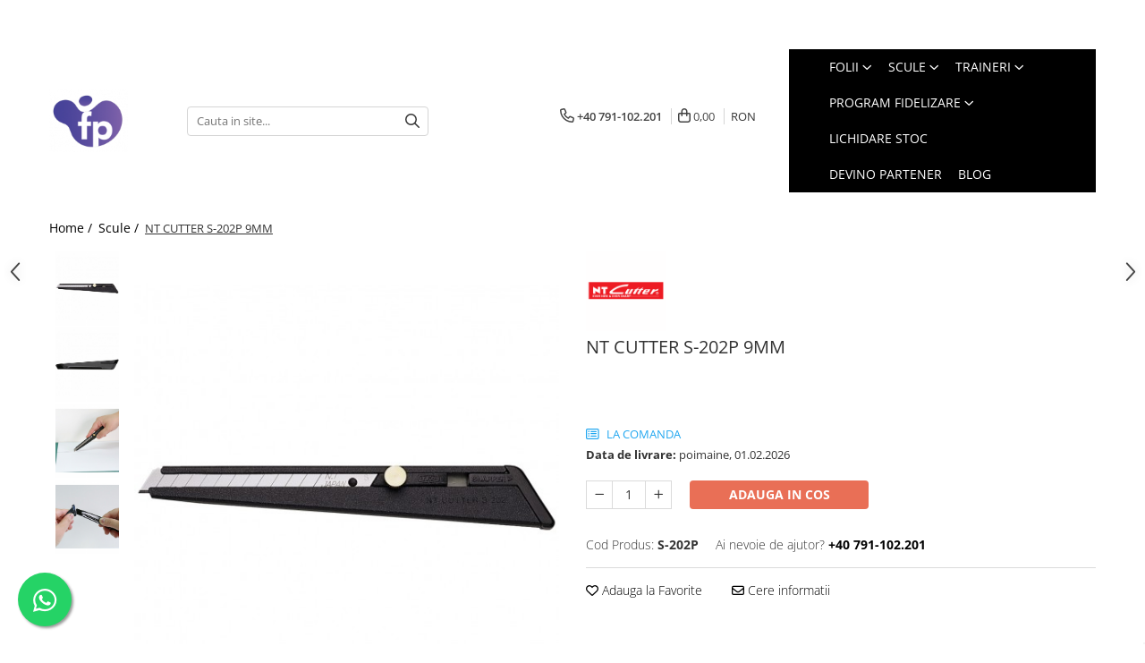

--- FILE ---
content_type: text/html; charset=UTF-8
request_url: https://www.foliedeprotectie.ro/ustensile-aplicare-folii/nt-cutter-s-202p-9mm.html
body_size: 44652
content:
<!DOCTYPE html>

<html lang="ro-ro">

	<head>
		<meta charset="UTF-8">

		<script src="https://gomagcdn.ro/themes/fashion/js/lazysizes.min.js?v=10281402-4.247" async=""></script>

		<script>
			function g_js(callbk){typeof callbk === 'function' ? window.addEventListener("DOMContentLoaded", callbk, false) : false;}
		</script>

					<link rel="icon" sizes="48x48" href="https://gomagcdn.ro/domains/foliedeprotectie.ro/files/favicon/favicon8728.png">
			<link rel="apple-touch-icon" sizes="180x180" href="https://gomagcdn.ro/domains/foliedeprotectie.ro/files/favicon/favicon8728.png">
		
		<style>
			/*body.loading{overflow:hidden;}
			body.loading #wrapper{opacity: 0;visibility: hidden;}
			body #wrapper{opacity: 1;visibility: visible;transition:all .1s ease-out;}*/

			.main-header .main-menu{min-height:43px;}
			.-g-hide{visibility:hidden;opacity:0;}

					</style>
					<link rel="preconnect" href="https://fonts.googleapis.com" >
					<link rel="preconnect" href="https://fonts.gstatic.com" crossorigin>
		
		<link rel="preconnect" href="https://gomagcdn.ro"><link rel="dns-prefetch" href="https://fonts.googleapis.com" /><link rel="dns-prefetch" href="https://fonts.gstatic.com" /><link rel="dns-prefetch" href="https://connect.facebook.net" /><link rel="dns-prefetch" href="https://www.facebook.com" /><link rel="dns-prefetch" href="https://www.googletagmanager.com" /><link rel="dns-prefetch" href="https://static.hotjar.com" /><link rel="dns-prefetch" href="https://retargeting.newsmanapp.com" />

					<link rel="preload" as="image" href="https://gomagcdn.ro/domains/foliedeprotectie.ro/files/product/large/nt-cutter-a-250rp-9mm-copie-5899-6122.jpg"   >
					<link rel="preload" as="style" href="https://fonts.googleapis.com/css2?family=Poppins:wght@200;300;400;500;600;700&display=swap" fetchpriority="high" onload="this.onload=null;this.rel='stylesheet'" crossorigin>
		
		<link rel="preload" href="https://gomagcdn.ro/themes/fashion/js/plugins.js?v=10281402-4.247" as="script">

		
					<link rel="preload" href="https://www.foliedeprotectie.ro/theme/default.js?v=41767690302" as="script">
				
		<link rel="preload" href="https://gomagcdn.ro/themes/fashion/js/dev.js?v=10281402-4.247" as="script">

					<noscript>
				<link rel="stylesheet" href="https://fonts.googleapis.com/css2?family=Poppins:wght@200;300;400;500;600;700&display=swap">
			</noscript>
		
					<link rel="stylesheet" href="https://gomagcdn.ro/themes/fashion/css/main-min-v2.css?v=10281402-4.247-1" data-values='{"blockScripts": "1"}'>
		
					<link rel="stylesheet" href="https://www.foliedeprotectie.ro/theme/default.css?v=41767690302">
		
						<link rel="stylesheet" href="https://gomagcdn.ro/themes/fashion/css/dev-style.css?v=10281402-4.247-1">
		
		
		
		<link rel="alternate" hreflang="x-default" href="https://www.foliedeprotectie.ro/ustensile-aplicare-folii/nt-cutter-s-202p-9mm.html">
							
		<meta name="expires" content="never">
		<meta name="revisit-after" content="1 days">
					<meta name="author" content="Gomag">
				<title>NT CUTTER S-202P 9MM</title>


					<meta name="robots" content="index,follow" />
						
		<meta name="description" content="NT CUTTER S-202P 9MM">
		<meta class="viewport" name="viewport" content="width=device-width, initial-scale=1.0, user-scalable=no">
							<meta property="og:description" content="Cutter / cutit utilitar metalic mic NT Cutter - 9mm de calitate japoneza.    Cu surub de blocare a lamei.     Include o lama segmentata de 9mm.     Cutit / cutter din metal in care culiseaza lama, cu agatator pe buzunar si cu dispozitiv de rupere a lamei segmentate.    Pentru utilizare generala, uz casnic sau in birou, hobby, craft, diy, etc.    Lama de schimb compatibile: BA-160, BA-160e, BA-160iP, BA-150, BA-10P, BA13P, BA-50P, BA-1400, BA-4000, BA-4000-ON, BA-300, BA-51P, BA-53P    Dimensiuni: 40×180×13mm    Impachetare: punga plastic.     Made in Japan."/>
							<meta property="og:image" content="https://gomagcdn.ro/domains/foliedeprotectie.ro/files/product/large/nt-cutter-a-250rp-9mm-copie-5899-6122.jpg"/>
															<link rel="canonical" href="https://www.foliedeprotectie.ro/ustensile-aplicare-folii/nt-cutter-s-202p-9mm.html" />
			<meta property="og:url" content="https://www.foliedeprotectie.ro/ustensile-aplicare-folii/nt-cutter-s-202p-9mm.html"/>
						
		<meta name="distribution" content="Global">
		<meta name="owner" content="www.foliedeprotectie.ro">
		<meta name="publisher" content="www.foliedeprotectie.ro">
		<meta name="rating" content="General">
		<meta name="copyright" content="Copyright www.foliedeprotectie.ro 2026. All rights reserved">
		<link rel="search" href="https://www.foliedeprotectie.ro/opensearch.ro.xml" type="application/opensearchdescription+xml" title="Cautare"/>

		
							<script src="https://gomagcdn.ro/themes/fashion/js/jquery-2.1.4.min.js"></script>
			<script defer src="https://gomagcdn.ro/themes/fashion/js/jquery.autocomplete.js?v=20181023"></script>
			<script src="https://gomagcdn.ro/themes/fashion/js/gomag.config.js?v=10281402-4.247"></script>
			<script src="https://gomagcdn.ro/themes/fashion/js/gomag.js?v=10281402-4.247"></script>
		
													<script>
$.Gomag.bind('User/Data/AffiliateMarketing/HideTrafiLeak', function(event, data){

    $('.whatsappfloat').remove();
});
</script><!-- Global site tag (gtag.js) - Google Analytics -->
<script async src="https://www.googletagmanager.com/gtag/js?id=G-8VGG9GZGB1"></script>
	<script>
 window.dataLayer = window.dataLayer || [];
  function gtag(){dataLayer.push(arguments);}
    var cookieValue = '';
  var name = 'g_c_consent' + "=";
  var decodedCookie = decodeURIComponent(document.cookie);
  var ca = decodedCookie.split(';');
  for(var i = 0; i <ca.length; i++) {
	var c = ca[i];
	while (c.charAt(0) == ' ') {
	  c = c.substring(1);
	}
	if (c.indexOf(name) == 0) {
	  cookieValue = c.substring(name.length, c.length);
	}
  }



if(cookieValue == ''){
	gtag('consent', 'default', {
	  'ad_storage': 'granted',
	  'ad_user_data': 'granted',
	  'ad_personalization': 'granted',
	  'analytics_storage': 'granted',
	  'personalization_storage': 'granted',
	  'functionality_storage': 'granted',
	  'security_storage': 'granted'
	});
	} else if(cookieValue != '-1'){


			gtag('consent', 'default', {
			'ad_storage': 'granted',
			'ad_user_data': 'granted',
			'ad_personalization': 'granted',
			'analytics_storage': 'granted',
			'personalization_storage': 'granted',
			'functionality_storage': 'granted',
			'security_storage': 'granted'
		});
	} else {
	 gtag('consent', 'default', {
		  'ad_storage': 'denied',
		  'ad_user_data': 'denied',
		  'ad_personalization': 'denied',
		  'analytics_storage': 'denied',
			'personalization_storage': 'denied',
			'functionality_storage': 'denied',
			'security_storage': 'denied'
		});

		 }
</script>
<script>

	
  gtag('js', new Date());

 
$.Gomag.bind('Cookie/Policy/Consent/Denied', function(){
	gtag('consent', 'update', {
		  'ad_storage': 'denied',
		  'ad_user_data': 'denied',
		  'ad_personalization': 'denied',
		  'analytics_storage': 'denied',
			'personalization_storage': 'denied',
			'functionality_storage': 'denied',
			'security_storage': 'denied'
		});
		})
$.Gomag.bind('Cookie/Policy/Consent/Granted', function(){
	gtag('consent', 'update', {
		  'ad_storage': 'granted',
		  'ad_user_data': 'granted',
		  'ad_personalization': 'granted',
		  'analytics_storage': 'granted',
			'personalization_storage': 'granted',
			'functionality_storage': 'granted',
			'security_storage': 'granted'
		});
		})
  gtag('config', 'G-8VGG9GZGB1', {allow_enhanced_conversions: true });
</script>
<script>
	function gaBuildProductVariant(product)
	{
		let _return = '';
		if(product.version != undefined)
		{
			$.each(product.version, function(i, a){
				_return += (_return == '' ? '' : ', ')+a.value;
			})
		}
		return _return;
	}

</script>
<script>
	$.Gomag.bind('Product/Add/To/Cart/After/Listing', function gaProductAddToCartLV4(event, data) {
		if(data.product !== undefined) {
			var gaProduct = false;
			if(typeof(gaProducts) != 'undefined' && gaProducts[data.product.id] != undefined)
			{
				gaProduct = gaProducts[data.product.id];

			}

			if(gaProduct == false)
			{
				gaProduct = {};
				gaProduct.item_id = data.product.sku;
				gaProduct.currency = data.product.currency ? (String(data.product.currency).toLowerCase() == 'lei' ? 'RON' : data.product.currency) : 'RON';
				gaProduct.item_name =  data.product.name ;
				gaProduct.item_variant= gaBuildProductVariant(data.product);
				gaProduct.item_brand = data.product.brand;
				gaProduct.item_category = data.product.category;

			}

			gaProduct.price = parseFloat(data.product.price).toFixed(2);
			gaProduct.quantity = data.product.productQuantity;
			gtag("event", "add_to_cart", {
				currency: gaProduct.currency,
				value: parseFloat(gaProduct.price) * parseFloat(gaProduct.quantity),
				items: [
					gaProduct
				]
			});

		}
	})
	$.Gomag.bind('Product/Add/To/Cart/After/Details', function gaProductAddToCartDV4(event, data){

		if(data.product !== undefined){

			var gaProduct = false;
			if(
				typeof(gaProducts) != 'undefined'
				&&
				gaProducts[data.product.id] != undefined
			)
			{
				var gaProduct = gaProducts[data.product.id];
			}

			if(gaProduct == false)
			{
				gaProduct = {};
				gaProduct.item_id = data.product.sku;
				gaProduct.currency = data.product.currency ? (String(data.product.currency).toLowerCase() == 'lei' ? 'RON' : data.product.currency) : 'RON';
				gaProduct.item_name =  data.product.name ;
				gaProduct.item_variant= gaBuildProductVariant(data.product);
				gaProduct.item_brand = data.product.brand;
				gaProduct.item_category = data.product.category;

			}

			gaProduct.price = parseFloat(data.product.price).toFixed(2);
			gaProduct.quantity = data.product.productQuantity;


			gtag("event", "add_to_cart", {
			  currency: gaProduct.currency,
			  value: parseFloat(gaProduct.price) * parseFloat(gaProduct.quantity),
			  items: [
				gaProduct
			  ]
			});
        }

	})
	 $.Gomag.bind('Product/Remove/From/Cart', function gaProductRemovedFromCartV4(event, data){
		var envData = $.Gomag.getEnvData();
		var products = envData.products;

		if(data.data.product !== undefined && products[data.data.product] !== undefined){


			var dataProduct = products[data.data.product];


			gaProduct = {};
			gaProduct.item_id = dataProduct.sku;

			gaProduct.item_name =   dataProduct.name ;
			gaProduct.currency = dataProduct.currency ? (String(dataProduct.currency).toLowerCase() == 'lei' ? 'RON' : dataProduct.currency) : 'RON';
			gaProduct.item_category = dataProduct.category;
			gaProduct.item_brand = dataProduct.brand;
			gaProduct.price = parseFloat(dataProduct.price).toFixed(2);
			gaProduct.quantity = data.data.quantity;
			gaProduct.item_variant= gaBuildProductVariant(dataProduct);
			gtag("event", "remove_from_cart", {
			  currency: gaProduct.currency,
			  value: parseFloat(gaProduct.price) * parseFloat(gaProduct.quantity),
			  items: [
				gaProduct
			  ]
			});
        }

	});

	 $.Gomag.bind('Cart/Quantity/Update', function gaCartQuantityUpdateV4(event, data){
		var envData = $.Gomag.getEnvData();
		var products = envData.products;
		if(!data.data.finalQuantity || !data.data.initialQuantity)
		{
			return false;
		}
		var dataProduct = products[data.data.product];
		if(dataProduct == undefined)
		{
			return false;
		}

		gaProduct = {};
		gaProduct.item_id = dataProduct.sku;
		gaProduct.currency = dataProduct.currency ? (String(dataProduct.currency).toLowerCase() == 'lei' ? 'RON' : dataProduct.currency) : 'RON';
		gaProduct.item_name =  dataProduct.name ;

		gaProduct.item_category = dataProduct.category;
		gaProduct.item_brand = dataProduct.brand;
		gaProduct.price = parseFloat(dataProduct.price).toFixed(2);
		gaProduct.item_variant= gaBuildProductVariant(dataProduct);
		if(parseFloat(data.data.initialQuantity) < parseFloat(data.data.finalQuantity))
		{
			var quantity = parseFloat(data.data.finalQuantity) - parseFloat(data.data.initialQuantity);
			gaProduct.quantity = quantity;

			gtag("event", "add_to_cart", {
			  currency: gaProduct.currency,
			  value: parseFloat(gaProduct.price) * parseFloat(gaProduct.quantity),
			  items: [
				gaProduct
			  ]
			});
		}
		else if(parseFloat(data.data.initialQuantity) > parseFloat(data.data.finalQuantity))
		{
			var quantity = parseFloat(data.data.initialQuantity) - parseFloat(data.data.finalQuantity);
			gaProduct.quantity = quantity;
			gtag("event", "remove_from_cart", {
			  currency: gaProduct.currency,
			  value: parseFloat(gaProduct.price) * parseFloat(gaProduct.quantity),
			  items: [
				gaProduct
			  ]
			});
		}

	});

</script>
<script>
function gmsc(name, value)
{
	if(value != undefined && value)
	{
		var expires = new Date();
		expires.setTime(expires.getTime() + parseInt(3600*24*1000*90));
		document.cookie = encodeURIComponent(name) + "=" + encodeURIComponent(value) + '; expires='+ expires.toUTCString() + "; path=/";
	}
}
let gmqs = window.location.search;
let gmup = new URLSearchParams(gmqs);
gmsc('g_sc', gmup.get('shop_campaign'));
gmsc('shop_utm_campaign', gmup.get('utm_campaign'));
gmsc('shop_utm_medium', gmup.get('utm_medium'));
gmsc('shop_utm_source', gmup.get('utm_source'));
</script><!-- Google Tag Manager -->
    <script>(function(w,d,s,l,i){w[l]=w[l]||[];w[l].push({'gtm.start':
    new Date().getTime(),event:'gtm.js'});var f=d.getElementsByTagName(s)[0],
    j=d.createElement(s),dl=l!='dataLayer'?'&l='+l:'';j.async=true;j.src=
    'https://www.googletagmanager.com/gtm.js?id='+i+dl;f.parentNode.insertBefore(j,f);
    })(window,document,'script','dataLayer','GTM-NVJGHDQ');</script>
    <!-- End Google Tag Manager --><script>
window.dataLayer = window.dataLayer || [];
window.gtag = window.gtag || function(){dataLayer.push(arguments);}
</script><!-- Facebook Pixel Code -->
				<script>
				!function(f,b,e,v,n,t,s){if(f.fbq)return;n=f.fbq=function(){n.callMethod?
				n.callMethod.apply(n,arguments):n.queue.push(arguments)};if(!f._fbq)f._fbq=n;
				n.push=n;n.loaded=!0;n.version="2.0";n.queue=[];t=b.createElement(e);t.async=!0;
				t.src=v;s=b.getElementsByTagName(e)[0];s.parentNode.insertBefore(t,s)}(window,
				document,"script","//connect.facebook.net/en_US/fbevents.js");

				fbq("init", "533138947162696");
				fbq("track", "PageView");</script>
				<!-- End Facebook Pixel Code -->
				<script>
				$.Gomag.bind('User/Ajax/Data/Loaded', function(event, data){
					if(data != undefined && data.data != undefined)
					{
						var eventData = data.data;
						if(eventData.facebookUserData != undefined)
						{
							$('body').append(eventData.facebookUserData);
						}
					}
				})
				</script>
				<!-- Hotjar Tracking Code for https://foliedeprotectie.ro -->
<script>
    (function(h,o,t,j,a,r){
        h.hj=h.hj||function(){(h.hj.q=h.hj.q||[]).push(arguments)};
        h._hjSettings={hjid:1480716,hjsv:6};
        a=o.getElementsByTagName('head')[0];
        r=o.createElement('script');r.async=1;
        r.src=t+h._hjSettings.hjid+j+h._hjSettings.hjsv;
        a.appendChild(r);
    })(window,document,'https://static.hotjar.com/c/hotjar-','.js?sv=');
</script> <meta name="google-site-verification" content="Gn2RSLTXav-VWUuWbBEf3ud8Jd0P3z02CNh0CaLlS4Y" />					
		
	</head>

	<body class="" style="">

		<script >
			function _addCss(url, attribute, value, loaded){
				var _s = document.createElement('link');
				_s.rel = 'stylesheet';
				_s.href = url;
				_s.type = 'text/css';
				if(attribute)
				{
					_s.setAttribute(attribute, value)
				}
				if(loaded){
					_s.onload = function(){
						var dom = document.getElementsByTagName('body')[0];
						//dom.classList.remove('loading');
					}
				}
				var _st = document.getElementsByTagName('link')[0];
				_st.parentNode.insertBefore(_s, _st);
			}
			//_addCss('https://fonts.googleapis.com/css2?family=Open+Sans:ital,wght@0,300;0,400;0,600;0,700;1,300;1,400&display=swap');
			_addCss('https://gomagcdn.ro/themes/_fonts/Open-Sans.css');

		</script>
		<script>
				/*setTimeout(
				  function()
				  {
				   document.getElementsByTagName('body')[0].classList.remove('loading');
				  }, 1000);*/
		</script>
							
		
		<div id="wrapper">
			<!-- BLOCK:d62b2994e317e615517e6e43e24e7634 start -->
<div id="_cartSummary" class="hide"></div>

<script >
	$(document).ready(function() {

		$(document).on('keypress', '.-g-input-loader', function(){
			$(this).addClass('-g-input-loading');
		})

		$.Gomag.bind('Product/Add/To/Cart/After', function(eventResponse, properties)
		{
									var data = JSON.parse(properties.data);
			$('.q-cart').html(data.quantity);
			if(parseFloat(data.quantity) > 0)
			{
				$('.q-cart').removeClass('hide');
			}
			else
			{
				$('.q-cart').addClass('hide');
			}
			$('.cartPrice').html(data.subtotal + ' ' + data.currency);
			$('.cartProductCount').html(data.quantity);


		})
		$('#_cartSummary').on('updateCart', function(event, cart) {
			var t = $(this);

			$.get('https://www.foliedeprotectie.ro/cart-update', {
				cart: cart
			}, function(data) {

				$('.q-cart').html(data.quantity);
				if(parseFloat(data.quantity) > 0)
				{
					$('.q-cart').removeClass('hide');
				}
				else
				{
					$('.q-cart').addClass('hide');
				}
				$('.cartPrice').html(data.subtotal + ' ' + data.currency);
				$('.cartProductCount').html(data.quantity);
			}, 'json');
			window.ga = window.ga || function() {
				(ga.q = ga.q || []).push(arguments)
			};
			ga('send', 'event', 'Buton', 'Click', 'Adauga_Cos');
		});

		if(window.gtag_report_conversion) {
			$(document).on("click", 'li.phone-m', function() {
				var phoneNo = $('li.phone-m').children( "a").attr('href');
				gtag_report_conversion(phoneNo);
			});

		}

	});
</script>



<header class="main-header container-bg clearfix" data-block="headerBlock">
	<div class="discount-tape container-h full -g-hide" id="_gomagHellobar">
<style>
.discount-tape{position: relative;width:100%;padding:0;text-align:center;font-size:14px;overflow: hidden;z-index:99;}
.discount-tape a{color: #fff;}
.Gomag-HelloBar{padding:10px;}
@media screen and (max-width: 767px){.discount-tape{font-size:13px;}}
</style>
<div class="Gomag-HelloBar" style="background: #ada013;color: #fff;">
	<a href="https://www.facebook.com/foliedeprotectie.ro" rel="nofollow" style="color: #fff;">
		Urmărește-ne pe Facebook să fii la curent cu cele mai noi produse și tehnici de aplicare!!!
			</a>
	</div>
<div class="clear"></div>
</div>

		
	<div class="top-head-bg container-h full">

		<div class="top-head container-h">
			<div class="row">
				<div class="col-sm-2 col-xs-12 logo-h">
					
	<a href="https://www.foliedeprotectie.ro" id="logo" data-pageId="2">
		<img src="https://gomagcdn.ro/domains/foliedeprotectie.ro/files/company/folie-de-protectie-fp-symbol-logo-gradient-1000x563-9591332194.png" fetchpriority="high" class="img-responsive" alt="Folie de protectie" title="Folie de protectie" width="200" height="50" style="width:auto;">
	</a>
				</div>
				<div class="col-sm-4 col-xs-7 main search-form-box">
					
<form name="search-form" class="search-form" action="https://www.foliedeprotectie.ro/produse" id="_searchFormMainHeader">

	<input id="_autocompleteSearchMainHeader" name="c" class="input-placeholder -g-input-loader" type="text" placeholder="Cauta in site..." aria-label="Search"  value="">
	<button id="_doSearch" class="search-button" aria-hidden="true">
		<i class="fa fa-search" aria-hidden="true"></i>
	</button>

				<script >
			$(document).ready(function() {

				$('#_autocompleteSearchMainHeader').autocomplete({
					serviceUrl: 'https://www.foliedeprotectie.ro/autocomplete',
					minChars: 2,
					deferRequestBy: 700,
					appendTo: '#_searchFormMainHeader',
					width: parseInt($('#_doSearch').offset().left) - parseInt($('#_autocompleteSearchMainHeader').offset().left),
					formatResult: function(suggestion, currentValue) {
						return suggestion.value;
					},
					onSelect: function(suggestion) {
						$(this).val(suggestion.data);
					},
					onSearchComplete: function(suggestion) {
						$(this).removeClass('-g-input-loading');
					}
				});
				$(document).on('click', '#_doSearch', function(e){
					e.preventDefault();
					if($('#_autocompleteSearchMainHeader').val() != '')
					{
						$('#_searchFormMainHeader').submit();
					}
				})
			});
		</script>
	

</form>
				</div>
				<div class="col-xs-5 acount-section">
					
<ul>
	<li class="search-m hide">
		<a href="#" class="-g-no-url" aria-label="Cauta in site..." data-pageId="">
			<i class="fa fa-search search-open" aria-hidden="true"></i>
			<i style="display:none" class="fa fa-times search-close" aria-hidden="true"></i>
		</a>
	</li>
	<li class="-g-user-icon -g-user-icon-empty">
			
	</li>
	
				<li class="contact-header">
			<a href="tel:+40 791-102.201" aria-label="Contacteaza-ne" data-pageId="3">
				<i class="fa fa-phone" aria-hidden="true"></i>
								<span>+40 791-102.201</span>
			</a>
		</li>
			<li class="wishlist-header hide">
		<a href="https://www.foliedeprotectie.ro/wishlist" aria-label="Wishlist" data-pageId="28">
			<span class="-g-wishlist-product-count -g-hide"></span>
			<i class="fa fa-heart-o" aria-hidden="true"></i>
			<span class="">Favorite</span>
		</a>
	</li>
	<li class="cart-header-btn cart">
		<a class="cart-drop _showCartHeader" href="https://www.foliedeprotectie.ro/cos-de-cumparaturi" aria-label="Cos de cumparaturi">
			<span class="q-cart hide">0</span>
			<i class="fa fa-shopping-bag" aria-hidden="true"></i>
			<span class="count cartPrice">0,00
				
			</span>
		</a>
					<div class="cart-dd  _cartShow cart-closed"></div>
			</li>

			<li class="international-header">
			<span class="flag-select">
				<span class="_currencyDisplay -g-currency-display">RON</span>			</span>
			<ul class="flag-drop">
												<li class="currency-header">
				<span class="international-title">Moneda</span>
					<ul class="international-holder">
													<li>
								<a class="text-default currencyList" data-id="5" data-lang="CHF" href="https://www.foliedeprotectie.ro/ustensile-aplicare-folii/nt-cutter-s-202p-9mm.html?sc=5" aria-label="Moneda CHF">CHF</a>
							</li>
													<li>
								<a class="text-default currencyList" data-id="6" data-lang="EUR" href="https://www.foliedeprotectie.ro/ustensile-aplicare-folii/nt-cutter-s-202p-9mm.html?sc=6" aria-label="Moneda EUR">EUR</a>
							</li>
													<li>
								<a class="text-default currencyList" data-id="7" data-lang="HUF" href="https://www.foliedeprotectie.ro/ustensile-aplicare-folii/nt-cutter-s-202p-9mm.html?sc=7" aria-label="Moneda HUF">HUF</a>
							</li>
													<li>
								<a class="text-default currencyList" data-id="8" data-lang="PLN" href="https://www.foliedeprotectie.ro/ustensile-aplicare-folii/nt-cutter-s-202p-9mm.html?sc=8" aria-label="Moneda PLN">PLN</a>
							</li>
													<li>
								<a class="text-default currencyList" data-id="9" data-lang="USD" href="https://www.foliedeprotectie.ro/ustensile-aplicare-folii/nt-cutter-s-202p-9mm.html?sc=9" aria-label="Moneda USD">USD</a>
							</li>
													<li>
								<a class="text-default currencyList" data-id="10" data-lang="RON" href="https://www.foliedeprotectie.ro/ustensile-aplicare-folii/nt-cutter-s-202p-9mm.html?sc=10" aria-label="Moneda RON">RON</a>
							</li>
											</ul>
				</li>
							</ul>
		</li>
	</ul>

	<script>
		$(document).ready(function() {
			//Cart
							$('.cart').mouseenter(function() {
					$.Gomag.showCartSummary('div._cartShow');
				}).mouseleave(function() {
					$.Gomag.hideCartSummary('div._cartShow');
					$('div._cartShow').removeClass('cart-open');
				});
						$(document).on('click', '.dropdown-toggle', function() {
				window.location = $(this).attr('href');
			})
		})
	</script>

				</div>
				<div class="col-xs-5 navigation-holder">
					
<div id="navigation">
	<nav id="main-menu" class="main-menu container-h full clearfix">
		<a href="#" class="menu-trg -g-no-url" title="Produse">
			<span>&nbsp;</span>
		</a>
		
<div class="container-h nav-menu-hh clearfix">

	<!-- BASE MENU -->
	<ul class="
			nav-menu base-menu container-h
			
			
		">

		

			
		<li class="menu-drop __GomagMM ">
							<a
					href="#"
					class="  -g-no-url "
					rel="  "
					
					title="Folii"
					data-Gomag=''
					data-block-name="mainMenuD0"
					data-pageId= "87"
					data-block="mainMenuD">
											<span class="list">Folii</span>
						<i class="fa fa-angle-down"></i>
				</a>

									<div class="menu-dd">
										<ul class="drop-list clearfix w100">
																																						<li class="fl">
										<div class="col">
											<p class="title">
												<a
												href="https://www.foliedeprotectie.ro/folii-auto"
												class="title    "
												rel="  "
												
												title="Folii auto"
												data-Gomag=''
												data-block-name="mainMenuD1"
												data-block="mainMenuD"
												data-pageId= "6"
												>
																										Folii auto
												</a>
											</p>
																																															<a
														href="https://www.foliedeprotectie.ro/folie-colantat-auto"
														rel="  "
														
														title="folie colantat auto"
														class="    "
														data-Gomag=''
														data-block-name="mainMenuD2"
														data-block="mainMenuD"
														data-pageId=""
													>
																												<i class="fa fa-angle-right"></i>
														<span>Colantare auto</span>
													</a>
																									<a
														href="https://www.foliedeprotectie.ro/protecție-caroserie"
														rel="  "
														
														title="PPF Transparent"
														class="    "
														data-Gomag=''
														data-block-name="mainMenuD2"
														data-block="mainMenuD"
														data-pageId=""
													>
																												<i class="fa fa-angle-right"></i>
														<span>PPF Transparent</span>
													</a>
																									<a
														href="https://www.foliedeprotectie.ro/cosmetic-ppf"
														rel="  "
														
														title="PPF Colorat"
														class="    "
														data-Gomag=''
														data-block-name="mainMenuD2"
														data-block="mainMenuD"
														data-pageId=""
													>
																												<i class="fa fa-angle-right"></i>
														<span>PPF Colorat</span>
													</a>
																									<a
														href="https://www.foliedeprotectie.ro/folie-faruri-stopuri"
														rel="  "
														
														title="Folie faruri + stopuri"
														class="    "
														data-Gomag=''
														data-block-name="mainMenuD2"
														data-block="mainMenuD"
														data-pageId=""
													>
																												<i class="fa fa-angle-right"></i>
														<span>Folie faruri + stopuri</span>
													</a>
																									<a
														href="https://www.foliedeprotectie.ro/folie-etrieri"
														rel="  "
														
														title="Folie etrieri"
														class="    "
														data-Gomag=''
														data-block-name="mainMenuD2"
														data-block="mainMenuD"
														data-pageId=""
													>
																												<i class="fa fa-angle-right"></i>
														<span>Folie etrieri</span>
													</a>
																									<a
														href="https://www.foliedeprotectie.ro/solară-auto"
														rel="  "
														
														title="Solară auto"
														class="    "
														data-Gomag=''
														data-block-name="mainMenuD2"
														data-block="mainMenuD"
														data-pageId=""
													>
																												<i class="fa fa-angle-right"></i>
														<span>Solară auto</span>
													</a>
																							
										</div>
									</li>
																																<li class="fl">
										<div class="col">
											<p class="title">
												<a
												href="https://www.foliedeprotectie.ro/folie-pentru-cutter-ploter"
												class="title    "
												rel="  "
												
												title="Folie pentru cutter-ploter"
												data-Gomag=''
												data-block-name="mainMenuD1"
												data-block="mainMenuD"
												data-pageId= "68"
												>
																										Folie pentru cutter-ploter
												</a>
											</p>
																																															<a
														href="https://www.foliedeprotectie.ro/folie-opacă"
														rel="  "
														
														title="Folie opacă"
														class="    "
														data-Gomag=''
														data-block-name="mainMenuD2"
														data-block="mainMenuD"
														data-pageId=""
													>
																												<i class="fa fa-angle-right"></i>
														<span>Folie opacă</span>
													</a>
																									<a
														href="https://www.foliedeprotectie.ro/efect-sticlă-sablată-70"
														rel="  "
														
														title="Efect sticlă sablată"
														class="    "
														data-Gomag=''
														data-block-name="mainMenuD2"
														data-block="mainMenuD"
														data-pageId=""
													>
																												<i class="fa fa-angle-right"></i>
														<span>Efect sticlă sablată</span>
													</a>
																							
										</div>
									</li>
																																<li class="fl">
										<div class="col">
											<p class="title">
												<a
												href="https://www.foliedeprotectie.ro/produse-1"
												class="title    "
												rel="  "
												
												title="Folie iluminată & backlit"
												data-Gomag=''
												data-block-name="mainMenuD1"
												data-block="mainMenuD"
												data-pageId= "1"
												>
																										Folie iluminată &amp; backlit
												</a>
											</p>
																																															<a
														href="https://www.foliedeprotectie.ro/folie-translucida-650"
														rel="  "
														
														title="Folie translucida"
														class="    "
														data-Gomag=''
														data-block-name="mainMenuD2"
														data-block="mainMenuD"
														data-pageId=""
													>
																												<i class="fa fa-angle-right"></i>
														<span>Folie translucida</span>
													</a>
																									<a
														href="https://www.foliedeprotectie.ro/folie-blockout"
														rel="  "
														
														title="Folie blockout"
														class="    "
														data-Gomag=''
														data-block-name="mainMenuD2"
														data-block="mainMenuD"
														data-pageId=""
													>
																												<i class="fa fa-angle-right"></i>
														<span>Folie blockout</span>
													</a>
																									<a
														href="https://www.foliedeprotectie.ro/folie-day-night"
														rel="  "
														
														title="Folie Day/Night"
														class="    "
														data-Gomag=''
														data-block-name="mainMenuD2"
														data-block="mainMenuD"
														data-pageId=""
													>
																												<i class="fa fa-angle-right"></i>
														<span>Folie Day/Night</span>
													</a>
																									<a
														href="https://www.foliedeprotectie.ro/folie-intensificare-lumina"
														rel="  "
														
														title="Folie intensificare lumina"
														class="    "
														data-Gomag=''
														data-block-name="mainMenuD2"
														data-block="mainMenuD"
														data-pageId=""
													>
																												<i class="fa fa-angle-right"></i>
														<span>Folie intensificare lumina</span>
													</a>
																									<a
														href="https://www.foliedeprotectie.ro/folie-difuzie-lumina"
														rel="  "
														
														title="Folie difuzie lumina"
														class="    "
														data-Gomag=''
														data-block-name="mainMenuD2"
														data-block="mainMenuD"
														data-pageId=""
													>
																												<i class="fa fa-angle-right"></i>
														<span>Folie difuzie lumina</span>
													</a>
																									<a
														href="https://www.foliedeprotectie.ro/folie-dual-color"
														rel="  "
														
														title="Folie dual-color"
														class="    "
														data-Gomag=''
														data-block-name="mainMenuD2"
														data-block="mainMenuD"
														data-pageId=""
													>
																												<i class="fa fa-angle-right"></i>
														<span>Folie dual-color</span>
													</a>
																							
										</div>
									</li>
																																<li class="fl">
										<div class="col">
											<p class="title">
												<a
												href="https://www.foliedeprotectie.ro/folie-clădiri"
												class="title    "
												rel="  "
												
												title="Folie ferestre"
												data-Gomag=''
												data-block-name="mainMenuD1"
												data-block="mainMenuD"
												data-pageId= "36"
												>
																										Folie ferestre
												</a>
											</p>
																																															<a
														href="https://www.foliedeprotectie.ro/folie-decorativă"
														rel="  "
														
														title="Folie decorativă"
														class="    "
														data-Gomag=''
														data-block-name="mainMenuD2"
														data-block="mainMenuD"
														data-pageId=""
													>
																												<i class="fa fa-angle-right"></i>
														<span>Folie decorativă</span>
													</a>
																									<a
														href="https://www.foliedeprotectie.ro/folie-decorativă-opac"
														rel="  "
														
														title="Folie printabilă"
														class="    "
														data-Gomag=''
														data-block-name="mainMenuD2"
														data-block="mainMenuD"
														data-pageId=""
													>
																												<i class="fa fa-angle-right"></i>
														<span>Folie printabilă</span>
													</a>
																									<a
														href="https://www.foliedeprotectie.ro/folie-protecție-solară"
														rel="  "
														
														title="Folie protecție solară"
														class="    "
														data-Gomag=''
														data-block-name="mainMenuD2"
														data-block="mainMenuD"
														data-pageId=""
													>
																												<i class="fa fa-angle-right"></i>
														<span>Folie protecție solară</span>
													</a>
																									<a
														href="https://www.foliedeprotectie.ro/folie-de-securitate"
														rel="  "
														
														title="Folie de securitate"
														class="    "
														data-Gomag=''
														data-block-name="mainMenuD2"
														data-block="mainMenuD"
														data-pageId=""
													>
																												<i class="fa fa-angle-right"></i>
														<span>Folie de securitate</span>
													</a>
																							
										</div>
									</li>
																																<li class="fl">
										<div class="col">
											<p class="title">
												<a
												href="https://www.foliedeprotectie.ro/folie-arhitecturală"
												class="title    "
												rel="  "
												
												title="Folie arhitecturală"
												data-Gomag=''
												data-block-name="mainMenuD1"
												data-block="mainMenuD"
												data-pageId= "43"
												>
																										Folie arhitecturală
												</a>
											</p>
																																															<a
														href="https://www.foliedeprotectie.ro/3m-di-noc-lemn"
														rel="  "
														
														title="3M DI-NOC Lemn"
														class="    "
														data-Gomag=''
														data-block-name="mainMenuD2"
														data-block="mainMenuD"
														data-pageId=""
													>
																												<i class="fa fa-angle-right"></i>
														<span>3M DI-NOC Lemn</span>
													</a>
																									<a
														href="https://www.foliedeprotectie.ro/produse-1"
														rel="  "
														
														title="3M DI-NOC Metalizat"
														class="    "
														data-Gomag=''
														data-block-name="mainMenuD2"
														data-block="mainMenuD"
														data-pageId=""
													>
																												<i class="fa fa-angle-right"></i>
														<span>3M DI-NOC Metalizat</span>
													</a>
																							
										</div>
									</li>
																																<li class="fl">
										<div class="col">
											<p class="title">
												<a
												href="https://www.foliedeprotectie.ro/folie-reflectorizantă"
												class="title    "
												rel="  "
												
												title="Folie reflectorizantă"
												data-Gomag=''
												data-block-name="mainMenuD1"
												data-block="mainMenuD"
												data-pageId= "44"
												>
																										Folie reflectorizantă
												</a>
											</p>
																																															<a
														href="https://www.foliedeprotectie.ro/decorativ-reflectorizantă"
														rel="  "
														
														title="Decorativ reflectorizantă"
														class="    "
														data-Gomag=''
														data-block-name="mainMenuD2"
														data-block="mainMenuD"
														data-pageId=""
													>
																												<i class="fa fa-angle-right"></i>
														<span>Decorativ reflectorizantă</span>
													</a>
																									<a
														href="https://www.foliedeprotectie.ro/marcaje-reflectorinate"
														rel="  "
														
														title="Marcaje reflectorizante"
														class="    "
														data-Gomag=''
														data-block-name="mainMenuD2"
														data-block="mainMenuD"
														data-pageId=""
													>
																												<i class="fa fa-angle-right"></i>
														<span>Marcaje reflectorizante</span>
													</a>
																									<a
														href="https://www.foliedeprotectie.ro/marcaj-stradal"
														rel="  "
														
														title="Marcaj stradal"
														class="    "
														data-Gomag=''
														data-block-name="mainMenuD2"
														data-block="mainMenuD"
														data-pageId=""
													>
																												<i class="fa fa-angle-right"></i>
														<span>Marcaj stradal</span>
													</a>
																							
										</div>
									</li>
																																<li class="fl">
										<div class="col">
											<p class="title">
												<a
												href="https://www.foliedeprotectie.ro/print-digital-serigrafie"
												class="title    "
												rel="  "
												
												title="Print Digital & Serigrafie"
												data-Gomag=''
												data-block-name="mainMenuD1"
												data-block="mainMenuD"
												data-pageId= "49"
												>
																										Print Digital &amp; Serigrafie
												</a>
											</p>
																																															<a
														href="https://www.foliedeprotectie.ro/print-format-mare"
														rel="  "
														
														title="Print format mare"
														class="    "
														data-Gomag=''
														data-block-name="mainMenuD2"
														data-block="mainMenuD"
														data-pageId=""
													>
																												<i class="fa fa-angle-right"></i>
														<span>Print format mare</span>
													</a>
																									<a
														href="https://www.foliedeprotectie.ro/serigrafie"
														rel="  "
														
														title="Serigrafie"
														class="    "
														data-Gomag=''
														data-block-name="mainMenuD2"
														data-block="mainMenuD"
														data-pageId=""
													>
																												<i class="fa fa-angle-right"></i>
														<span>Serigrafie</span>
													</a>
																							
										</div>
									</li>
																																<li class="fl">
										<div class="col">
											<p class="title">
												<a
												href="https://www.foliedeprotectie.ro/supralaminare"
												class="title    "
												rel="  "
												
												title="Supralaminare"
												data-Gomag=''
												data-block-name="mainMenuD1"
												data-block="mainMenuD"
												data-pageId= "58"
												>
																										Supralaminare
												</a>
											</p>
																																															<a
														href="https://www.foliedeprotectie.ro/monomeric"
														rel="  "
														
														title="Monomeric"
														class="    "
														data-Gomag=''
														data-block-name="mainMenuD2"
														data-block="mainMenuD"
														data-pageId=""
													>
																												<i class="fa fa-angle-right"></i>
														<span>Monomeric</span>
													</a>
																									<a
														href="https://www.foliedeprotectie.ro/polimeric"
														rel="  "
														
														title="Polimeric"
														class="    "
														data-Gomag=''
														data-block-name="mainMenuD2"
														data-block="mainMenuD"
														data-pageId=""
													>
																												<i class="fa fa-angle-right"></i>
														<span>Polimeric</span>
													</a>
																									<a
														href="https://www.foliedeprotectie.ro/cast"
														rel="  "
														
														title="Cast"
														class="    "
														data-Gomag=''
														data-block-name="mainMenuD2"
														data-block="mainMenuD"
														data-pageId=""
													>
																												<i class="fa fa-angle-right"></i>
														<span>Cast</span>
													</a>
																									<a
														href="https://www.foliedeprotectie.ro/speciale"
														rel="  "
														
														title="Speciale"
														class="    "
														data-Gomag=''
														data-block-name="mainMenuD2"
														data-block="mainMenuD"
														data-pageId=""
													>
																												<i class="fa fa-angle-right"></i>
														<span>Speciale</span>
													</a>
																							
										</div>
									</li>
																																<li class="fl">
										<div class="col">
											<p class="title">
												<a
												href="https://www.foliedeprotectie.ro/folie-transfer"
												class="title    "
												rel="  "
												
												title="Folie transfer"
												data-Gomag=''
												data-block-name="mainMenuD1"
												data-block="mainMenuD"
												data-pageId= "63"
												>
																										Folie transfer
												</a>
											</p>
																						
										</div>
									</li>
																																<li class="fl">
										<div class="col">
											<p class="title">
												<a
												href="https://www.foliedeprotectie.ro/produse-1"
												class="title    "
												rel="  "
												
												title="Benzi adezive"
												data-Gomag=''
												data-block-name="mainMenuD1"
												data-block="mainMenuD"
												data-pageId= "1"
												>
																										Benzi adezive
												</a>
											</p>
																																															<a
														href="https://www.foliedeprotectie.ro/benzi-antiderapante"
														rel="  "
														
														title="Benzi antiderapante"
														class="    "
														data-Gomag=''
														data-block-name="mainMenuD2"
														data-block="mainMenuD"
														data-pageId="639"
													>
																												<i class="fa fa-angle-right"></i>
														<span>Benzi antiderapante</span>
													</a>
																							
										</div>
									</li>
																																<li class="fl">
										<div class="col">
											<p class="title">
												<a
												href="https://www.foliedeprotectie.ro/iframe-info"
												class="title    "
												rel="  "
												
												title="Folie termo transfer"
												data-Gomag=''
												data-block-name="mainMenuD1"
												data-block="mainMenuD"
												data-pageId= "44"
												>
																										Folie termo transfer
												</a>
											</p>
																						
										</div>
									</li>
																																<li class="fl">
										<div class="col">
											<p class="title">
												<a
												href="https://www.foliedeprotectie.ro/iframe-info"
												class="title    "
												rel="  "
												
												title="Benzi și covoare anti-alunecare"
												data-Gomag=''
												data-block-name="mainMenuD1"
												data-block="mainMenuD"
												data-pageId= "44"
												>
																										Benzi și covoare anti-alunecare
												</a>
											</p>
																						
										</div>
									</li>
																													</ul>
																	</div>
									
		</li>
		
		<li class="menu-drop __GomagMM ">
							<a
					href="https://www.foliedeprotectie.ro/ustensile-aplicare-folii"
					class="  "
					rel="  "
					
					title="Scule"
					data-Gomag=''
					data-block-name="mainMenuD0"
					data-pageId= "2"
					data-block="mainMenuD">
											<span class="list">Scule</span>
						<i class="fa fa-angle-down"></i>
				</a>

									<div class="menu-dd">
										<ul class="drop-list clearfix w100">
																																						<li class="fl">
										<div class="col">
											<p class="title">
												<a
												href="https://www.foliedeprotectie.ro/curățare"
												class="title    "
												rel="  "
												
												title="Curățare"
												data-Gomag=''
												data-block-name="mainMenuD1"
												data-block="mainMenuD"
												data-pageId= "4"
												>
																										Curățare
												</a>
											</p>
																																															<a
														href="https://www.foliedeprotectie.ro/agenți-de-curățare"
														rel="  "
														
														title="Agenți de curățare"
														class="    "
														data-Gomag=''
														data-block-name="mainMenuD2"
														data-block="mainMenuD"
														data-pageId=""
													>
																												<i class="fa fa-angle-right"></i>
														<span>Agenți de curățare</span>
													</a>
																									<a
														href="https://www.foliedeprotectie.ro/răzuitoare"
														rel="  "
														
														title="Răzuitoare"
														class="    "
														data-Gomag=''
														data-block-name="mainMenuD2"
														data-block="mainMenuD"
														data-pageId=""
													>
																												<i class="fa fa-angle-right"></i>
														<span>Răzuitoare</span>
													</a>
																									<a
														href="https://www.foliedeprotectie.ro/lame-pentru-razuitoare"
														rel="  "
														
														title="Lame pt. razuitoare"
														class="    "
														data-Gomag=''
														data-block-name="mainMenuD2"
														data-block="mainMenuD"
														data-pageId=""
													>
																												<i class="fa fa-angle-right"></i>
														<span>Lame pt. razuitoare</span>
													</a>
																									<a
														href="https://www.foliedeprotectie.ro/raclete"
														rel="  "
														
														title="Raclete"
														class="    "
														data-Gomag=''
														data-block-name="mainMenuD2"
														data-block="mainMenuD"
														data-pageId=""
													>
																												<i class="fa fa-angle-right"></i>
														<span>Raclete</span>
													</a>
																									<a
														href="https://www.foliedeprotectie.ro/alte-produse-de-curatat"
														rel="  "
														
														title="Altele"
														class="    "
														data-Gomag=''
														data-block-name="mainMenuD2"
														data-block="mainMenuD"
														data-pageId=""
													>
																												<i class="fa fa-angle-right"></i>
														<span>Altele</span>
													</a>
																							
										</div>
									</li>
																																<li class="fl">
										<div class="col">
											<p class="title">
												<a
												href="https://www.foliedeprotectie.ro/cutite-lame-de-taiere-folie"
												class="title    "
												rel="  "
												
												title="Tăiere"
												data-Gomag=''
												data-block-name="mainMenuD1"
												data-block="mainMenuD"
												data-pageId= "5"
												>
																										Tăiere
												</a>
											</p>
																																															<a
														href="https://www.foliedeprotectie.ro/fir-pt-tăiere"
														rel="  "
														
														title="Fir pentru tăiere"
														class="    "
														data-Gomag=''
														data-block-name="mainMenuD2"
														data-block="mainMenuD"
														data-pageId=""
													>
																												<i class="fa fa-angle-right"></i>
														<span>Fir pentru tăiere</span>
													</a>
																									<a
														href="https://www.foliedeprotectie.ro/cuțite"
														rel="  "
														
														title="Cuțite"
														class="    "
														data-Gomag=''
														data-block-name="mainMenuD2"
														data-block="mainMenuD"
														data-pageId=""
													>
																												<i class="fa fa-angle-right"></i>
														<span>Cuțite</span>
													</a>
																									<a
														href="https://www.foliedeprotectie.ro/lame-rezerve"
														rel="  "
														
														title="Lame / Rezerve"
														class="    "
														data-Gomag=''
														data-block-name="mainMenuD2"
														data-block="mainMenuD"
														data-pageId=""
													>
																												<i class="fa fa-angle-right"></i>
														<span>Lame / Rezerve</span>
													</a>
																									<a
														href="https://www.foliedeprotectie.ro/altele"
														rel="  "
														
														title="Altele"
														class="    "
														data-Gomag=''
														data-block-name="mainMenuD2"
														data-block="mainMenuD"
														data-pageId=""
													>
																												<i class="fa fa-angle-right"></i>
														<span>Altele</span>
													</a>
																							
										</div>
									</li>
																																<li class="fl">
										<div class="col">
											<p class="title">
												<a
												href="https://www.foliedeprotectie.ro/aplicare"
												class="title    "
												rel="  "
												
												title="Aplicare"
												data-Gomag=''
												data-block-name="mainMenuD1"
												data-block="mainMenuD"
												data-pageId= "9"
												>
																										Aplicare
												</a>
											</p>
																																															<a
														href="https://www.foliedeprotectie.ro/raclete-tip-card"
														rel="  "
														
														title="Raclete tip card"
														class="    "
														data-Gomag=''
														data-block-name="mainMenuD2"
														data-block="mainMenuD"
														data-pageId=""
													>
																												<i class="fa fa-angle-right"></i>
														<span>Raclete tip card</span>
													</a>
																									<a
														href="https://www.foliedeprotectie.ro/pasla-pt-raclete"
														rel="  "
														
														title="Pâslă pt. raclete"
														class="    "
														data-Gomag=''
														data-block-name="mainMenuD2"
														data-block="mainMenuD"
														data-pageId=""
													>
																												<i class="fa fa-angle-right"></i>
														<span>Pâslă pt. raclete</span>
													</a>
																									<a
														href="https://www.foliedeprotectie.ro/manusi-pentru-aplicare"
														rel="  "
														
														title="Mănuși aplicare"
														class="    "
														data-Gomag=''
														data-block-name="mainMenuD2"
														data-block="mainMenuD"
														data-pageId=""
													>
																												<i class="fa fa-angle-right"></i>
														<span>Mănuși aplicare</span>
													</a>
																									<a
														href="https://www.foliedeprotectie.ro/raclete-cu-mâner"
														rel="  "
														
														title="Raclete cu mâner"
														class="    "
														data-Gomag=''
														data-block-name="mainMenuD2"
														data-block="mainMenuD"
														data-pageId=""
													>
																												<i class="fa fa-angle-right"></i>
														<span>Raclete cu mâner</span>
													</a>
																									<a
														href="https://www.foliedeprotectie.ro/lichide-speciale"
														rel="  "
														
														title="Lichide speciale"
														class="    "
														data-Gomag=''
														data-block-name="mainMenuD2"
														data-block="mainMenuD"
														data-pageId=""
													>
																												<i class="fa fa-angle-right"></i>
														<span>Lichide speciale</span>
													</a>
																									<a
														href="https://www.foliedeprotectie.ro/altele-29"
														rel="  "
														
														title="Altele"
														class="    "
														data-Gomag=''
														data-block-name="mainMenuD2"
														data-block="mainMenuD"
														data-pageId=""
													>
																												<i class="fa fa-angle-right"></i>
														<span>Altele</span>
													</a>
																							
										</div>
									</li>
																																<li class="fl">
										<div class="col">
											<p class="title">
												<a
												href="https://www.foliedeprotectie.ro/alte-scule"
												class="title    "
												rel="  "
												
												title="Alte scule"
												data-Gomag=''
												data-block-name="mainMenuD1"
												data-block="mainMenuD"
												data-pageId= "10"
												>
																										Alte scule
												</a>
											</p>
																						
										</div>
									</li>
																																<li class="fl">
										<div class="col">
											<p class="title">
												<a
												href="https://www.foliedeprotectie.ro/marketing"
												class="title    "
												rel="  "
												
												title="Materiale publicitare"
												data-Gomag=''
												data-block-name="mainMenuD1"
												data-block="mainMenuD"
												data-pageId= "32"
												>
																										Materiale publicitare
												</a>
											</p>
																						
										</div>
									</li>
																													</ul>
																	</div>
									
		</li>
		
		<li class="menu-drop __GomagMM ">
							<a
					href="https://www.foliedeprotectie.ro/traineri-131"
					class="  "
					rel="  "
					
					title="Traineri"
					data-Gomag=''
					data-block-name="mainMenuD0"
					data-pageId= "131"
					data-block="mainMenuD">
											<span class="list">Traineri</span>
						<i class="fa fa-angle-down"></i>
				</a>

									<div class="menu-dd">
										<ul class="drop-list clearfix w100">
																																						<li class="fl">
										<div class="col">
											<p class="title">
												<a
												href="https://www.foliedeprotectie.ro/traineri-131"
												class="title    "
												rel="  "
												
												title="Traineri"
												data-Gomag=''
												data-block-name="mainMenuD1"
												data-block="mainMenuD"
												data-pageId= "131"
												>
																										Traineri
												</a>
											</p>
																						
										</div>
									</li>
																													</ul>
																	</div>
									
		</li>
		
		<li class="menu-drop __GomagMM ">
							<a
					href="#"
					class="  -g-no-url "
					rel="  "
					
					title="Program fidelizare"
					data-Gomag=''
					data-block-name="mainMenuD0"
					data-pageId= ""
					data-block="mainMenuD">
											<span class="list">Program fidelizare</span>
						<i class="fa fa-angle-down"></i>
				</a>

									<div class="menu-dd">
										<ul class="drop-list clearfix w100">
																																						<li class="fl">
										<div class="col">
											<p class="title">
												<a
												href="https://www.foliedeprotectie.ro/puncte-de-fidelitate"
												class="title    "
												rel="  "
												
												title="Money Back"
												data-Gomag=''
												data-block-name="mainMenuD1"
												data-block="mainMenuD"
												data-pageId= ""
												>
																										Money Back
												</a>
											</p>
																						
										</div>
									</li>
																													</ul>
																	</div>
									
		</li>
						
		

	
		<li class="menu-drop __GomagSM   ">

			<a
				href="https://www.foliedeprotectie.ro/black-friday-3"
				rel="  "
				
				title="Lichidare Stoc"
				data-Gomag=''
				data-block="mainMenuD"
				data-pageId= "152"
				class=" "
			>
								Lichidare Stoc
							</a>
					</li>
	
		<li class="menu-drop __GomagSM   ">

			<a
				href="https://www.foliedeprotectie.ro/formular-partener-business"
				rel="  "
				
				title="Devino partener"
				data-Gomag=''
				data-block="mainMenuD"
				data-pageId= "179"
				class=" "
			>
								Devino partener
							</a>
					</li>
	
		<li class="menu-drop __GomagSM   ">

			<a
				href="https://www.foliedeprotectie.ro/blog"
				rel="  "
				
				title="Blog"
				data-Gomag=''
				data-block="mainMenuD"
				data-pageId= "93"
				class=" "
			>
								Blog
							</a>
					</li>
	
		
	</ul> <!-- end of BASE MENU -->

</div>		<ul class="mobile-icon fr">

							<li class="phone-m">
					<a href="tel:+40 791-102.201" title="Contacteaza-ne">
												<i class="fa fa-phone" aria-hidden="true"></i>
					</a>
				</li>
									<li class="user-m -g-user-icon -g-user-icon-empty">
			</li>
			<li class="wishlist-header-m hide">
				<a href="https://www.foliedeprotectie.ro/wishlist">
					<span class="-g-wishlist-product-count"></span>
					<i class="fa fa-heart-o" aria-hidden="true"></i>

				</a>
			</li>
			<li class="cart-m">
				<a href="https://www.foliedeprotectie.ro/cos-de-cumparaturi" aria-label="Cos de cumparaturi">
					<span class="q-cart hide">0</span>
					<i class="fa fa-shopping-bag" aria-hidden="true"></i>
				</a>
			</li>
			<li class="search-m">
				<a href="#" class="-g-no-url" aria-label="Cauta in site...">
					<i class="fa fa-search search-open" aria-hidden="true"></i>
					<i style="display:none" class="fa fa-times search-close" aria-hidden="true"></i>
				</a>
			</li>
						<li class="international-header">
				<span class="flag-select">
					<span class="_currencyDisplay -g-currency-display">RON</span>				</span>
				<ul class="flag-drop">
															<li class="currency-header">
					<span class="international-title">Moneda</span>
						<ul class="international-holder">
															<li>
									<a class="text-default currencyList" data-id="5" data-lang="CHF" href="https://www.foliedeprotectie.ro/ustensile-aplicare-folii/nt-cutter-s-202p-9mm.html?sc=5">CHF</a>
								</li>
															<li>
									<a class="text-default currencyList" data-id="6" data-lang="EUR" href="https://www.foliedeprotectie.ro/ustensile-aplicare-folii/nt-cutter-s-202p-9mm.html?sc=6">EUR</a>
								</li>
															<li>
									<a class="text-default currencyList" data-id="7" data-lang="HUF" href="https://www.foliedeprotectie.ro/ustensile-aplicare-folii/nt-cutter-s-202p-9mm.html?sc=7">HUF</a>
								</li>
															<li>
									<a class="text-default currencyList" data-id="8" data-lang="PLN" href="https://www.foliedeprotectie.ro/ustensile-aplicare-folii/nt-cutter-s-202p-9mm.html?sc=8">PLN</a>
								</li>
															<li>
									<a class="text-default currencyList" data-id="9" data-lang="USD" href="https://www.foliedeprotectie.ro/ustensile-aplicare-folii/nt-cutter-s-202p-9mm.html?sc=9">USD</a>
								</li>
															<li>
									<a class="text-default currencyList" data-id="10" data-lang="RON" href="https://www.foliedeprotectie.ro/ustensile-aplicare-folii/nt-cutter-s-202p-9mm.html?sc=10">RON</a>
								</li>
													</ul>
					</li>
									</ul>
			</li>
				</ul>
	</nav>
	<!-- end main-nav -->

	<div style="display:none" class="search-form-box search-toggle">
		<form name="search-form" class="search-form" action="https://www.foliedeprotectie.ro/produse" id="_searchFormMobileToggle">
			<input id="_autocompleteSearchMobileToggle" name="c" class="input-placeholder -g-input-loader" type="text" autofocus="autofocus" value="" placeholder="Cauta in site..." aria-label="Search">
			<button id="_doSearchMobile" class="search-button" aria-hidden="true">
				<i class="fa fa-search" aria-hidden="true"></i>
			</button>

										<script >
					$(document).ready(function() {
						$('#_autocompleteSearchMobileToggle').autocomplete({
							serviceUrl: 'https://www.foliedeprotectie.ro/autocomplete',
							minChars: 2,
							deferRequestBy: 700,
							appendTo: '#_searchFormMobileToggle',
							width: parseInt($('#_doSearchMobile').offset().left) - parseInt($('#_autocompleteSearchMobileToggle').offset().left),
							formatResult: function(suggestion, currentValue) {
								return suggestion.value;
							},
							onSelect: function(suggestion) {
								$(this).val(suggestion.data);
							},
							onSearchComplete: function(suggestion) {
								$(this).removeClass('-g-input-loading');
							}
						});

						$(document).on('click', '#_doSearchMobile', function(e){
							e.preventDefault();
							if($('#_autocompleteSearchMobileToggle').val() != '')
							{
								$('#_searchFormMobileToggle').submit();
							}
						})
					});
				</script>
			
		</form>
	</div>
</div>
				</div>
			</div>
		</div>
	</div>

</header>
<!-- end main-header --><!-- BLOCK:d62b2994e317e615517e6e43e24e7634 end -->
			
<script >
	$.Gomag.bind('Product/Add/To/Cart/Validate', function(response, isValid)
	{
		$($GomagConfig.versionAttributesName).removeClass('versionAttributeError');

		if($($GomagConfig.versionAttributesSelectSelector).length && !$($GomagConfig.versionAttributesSelectSelector).val())
		{

			if ($($GomagConfig.versionAttributesHolder).position().top < jQuery(window).scrollTop()){
				//scroll up
				 $([document.documentElement, document.body]).animate({
					scrollTop: $($GomagConfig.versionAttributesHolder).offset().top - 55
				}, 1000, function() {
					$($GomagConfig.versionAttributesName).addClass('versionAttributeError');
				});
			}
			else if ($($GomagConfig.versionAttributesHolder).position().top + $($GomagConfig.versionAttributesHolder).height() >
				$(window).scrollTop() + (
					window.innerHeight || document.documentElement.clientHeight
				)) {
				//scroll down
				$('html,body').animate({
					scrollTop: $($GomagConfig.versionAttributesHolder).position().top - (window.innerHeight || document.documentElement.clientHeight) + $($GomagConfig.versionAttributesHolder).height() -55 }, 1000, function() {
					$($GomagConfig.versionAttributesName).addClass('versionAttributeError');
				}
				);
			}
			else{
				$($GomagConfig.versionAttributesName).addClass('versionAttributeError');
			}

			isValid.noError = false;
		}
		if($($GomagConfig.versionAttributesSelector).length && !$('.'+$GomagConfig.versionAttributesActiveSelectorClass).length)
		{

			if ($($GomagConfig.versionAttributesHolder).position().top < jQuery(window).scrollTop()){
				//scroll up
				 $([document.documentElement, document.body]).animate({
					scrollTop: $($GomagConfig.versionAttributesHolder).offset().top - 55
				}, 1000, function() {
					$($GomagConfig.versionAttributesName).addClass('versionAttributeError');
				});
			}
			else if ($($GomagConfig.versionAttributesHolder).position().top + $($GomagConfig.versionAttributesHolder).height() >
				$(window).scrollTop() + (
					window.innerHeight || document.documentElement.clientHeight
				)) {
				//scroll down
				$('html,body').animate({
					scrollTop: $($GomagConfig.versionAttributesHolder).position().top - (window.innerHeight || document.documentElement.clientHeight) + $($GomagConfig.versionAttributesHolder).height() -55 }, 1000, function() {
					$($GomagConfig.versionAttributesName).addClass('versionAttributeError');
				}
				);
			}
			else{
				$($GomagConfig.versionAttributesName).addClass('versionAttributeError');
			}

			isValid.noError = false;
		}
	});
	$.Gomag.bind('Page/Load', function removeSelectedVersionAttributes(response, settings) {
		/* remove selection for versions */
		if((settings.doNotSelectVersion != undefined && settings.doNotSelectVersion === true) && $($GomagConfig.versionAttributesSelector).length && !settings.reloadPageOnVersionClick) {
			$($GomagConfig.versionAttributesSelector).removeClass($GomagConfig.versionAttributesActiveSelectorClass);
		}

		if((settings.doNotSelectVersion != undefined && settings.doNotSelectVersion === true) && $($GomagConfig.versionAttributesSelectSelector).length) {
			var selected = settings.reloadPageOnVersionClick != undefined && settings.reloadPageOnVersionClick ? '' : 'selected="selected"';

			$($GomagConfig.versionAttributesSelectSelector).prepend('<option value="" ' + selected + '>Selectati</option>');
		}
	});
	$(document).ready(function() {
		function is_touch_device2() {
			return (('ontouchstart' in window) || (navigator.MaxTouchPoints > 0) || (navigator.msMaxTouchPoints > 0));
		};

		
		$.Gomag.bind('Product/Details/After/Ajax/Load', function(e, payload)
		{
			let reinit = payload.reinit;
			let response = payload.response;

			if(reinit){
				$('.thumb-h:not(.horizontal):not(.vertical)').insertBefore('.vertical-slide-img');

				var hasThumb = $('.thumb-sld').length > 0;

				$('.prod-lg-sld:not(.disabled)').slick({
					slidesToShow: 1,
					slidesToScroll: 1,
					//arrows: false,
					fade: true,
					//cssEase: 'linear',
					dots: true,
					infinite: false,
					draggable: false,
					dots: true,
					//adaptiveHeight: true,
					asNavFor: hasThumb ? '.thumb-sld' : null
				/*}).on('afterChange', function(event, slick, currentSlide, nextSlide){
					if($( window ).width() > 800 ){

						$('.zoomContainer').remove();
						$('#img_0').removeData('elevateZoom');
						var source = $('#img_'+currentSlide).attr('data-src');
						var fullImage = $('#img_'+currentSlide).attr('data-full-image');
						$('.swaped-image').attr({
							//src:source,
							"data-zoom-image":fullImage
						});
						$('.zoomWindowContainer div').stop().css("background-image","url("+ fullImage +")");
						$("#img_"+currentSlide).elevateZoom({responsive: true});
					}*/
				});

				if($( window ).width() < 767 ){
					$('.prod-lg-sld.disabled').slick({
						slidesToShow: 1,
						slidesToScroll: 1,
						fade: true,
						dots: true,
						infinite: false,
						draggable: false,
						dots: true,
					});
				}

				$('.prod-lg-sld.slick-slider').slick('resize');

				//PRODUCT THUMB SLD
				if ($('.thumb-h.horizontal').length){
					$('.thumb-sld').slick({
						vertical: false,
						slidesToShow: 6,
						slidesToScroll: 1,
						asNavFor: '.prod-lg-sld',
						dots: false,
						infinite: false,
						//centerMode: true,
						focusOnSelect: true
					});
				} else if ($('.thumb-h').length) {
					$('.thumb-sld').slick({
						vertical: true,
						slidesToShow: 4,
						slidesToScroll: 1,
						asNavFor: '.prod-lg-sld',
						dots: false,
						infinite: false,
						draggable: false,
						swipe: false,
						//adaptiveHeight: true,
						//centerMode: true,
						focusOnSelect: true
					});
				}

				if($.Gomag.isMobile()){
					$($GomagConfig.bannerDesktop).remove()
					$($GomagConfig.bannerMobile).removeClass('hideSlide');
				} else {
					$($GomagConfig.bannerMobile).remove()
					$($GomagConfig.bannerDesktop).removeClass('hideSlide');
				}
			}

			$.Gomag.trigger('Product/Details/After/Ajax/Load/Complete', {'response':response});
		});

		$.Gomag.bind('Product/Details/After/Ajax/Response', function(e, payload)
		{
			let response = payload.response;
			let data = payload.data;
			let reinitSlider = false;

			if (response.title) {
				let $content = $('<div>').html(response.title);
				let title = $($GomagConfig.detailsProductTopHolder).find($GomagConfig.detailsProductTitleHolder).find('.title > span');
				let newTitle = $content.find('.title > span');
				if(title.text().trim().replace(/\s+/g, ' ') != newTitle.text().trim().replace(/\s+/g, ' ')){
					$.Gomag.fadeReplace(title,newTitle);
				}

				let brand = $($GomagConfig.detailsProductTopHolder).find($GomagConfig.detailsProductTitleHolder).find('.brand-detail');
				let newBrand = $content.find('.brand-detail');
				if(brand.text().trim().replace(/\s+/g, ' ') != newBrand.text().trim().replace(/\s+/g, ' ')){
					$.Gomag.fadeReplace(brand,newBrand);
				}

				let review = $($GomagConfig.detailsProductTopHolder).find($GomagConfig.detailsProductTitleHolder).find('.__reviewTitle');
				let newReview = $content.find('.__reviewTitle');
				if(review.text().trim().replace(/\s+/g, ' ') != newReview.text().trim().replace(/\s+/g, ' ')){
					$.Gomag.fadeReplace(review,newReview);
				}
			}

			if (response.images) {
				let $content = $('<div>').html(response.images);
				var imagesHolder = $($GomagConfig.detailsProductTopHolder).find($GomagConfig.detailsProductImagesHolder);
				var images = [];
				imagesHolder.find('img').each(function() {
					var dataSrc = $(this).attr('data-src');
					if (dataSrc) {
						images.push(dataSrc);
					}
				});

				var newImages = [];
				$content.find('img').each(function() {
					var dataSrc = $(this).attr('data-src');
					if (dataSrc) {
						newImages.push(dataSrc);
					}
				});

				if(!$content.find('.thumb-h.horizontal').length && imagesHolder.find('.thumb-h.horizontal').length){
					$content.find('.thumb-h').addClass('horizontal');
				}
				
				const newTop  = $content.find('.product-icon-box:not(.bottom)').first();
				const oldTop  = imagesHolder.find('.product-icon-box:not(.bottom)').first();

				if (newTop.length && oldTop.length && (newTop.prop('outerHTML') !== oldTop.prop('outerHTML'))) {
					oldTop.replaceWith(newTop.clone());
				}
				
				const newBottom = $content.find('.product-icon-box.bottom').first();
				const oldBottom = imagesHolder.find('.product-icon-box.bottom').first();

				if (newBottom.length && oldBottom.length && (newBottom.prop('outerHTML') !== oldBottom.prop('outerHTML'))) {
					oldBottom.replaceWith(newBottom.clone());
				}

				if (images.length !== newImages.length || images.some((val, i) => val !== newImages[i])) {
					$.Gomag.fadeReplace($($GomagConfig.detailsProductTopHolder).find($GomagConfig.detailsProductImagesHolder), $content.html());
					reinitSlider = true;
				}
			}

			if (response.details) {
				let $content = $('<div>').html(response.details);
				$content.find('.stock-limit').hide();
				function replaceDetails(content){
					$($GomagConfig.detailsProductTopHolder).find($GomagConfig.detailsProductDetailsHolder).html(content);
				}

				if($content.find('.__shippingPriceTemplate').length && $($GomagConfig.detailsProductTopHolder).find('.__shippingPriceTemplate').length){
					$content.find('.__shippingPriceTemplate').replaceWith($($GomagConfig.detailsProductTopHolder).find('.__shippingPriceTemplate'));
					$($GomagConfig.detailsProductTopHolder).find('.__shippingPriceTemplate').slideDown(100);
				} else if (!$content.find('.__shippingPriceTemplate').length && $($GomagConfig.detailsProductTopHolder).find('.__shippingPriceTemplate').length){
					$($GomagConfig.detailsProductTopHolder).find('.__shippingPriceTemplate').slideUp(100);
				}

				if($content.find('.btn-flstockAlertBTN').length && !$($GomagConfig.detailsProductTopHolder).find('.btn-flstockAlertBTN').length || !$content.find('.btn-flstockAlertBTN').length && $($GomagConfig.detailsProductTopHolder).find('.btn-flstockAlertBTN').length){
					$.Gomag.fadeReplace($($GomagConfig.detailsProductTopHolder).find('.add-section'), $content.find('.add-section').clone().html());
					setTimeout(function(){
						replaceDetails($content.html());
					}, 500)
				} else if ($content.find('.-g-empty-add-section').length && $($GomagConfig.detailsProductTopHolder).find('.add-section').length) {
					$($GomagConfig.detailsProductTopHolder).find('.add-section').slideUp(100, function() {
						replaceDetails($content.html());
					});
				} else if($($GomagConfig.detailsProductTopHolder).find('.-g-empty-add-section').length && $content.find('.add-section').length){
					$($GomagConfig.detailsProductTopHolder).find('.-g-empty-add-section').replaceWith($content.find('.add-section').clone().hide());
					$($GomagConfig.detailsProductTopHolder).find('.add-section').slideDown(100, function() {
						replaceDetails($content.html());
					});
				} else {
					replaceDetails($content.html());
				}

			}

			$.Gomag.trigger('Product/Details/After/Ajax/Load', {'properties':data, 'response':response, 'reinit':reinitSlider});
		});

	});
</script>


<div class="container-h container-bg product-page-holder ">

	
<div class="breadcrumbs-default breadcrumbs-default-product clearfix -g-breadcrumbs-container">
  <ol>
    <li>
      <a href="https://www.foliedeprotectie.ro/">Home&nbsp;/&nbsp;</a>
    </li>
        		<li>
		  <a href="https://www.foliedeprotectie.ro/ustensile-aplicare-folii">Scule&nbsp;/&nbsp;</a>
		</li>
		        <li class="active">NT CUTTER S-202P 9MM</li>
  </ol>
</div>
<!-- breadcrumbs-default -->

	

	<div id="-g-product-page-before"></div>

	<div id="product-page">

		
<div class="container-h product-top -g-product-5899" data-product-id="5899">

	<div class="row -g-product-row-box">
		<div class="detail-title col-sm-6 pull-right -g-product-title">
			
<div class="go-back-icon">
	<a href="https://www.foliedeprotectie.ro/ustensile-aplicare-folii">
		<i class="fa fa-arrow-left" aria-hidden="true"></i>
	</a>
</div>

<h1 class="title">
			<a class="brand-detail-image" href="https://www.foliedeprotectie.ro/produse/nt-cutter">
			<img width="90" src="https://gomagcdn.ro/domains/foliedeprotectie.ro/files/brand/original/Nt_cutter3393.gif" alt="NT Cutter" title="NT Cutter">
		</a>
		<span>

		NT CUTTER S-202P 9MM
		
	</span>
</h1>

			<a class="brand-detail-image-mobile" href="https://www.foliedeprotectie.ro/produse/nt-cutter">
			<img width="90" src="https://gomagcdn.ro/domains/foliedeprotectie.ro/files/brand/original/Nt_cutter3393.gif" alt="NT Cutter" title="NT Cutter">
		</a>
	
<div class="__reviewTitle">
	
					
</div>		</div>
		<div class="detail-slider-holder col-sm-6 -g-product-images">
			

<div class="vertical-slider-box">
    <div class="vertical-slider-pager-h">

					
<div class="thumb-h vertical">
    <ul class="thumb-sld">
        
        
                    <li class="thumb-item">
            <a href="#" class="-g-no-url">
                <img 
                    class="image-swap-trigger __retargetingImageThumbSelector" 
                    src="https://gomagcdn.ro/domains/foliedeprotectie.ro/files/product/medium/nt-cutter-a-250rp-9mm-copie-5899-6122.jpg"
                    data-src="https://gomagcdn.ro/domains/foliedeprotectie.ro/files/product/medium/nt-cutter-a-250rp-9mm-copie-5899-6122.jpg"
                    
                    loading="lazy"
                    alt="NT CUTTER S-202P 9MM [0]" 
                    title="NT CUTTER S-202P 9MM [0]" 
                    width="83"
                >
            </a>
            </li>
                    <li class="thumb-item">
            <a href="#" class="-g-no-url">
                <img 
                    class="image-swap-trigger __retargetingImageThumbSelector" 
                    src="https://gomagcdn.ro/domains/foliedeprotectie.ro/files/product/medium/nt-cutter-a-250rp-9mm-copie-5899-1545.jpg"
                    data-src="https://gomagcdn.ro/domains/foliedeprotectie.ro/files/product/medium/nt-cutter-a-250rp-9mm-copie-5899-1545.jpg"
                    
                    loading="lazy"
                    alt="NT CUTTER S-202P 9MM [1]" 
                    title="NT CUTTER S-202P 9MM [1]" 
                    width="83"
                >
            </a>
            </li>
                    <li class="thumb-item">
            <a href="#" class="-g-no-url">
                <img 
                    class="image-swap-trigger __retargetingImageThumbSelector" 
                    src="https://gomagcdn.ro/domains/foliedeprotectie.ro/files/product/medium/nt-cutter-a-250rp-9mm-copie-5899-4771.jpg"
                    data-src="https://gomagcdn.ro/domains/foliedeprotectie.ro/files/product/medium/nt-cutter-a-250rp-9mm-copie-5899-4771.jpg"
                    
                    loading="lazy"
                    alt="NT CUTTER S-202P 9MM [2]" 
                    title="NT CUTTER S-202P 9MM [2]" 
                    width="83"
                >
            </a>
            </li>
                    <li class="thumb-item">
            <a href="#" class="-g-no-url">
                <img 
                    class="image-swap-trigger __retargetingImageThumbSelector" 
                    src="https://gomagcdn.ro/domains/foliedeprotectie.ro/files/product/medium/nt-cutter-a-250rp-9mm-copie-5899-1655.jpg"
                    data-src="https://gomagcdn.ro/domains/foliedeprotectie.ro/files/product/medium/nt-cutter-a-250rp-9mm-copie-5899-1655.jpg"
                    
                    loading="lazy"
                    alt="NT CUTTER S-202P 9MM [3]" 
                    title="NT CUTTER S-202P 9MM [3]" 
                    width="83"
                >
            </a>
            </li>
        
            </ul>
</div>		
		<div class="vertical-slide-img">
			<ul class="prod-lg-sld ">
																													
				
									<li>
						<a href="https://gomagcdn.ro/domains/foliedeprotectie.ro/files/product/original/nt-cutter-a-250rp-9mm-copie-5899-6122.jpg" data-fancybox="prod-gallery" data-base-class="detail-layout" data-caption="NT CUTTER S-202P 9MM" class="__retargetingImageThumbSelector"  title="NT CUTTER S-202P 9MM">
															<img
									id="img_0"
									data-id="5899"
									class="img-responsive"
									src="https://gomagcdn.ro/domains/foliedeprotectie.ro/files/product/large/nt-cutter-a-250rp-9mm-copie-5899-6122.jpg"
																			fetchpriority="high"
																		data-src="https://gomagcdn.ro/domains/foliedeprotectie.ro/files/product/large/nt-cutter-a-250rp-9mm-copie-5899-6122.jpg"
									alt="NT CUTTER S-202P 9MM [1]"
									title="NT CUTTER S-202P 9MM [1]"
									width="700" height="700"
								>
							
																				</a>
					</li>
									<li>
						<a href="https://gomagcdn.ro/domains/foliedeprotectie.ro/files/product/original/nt-cutter-a-250rp-9mm-copie-5899-1545.jpg" data-fancybox="prod-gallery" data-base-class="detail-layout" data-caption="NT CUTTER S-202P 9MM" class="__retargetingImageThumbSelector"  title="NT CUTTER S-202P 9MM">
															<img
									id="img_1"
									data-id="5899"
									class="img-responsive"
									src="https://gomagcdn.ro/domains/foliedeprotectie.ro/files/product/large/nt-cutter-a-250rp-9mm-copie-5899-1545.jpg"
																			loading="lazy" 
																		data-src="https://gomagcdn.ro/domains/foliedeprotectie.ro/files/product/large/nt-cutter-a-250rp-9mm-copie-5899-1545.jpg"
									alt="NT CUTTER S-202P 9MM [2]"
									title="NT CUTTER S-202P 9MM [2]"
									width="700" height="700"
								>
							
																				</a>
					</li>
									<li>
						<a href="https://gomagcdn.ro/domains/foliedeprotectie.ro/files/product/original/nt-cutter-a-250rp-9mm-copie-5899-4771.jpg" data-fancybox="prod-gallery" data-base-class="detail-layout" data-caption="NT CUTTER S-202P 9MM" class="__retargetingImageThumbSelector"  title="NT CUTTER S-202P 9MM">
															<img
									id="img_2"
									data-id="5899"
									class="img-responsive"
									src="https://gomagcdn.ro/domains/foliedeprotectie.ro/files/product/large/nt-cutter-a-250rp-9mm-copie-5899-4771.jpg"
																			loading="lazy" 
																		data-src="https://gomagcdn.ro/domains/foliedeprotectie.ro/files/product/large/nt-cutter-a-250rp-9mm-copie-5899-4771.jpg"
									alt="NT CUTTER S-202P 9MM [3]"
									title="NT CUTTER S-202P 9MM [3]"
									width="700" height="700"
								>
							
																				</a>
					</li>
									<li>
						<a href="https://gomagcdn.ro/domains/foliedeprotectie.ro/files/product/original/nt-cutter-a-250rp-9mm-copie-5899-1655.jpg" data-fancybox="prod-gallery" data-base-class="detail-layout" data-caption="NT CUTTER S-202P 9MM" class="__retargetingImageThumbSelector"  title="NT CUTTER S-202P 9MM">
															<img
									id="img_3"
									data-id="5899"
									class="img-responsive"
									src="https://gomagcdn.ro/domains/foliedeprotectie.ro/files/product/large/nt-cutter-a-250rp-9mm-copie-5899-1655.jpg"
																			loading="lazy" 
																		data-src="https://gomagcdn.ro/domains/foliedeprotectie.ro/files/product/large/nt-cutter-a-250rp-9mm-copie-5899-1655.jpg"
									alt="NT CUTTER S-202P 9MM [4]"
									title="NT CUTTER S-202P 9MM [4]"
									width="700" height="700"
								>
							
																				</a>
					</li>
											</ul>

			<div class="product-icon-box product-icon-box-5899">
													
							</div>
			<div class="product-icon-box bottom product-icon-bottom-box-5899">

							</div>
		</div>

		    </div>
</div>

<div class="clear"></div>
<div class="detail-share" style="text-align: center;">

      <div
      style="display:inline-block;vertical-align:top;top:0;"
      class="fb-like __retargetingFacebokLikeSelector"
      data-href="https://www.foliedeprotectie.ro/ustensile-aplicare-folii/nt-cutter-s-202p-9mm.html"
      data-layout="button_count"
      data-action="like"
      data-show-faces="true"></div>
    <div style="display:inline-block;vertical-align:top;top:0;" class="fb-share-button" data-href="https://www.foliedeprotectie.ro/ustensile-aplicare-folii/nt-cutter-s-202p-9mm.html" data-layout="button_count"><a target="_blank" href="https://www.facebook.com/sharer/sharer.php?u=https%3A%2F%2Fwww.foliedeprotectie.ro%2Fustensile-aplicare-folii%2Fnt-cutter-s-202p-9mm.html&amp;src=sdkpreparse" class="fb-xfbml-parse-ignore"></a></div>
            </div>
		</div>
		<div class="col-sm-6 detail-prod-attr pull-right -g-product-details">
			
<script >
  $(window).load(function() {
    setTimeout(function() {
      if ($($GomagConfig.detailsProductPriceBox + '5899').hasClass('-g-hide')) {
        $($GomagConfig.detailsProductPriceBox + '5899').removeClass('-g-hide');
      }
		if ($($GomagConfig.detailsDiscountIcon + '5899').hasClass('hide')) {
			$($GomagConfig.detailsDiscountIcon + '5899').removeClass('hide');
		}
	}, 3000);
  });
</script>


<script >
	$(document).ready(function(){
		$.Gomag.bind('Product/Disable/AddToCart', function addToCartDisababled(){
			$('.add2cart').addClass($GomagConfig.addToCartDisababled);
		})

		$('.-g-base-price-info').hover(function(){
			$('.-g-base-price-info-text').addClass('visible');
		}, function(){
			$('.-g-base-price-info-text').removeClass('visible');
		})

		$('.-g-prp-price-info').hover(function(){
			$('.-g-prp-price-info-text').addClass('visible');
		}, function(){
			$('.-g-prp-price-info-text').removeClass('visible');
		})
	})
</script>


<style>
	.detail-price .-g-prp-display{display: block;font-size:.85em!important;text-decoration:none;margin-bottom:3px;}
    .-g-prp-display .bPrice{display:inline-block;vertical-align:middle;}
    .-g-prp-display .icon-info{display:block;}
    .-g-base-price-info, .-g-prp-price-info{display:inline-block;vertical-align:middle;position: relative;margin-top: -3px;margin-left: 3px;}
    .-g-prp-price-info{margin-top: 0;margin-left: 0;}
    .detail-price s:not(.-g-prp-display) .-g-base-price-info{display:none;}
	.-g-base-price-info-text, .-g-prp-price-info-text{
		position: absolute;
		top: 25px;
		left: -100px;
		width: 200px;
		padding: 10px;
		font-family: "Open Sans",sans-serif;
		font-size:12px;
		color: #000;
		line-height:1.1;
		text-align: center;
		border-radius: 2px;
		background: #5d5d5d;
		opacity: 0;
		visibility: hidden;
		background: #fff;
		box-shadow: 0 2px 18px 0 rgb(0 0 0 / 15%);
		transition: all 0.3s cubic-bezier(0.9,0,0.2,0.99);
		z-index: 9;
	}
	.-g-base-price-info-text.visible, .-g-prp-price-info-text.visible{visibility: visible; opacity: 1;}
</style>
<span class="detail-price text-main -g-product-price-box-5899 -g-hide " data-block="DetailsPrice" data-product-id="5899">

			<input type="hidden" id="productBasePrice" value="22.3700"/>
		<input type="hidden" id="productFinalPrice" value="22.3700"/>
		<input type="hidden" id="productCurrency" value="RON"/>
		<input type="hidden" id="productVat" value="21"/>
		
		<s>
			
			
			<span class="-g-base-price-info">
				<svg class="icon-info" fill="#00000095" xmlns="http://www.w3.org/2000/svg" viewBox="0 0 48 48" width="18" height="18"><path d="M 24 4 C 12.972066 4 4 12.972074 4 24 C 4 35.027926 12.972066 44 24 44 C 35.027934 44 44 35.027926 44 24 C 44 12.972074 35.027934 4 24 4 z M 24 7 C 33.406615 7 41 14.593391 41 24 C 41 33.406609 33.406615 41 24 41 C 14.593385 41 7 33.406609 7 24 C 7 14.593391 14.593385 7 24 7 z M 24 14 A 2 2 0 0 0 24 18 A 2 2 0 0 0 24 14 z M 23.976562 20.978516 A 1.50015 1.50015 0 0 0 22.5 22.5 L 22.5 33.5 A 1.50015 1.50015 0 1 0 25.5 33.5 L 25.5 22.5 A 1.50015 1.50015 0 0 0 23.976562 20.978516 z"/></svg>
				<span class="-g-base-price-info-text -g-base-price-info-text-5899"></span>
			</span>
			

		</s>

		
		

		<span class="fPrice -g-product-final-price-5899">
			22,37
			RON
		</span>



		
		<span class="-g-product-details-um -g-product-um-5899 hide"></span>

		
		
		
		<span id="_countDown_5899" class="_countDownTimer -g-product-count-down-5899"></span>

							</span>


<div class="detail-product-atributes" data-product-id = "5899">
		
			
			
						</div>

<div class="detail-product-atributes" data-product-id = "5899">
	<div class="prod-attr-h -g-version-attribute-holder">
		
	</div>

	
						<span class="stock-status on-order -g-product-stock-status-5899" data-initialstock="999999" >
				<i class="fa fa-list-alt" aria-hidden="true"></i>
				La comanda
			</span>
							<p class="__shippingDeliveryTime  ">
				<b>Data de livrare:</b>
				poimaine, 01.02.2026
			</p>
			</div>




  						<div class="clear"></div>
<div class="__shippingPriceTemplate"></div>
<script >
	$(document).ready(function() {
		$(document).on('click', '#getShippingInfo', function() {
			$.Gomag.openDefaultPopup(undefined, {
				src: 'https://www.foliedeprotectie.ro/info-transport?type=popup',
				iframe : {css : {width : '400px'}}
			});
		});
		
		$('body').on('shippingLocationChanged', function(e, productId){
			
			$.Gomag.ajax('https://www.foliedeprotectie.ro/ajaxGetShippingPrice', {product: productId }, 'GET', function(data){
				if(data != undefined) {
					$('.__shippingPriceTemplate').hide().html(data.shippingPriceTemplate);
					$('.__shippingPriceTemplate').slideDown(100);
				} else {
					$('.__shippingPriceTemplate').slideUp(100);
				}
			}, 'responseJSON');
		})
	});
</script>

		
		
		<div class="add-section clearfix -g-product-add-section-5899">
			<div class="qty-regulator clearfix -g-product-qty-regulator-5899">
				<div class="stock-limit">
					Limita stoc
				</div>
				<a href="#" class="minus qtyminus -g-no-url"  id="qtyminus" data-id="5899">
					<i class="fa fa-minus" aria-hidden="true" style="font-weight: 400;"></i>
				</a>

				<input class="qty-val qty" name="quantity" id="quantity" type="text" value="1"  data-id="5899">
				<input id="step_quantity" type="hidden" value="1.00">
				<input type="hidden" value="0" class="form-control" id="quantityProduct">
				<input type="hidden" value="1.00" class="form-control" id="orderMinimQuantity">
				<input type="hidden" value="0" class="form-control" id="productQuantity">
				<a href="#" id="qtyplus" class="plus qtyplus -g-no-url" data-id="5899">
					<i class="fa fa-plus" aria-hidden="true" style="font-weight: 400;"></i>
				</a>
			</div>
			<a class="btn btn-cmd add2cart add-2-cart btn-cart custom __retargetingAddToCartSelector -g-product-add-to-cart-5899 -g-no-url" onClick="$.Gomag.addToCart({'p': 5899, 'l':'d'})" href="#" data-id="5899" rel="nofollow">
				Adauga in cos</a>
						</div>
				      <!-- end add-section -->
	
				<script>
			$('.stock-limit').hide();
			$(document).ready(function() {
				$.Gomag.bind('User/Ajax/Data/Loaded', function(event, data) {
					if(data != undefined && data.data != undefined) {
						var responseData = data.data;
						if(responseData.itemsQuantities != undefined && responseData.itemsQuantities.hasOwnProperty('5899')) {
							var cartQuantity = 0;
							$.each(responseData.itemsQuantities, function(i, v) {
								if(i == 5899) {
									cartQuantity = v;
								}
							});
							if(
								$.Gomag.getEnvData().products != undefined
								&&
								$.Gomag.getEnvData().products[5899] != undefined
								&&
								$.Gomag.getEnvData().products[5899].hasConfigurationOptions != 1
								&&
								$.Gomag.getEnvData().products[5899].stock != undefined
								&&
								cartQuantity > 0
								&&
								cartQuantity >= $.Gomag.getEnvData().products[5899].stock)
							{
								if ($('.-g-product-add-to-cart-5899').length != 0) {
								//if (!$('.-g-product-qty-regulator-5899').hasClass('hide')) {
									$('.-g-product-qty-regulator-5899').addClass('hide');
									$('.-g-product-add-to-cart-5899').addClass('hide');
									$('.-g-product-add-section-5899').remove();
									$('.-g-product-stock-status-5899').after(
									'<span class="text-main -g-product-stock-last" style="display: inline-block;padding:0 5px; margin-bottom: 8px; font-weight: bold;"> Ultimele Bucati</span>');
									$('.-g-product-stock-status-5899').parent().after(
										'<a href="#nh" class="btn btn-fl disableAddToCartButton __GomagAddToCartDisabled">Produs adaugat in cos</a>');
								//}
								}

								if($('._addPackage').length) {
									$('._addPackage').attr('onclick', null).html('Pachet indisponibil')
								}
							}
							else
							{
								$('.-g-product-qty-regulator-5899').removeClass('hide');
								$('.-g-product-add-to-cart-5899').removeClass('hide');
								$('.__GomagAddToCartDisabled').remove();
								if($.Gomag.getEnvData().products != undefined
								&&
								$.Gomag.getEnvData().products[5899] != undefined

								&&
								$.Gomag.getEnvData().products[5899].stock != undefined
								&&
								cartQuantity > 0
								&&
								cartQuantity < $.Gomag.getEnvData().products[5899].stock)
								{
									var newStockQuantity = parseFloat($.Gomag.getEnvData().products[5899].stock) - cartQuantity;
									newStockQuantity = newStockQuantity.toString();
									if(newStockQuantity != undefined && newStockQuantity.indexOf(".") >= 0){
										newStockQuantity = newStockQuantity.replace(/0+$/g,'');
										newStockQuantity = newStockQuantity.replace(/\.$/g,'');
									}
									$('#quantityProduct').val(newStockQuantity);
									$('#productQuantity').val(newStockQuantity);
								}
							}
						}
					}
				});
			});
		</script>
	

	<div class="clear"></div>


	

<div class="product-code dataProductId" data-block="ProductAddToCartPhoneHelp" data-product-id="5899">
	<span class="code">
		<span class="-g-product-details-code-prefix">Cod Produs:</span>
		<strong>S-202P</strong>
	</span>

		<span class="help-phone">
		<span class="-g-product-details-help-phone">Ai nevoie de ajutor?</span>
		<a href="tel:+40 791-102.201">
			<strong>+40 791-102.201</strong>
		</a>
			</span>
	
	</div>


<div class="wish-section">
			<a href="#addToWishlistPopup_5899" onClick="$.Gomag.addToWishlist({'p': 5899 , 'u': 'https://www.foliedeprotectie.ro/wishlist-add?product=5899' })" title="Favorite" data-name="NT CUTTER S-202P 9MM" data-href="https://www.foliedeprotectie.ro/wishlist-add?product=5899" rel="nofollow" class="wish-btn col addToWishlist addToWishlistDefault -g-add-to-wishlist-5899">
			<i class="fa fa-heart-o" aria-hidden="true"></i> Adauga la Favorite
		</a>
		
						<script >
			$.Gomag.bind('Set/Options/For/Informations', function(){

			})
		</script>
		

				<a href="#" rel="nofollow" id="info-btn" class="col -g-info-request-popup-details -g-no-url" onclick="$.Gomag.openPopupWithData('#info-btn', {iframe : {css : {width : '360px'}}, src: 'https://www.foliedeprotectie.ro/iframe-info?loc=info&amp;id=5899'});">
			<i class="fa fa-envelope-o" aria-hidden="true"></i> Cere informatii
		</a>
							</div>

		</div>
	</div>

	

</div>



<div class="clear"></div>



	
<div class="detail-recomended container-h container-bg">
  <div class="carousel-slide">
	<div class="holder">
	  <div class="title-carousel">
		<p class="title">Recomandari</p>
		<hr>
	  </div>
	  <div class="carousel slide-item-4">
					<div class="product-box-h ">
			

<div
		class="product-box  center  dataProductId __GomagListingProductBox -g-product-box-65"
					data-Gomag='{"CHF_price":"5.38","CHF_final_price":"4.31","CHF":"CHF","CHF_vat":"","EUR_price":"5.87","EUR_final_price":"4.69","EUR":"EUR","EUR_vat":"","HUF_price":"2330.34","HUF_final_price":"1864.27","HUF":"HUF","HUF_vat":"","PLN_price":"24.69","PLN_final_price":"19.75","PLN":"PLN","PLN_vat":"","USD_price":"7.01","USD_final_price":"5.61","USD":"USD","USD_vat":"","RON_price":"30.50","RON_final_price":"24.40","RON":"RON","RON_vat":""}' data-block-name="ListingName"
				data-product-id="65"
	>
		<div class="box-holder">
						<a href="https://www.foliedeprotectie.ro/produse-1/lame-de-rezerva-cu-varf-30-9mm-nt-cutter.html" data-pageId="79" class="image _productMainUrl_65  " >
					
													<img 
								src="https://gomagcdn.ro/domains/foliedeprotectie.ro/files/product/medium/SMT-2209.jpg-65-4069.jpg"
								data-src="https://gomagcdn.ro/domains/foliedeprotectie.ro/files/product/medium/SMT-2209.jpg-65-4069.jpg"
									
								loading="lazy"
								alt="Lame de rezerva cu VARF 30° - 9MM NT Cutter" 
								title="Lame de rezerva cu VARF 30° - 9MM NT Cutter" 
								class="img-responsive listImage _productMainImage_65" 
								width="280" height="280"
							>
						
						
									</a>
								<div class="product-icon-holder">
									<div class="product-icon-box -g-product-icon-box-65">
																					<span class="hide icon discount bg-main -g-icon-discount-65 ">-20%</span>

													
																								</div>
					<div class="product-icon-box bottom -g-product-icon-bottom-box-65">
											</div>
								</div>
				
			
			<div class="top-side-box">

				
				
				<h2 style="line-height:initial;" class="title-holder"><a href="https://www.foliedeprotectie.ro/produse-1/lame-de-rezerva-cu-varf-30-9mm-nt-cutter.html" data-pageId="79" class="title _productUrl_65 " data-block="ListingName">Lame NT Cutter BA-15P  cu VARF 30° - 9MM</a></h2>
																					<div class="price  -g-hide -g-list-price-65" data-block="ListingPrice">
																										<s class="price-full -g-product-box-full-price-65">
											30,50 RON
																					</s>
										<span class="text-main -g-product-box-final-price-65">24,40 RON</span>

									
									
									<span class="-g-product-listing-um -g-product-box-um-65 hide"></span>
									
																																</div>
										
								

			</div>

				<div class="bottom-side-box">
					
					
						<a href="#" class="details-button quick-order-btn -g-no-url" onclick="$.Gomag.openDefaultPopup('.quick-order-btn', {iframe : {css : {width : '800px'}}, src: 'https://www.foliedeprotectie.ro/cart-add?product=65'});"><i class="fa fa-search"></i>detalii</a>
					
											<div class="add-list clearfix">
															<div class="qty-regulator clearfix hide -g-product-qty-regulator-65">
									<a href="#" class="minus _qtyminus qtyminus -g-no-url" data-id="65">
										<i class="fa fa-minus" aria-hidden="true" style="font-weight: 400;"></i>
									</a>

									<input class="qty-val qty"  name="quantity" id="quantity_65" data-id="65" type="text" value="1">
									<input id="step_quantity_65" type="hidden" data-id="65" value="1">

									<input type="hidden" data-id="65" value="185" class="form-control" id="quantityProduct_65">
									<input type="hidden" data-id="65" value="1" class="form-control" id="orderMinimQuantity_65">
									<input type="hidden" value="185" class="form-control" id="productQuantity_65">

									<a href="#" data-id="65" class="plus qtyplus -g-no-url">
										<i class="fa fa-plus" aria-hidden="true" style="font-weight: 400;"></i>
									</a>
								</div>
								<a class="btn btn-cmd btn-cart custom add2cartList __retargetingAddToCartSelector _addToCartListProduct_65 -g-product-list-add-cart-65 -g-product-add-to-cart -g-no-url" href="#" onClick="$.Gomag.addToCart({'p':65, 'l':'l'})" data-id="65" data-name="Lame NT Cutter BA-15P  cu VARF 30° - 9MM" rel="nofollow">
									<i class="fa fa-shopping-bag fa-hide" aria-hidden="true"></i>
									<span>Adauga in cos</span>
								</a>
																				</div>
						<div class="clear"></div>
										
				</div>

					</div>
	</div>
				</div>
						<div class="product-box-h ">
			

<div
		class="product-box  center  dataProductId __GomagListingProductBox -g-product-box-62"
					data-Gomag='{"CHF_price":"3.59","CHF_final_price":"3.59","CHF":"CHF","CHF_vat":"","EUR_price":"3.91","EUR_final_price":"3.91","EUR":"EUR","EUR_vat":"","HUF_price":"1554.07","HUF_final_price":"1554.07","HUF":"HUF","HUF_vat":"","PLN_price":"16.46","PLN_final_price":"16.46","PLN":"PLN","PLN_vat":"","USD_price":"4.68","USD_final_price":"4.68","USD":"USD","USD_vat":"","RON_price":"20.34","RON_final_price":"20.34","RON":"RON","RON_vat":""}' data-block-name="ListingName"
				data-product-id="62"
	>
		<div class="box-holder">
						<a href="https://www.foliedeprotectie.ro/lame-rezerve/lame-de-rezerva-pentru-cutite-olfa.html" data-pageId="79" class="image _productMainUrl_62  " >
					
													<img 
								src="https://gomagcdn.ro/domains/foliedeprotectie.ro/files/product/medium/lame-de-rezerva-pentru-cutite-olfa-de-9-mm-61-8320.png"
								data-src="https://gomagcdn.ro/domains/foliedeprotectie.ro/files/product/medium/lame-de-rezerva-pentru-cutite-olfa-de-9-mm-61-8320.png"
									
								loading="lazy"
								alt="Lame de rezerva pentru cutite Olfa" 
								title="Lame de rezerva pentru cutite Olfa" 
								class="img-responsive listImage _productMainImage_62" 
								width="280" height="280"
							>
						
						
									</a>
								<div class="product-icon-holder">
									<div class="product-icon-box -g-product-icon-box-62">
																			
																								</div>
					<div class="product-icon-box bottom -g-product-icon-bottom-box-62">
											</div>
								</div>
				
			
			<div class="top-side-box">

				
				
				<h2 style="line-height:initial;" class="title-holder"><a href="https://www.foliedeprotectie.ro/lame-rezerve/lame-de-rezerva-pentru-cutite-olfa.html" data-pageId="79" class="title _productUrl_62 " data-block="ListingName">Lame Inox  Olfa de 9 mm AB-50S</a></h2>
																					<div class="price -g-hide -g-list-price-62" data-block="ListingPrice">
																									<s class="price-full -g-product-box-full-price-62">
																			</s>
																		<span class="text-main -g-product-box-final-price-62">
																																	de la 20,34 RON
																														</span>

									
									
									<span class="-g-product-listing-um -g-product-box-um-62 hide"></span>

									
									
																							</div>
										
								

			</div>

				<div class="bottom-side-box">
					
											<a href="https://www.foliedeprotectie.ro/lame-rezerve/lame-de-rezerva-pentru-cutite-olfa.html" class="details-button"><i class="fa fa-search"></i>detalii</a>
					
											<div class="add-list clearfix">
																								<a href="https://www.foliedeprotectie.ro/lame-rezerve/lame-de-rezerva-pentru-cutite-olfa.html" class="btn btn-cmd -g-listing-button-versions">
										<i class="fa fa-ellipsis-vertical fa-hide"></i>
										<span>Vezi Variante</span>
									</a>
																												</div>
						<div class="clear"></div>
										
				</div>

					</div>
	</div>
				</div>
			
	  </div>
	</div>
  </div>
</div>
<div class="clear"></div>

<div class="product-bottom">
	<div class="">
		<div class="row">

			

<div class="detail-tabs col-sm-6">
        <div id="resp-tab">
          <ul class="resp-tabs-list tab-grup">
                          <li id="__showDescription">Descriere</li>
                                      <li class="-g-product-details-tabs-attributes">Caracteristici</li>
                                                                                                                                            					<li id="_showReviewForm">
			  Review-uri <span class="__productReviewCount">(0)</span>
			</li>
							           </ul>

          <div class="resp-tabs-container regular-text tab-grup">
                          <div class="description-tab">
                <div class="_descriptionTab __showDescription">
                                                        
					<div class="">
                    <p>Cutter / cutit utilitar metalic mic NT Cutter - 9mm de calitate japoneza.</p>

<p>Cu surub de blocare a lamei.&nbsp;</p>

<p>Include o lama segmentata de 9mm.&nbsp;</p>

<p>Cutit / cutter din metal in care culiseaza lama, cu agatator pe buzunar si cu dispozitiv de rupere a lamei segmentate.</p>

<p>Pentru utilizare generala, uz casnic sau in birou, hobby, craft, diy, etc.</p>

<p>Lama de schimb compatibile:&nbsp;BA-160, BA-160e, BA-160iP, BA-150, BA-10P, BA13P, BA-50P, BA-1400, BA-4000, BA-4000-ON, BA-300, BA-51P, BA-53P</p>

<p>Dimensiuni:&nbsp;40&times;180&times;13mm</p>

<p>Impachetare: punga plastic.&nbsp;</p>

<p>Made in Japan.</p>
                  </div>
                  
                                                        				                   </div>
              </div>
                                          <div>
                  <div class="specs-table">
					
						
			<p class="-g-characteristics-attribute-name -g-attribute-key-lamă">
				<b class="-g-characteristics-attribute-title">Lamă:: </b>
				
				<span class="-g-attribute-characteristic-value-h">
										
						<span class="-g-attribute-characteristic-value">
															9 mm
													</span>
						
					
					<span class="__gomagWidget -g-attirbute-characteristics-popup-display" style="margin-left: 10px;" data-condition='{"displayAttributes":"lam\u0103","displayCategories":["1","17","2","5"]}' data-popup="popup:onclick"></span>
				</span>
			</p>
			
				
    	
                  </div>
                  </div>
                                                        
            
              
                              
                                                			                <div class="review-tab -g-product-review-box">
                <div class="product-comment-box">

					
<script>
	g_js(function(){
			})
</script>
<div class="new-comment-form">
	<div style="text-align: center; font-size: 15px; margin-bottom: 15px;">
		Daca doresti sa iti exprimi parerea despre acest produs poti adauga un review.
	</div>
	<div class="title-box">
		<div class="title"><span ><a id="addReview" class="btn std new-review -g-no-url" href="#" onclick="$.Gomag.openDefaultPopup('#addReview', {iframe : {css : {width : '500px'}}, src: 'https://www.foliedeprotectie.ro/add-review?product=5899'});">Scrie un review</a></span></div>
		<hr>
		
		<div class="succes-message hide" id="succesReview" style="text-align: center;">
			Review-ul a fost trimis cu succes.
		</div>
	</div>
</div>					<script >
	$.Gomag.bind('Gomag/Product/Detail/Loaded', function(responseDelay, products)
	{
		var reviewData = products.v.reviewData;
		if(reviewData) {
			$('.__reviewTitle').html(reviewData.reviewTitleHtml);
			$('.__reviewList').html(reviewData.reviewListHtml);
			$('.__productReviewCount').text('('+reviewData.reviewCount+')');
		}
	})
</script>


<div class="__reviewList">
	
</div>

															<script >
					  $(document).ready(function() {
						$(document).on('click', 'a._reviewLike', function() {
						  var reviewId = $(this).attr('data-id')
						  $.get('https://www.foliedeprotectie.ro/ajax-helpful-review', {
							review: reviewId,
							clicked: 1
						  }, function(data) {
							if($('#_seeUseful' + reviewId).length)
							{
								$('#_seeUseful' + reviewId).html('');
								$('#_seeUseful' + reviewId).html(data);
							}
							else
							{
								$('#_addUseful' + reviewId).after('<p id="_seeUseful '+ reviewId +'">'+data+'</p>');
							}
							$('#_addUseful' + reviewId).remove();
						  }, 'json')
						});
						$(document).on('click', 'a.-g-more-reviews', function() {
							 if($(this).hasClass('-g-reviews-hidden'))
							 {
								$('.-g-review-to-hide').removeClass('hide');
								$(this).removeClass('-g-reviews-hidden').text('Vezi mai putine');
							 }
							 else
							 {
								$('.-g-review-to-hide').addClass('hide');
								$(this).addClass('-g-reviews-hidden').text('Vezi mai multe');
							 }
						});
					  });
					</script>
					

					<style>
						.comment-row-child { border-top: 1px solid #dbdbdb; padding-top: 15px;  padding-bottom: 15px; overflow: hidden; margin-left: 25px;}
					</style>
                  </div>
              </div>
			  			   			              </div>
          </div>
        </div>

		</div>
	</div>
	<div class="clear"></div>
</div>

	</div>
</div>



	<div class="container-h container-bg detail-sld-similar">
		<div class="carousel-slide">
			<div class="holder">
				<div class="title-carousel">
											<div class="title">Produse similare</div>
										<hr>
				</div>
				<div class="carousel slide-item-4">
								<div class="product-box-h ">
			

<div
		class="product-box  center  dataProductId __GomagListingProductBox -g-product-box-65"
					data-Gomag='{"CHF_price":"5.38","CHF_final_price":"4.31","CHF":"CHF","CHF_vat":"","EUR_price":"5.87","EUR_final_price":"4.69","EUR":"EUR","EUR_vat":"","HUF_price":"2330.34","HUF_final_price":"1864.27","HUF":"HUF","HUF_vat":"","PLN_price":"24.69","PLN_final_price":"19.75","PLN":"PLN","PLN_vat":"","USD_price":"7.01","USD_final_price":"5.61","USD":"USD","USD_vat":"","RON_price":"30.50","RON_final_price":"24.40","RON":"RON","RON_vat":""}' data-block-name="ListingName"
				data-product-id="65"
	>
		<div class="box-holder">
						<a href="https://www.foliedeprotectie.ro/ustensile-aplicare-folii/lame-de-rezerva-cu-varf-30-9mm-nt-cutter.html" data-pageId="79" class="image _productMainUrl_65  " >
					
													<img 
								src="https://gomagcdn.ro/domains/foliedeprotectie.ro/files/product/medium/SMT-2209.jpg-65-4069.jpg"
								data-src="https://gomagcdn.ro/domains/foliedeprotectie.ro/files/product/medium/SMT-2209.jpg-65-4069.jpg"
									
								loading="lazy"
								alt="Scule - Lame de rezerva cu VARF 30° - 9MM NT Cutter" 
								title="Lame de rezerva cu VARF 30° - 9MM NT Cutter" 
								class="img-responsive listImage _productMainImage_65" 
								width="280" height="280"
							>
						
						
									</a>
								<div class="product-icon-holder">
									<div class="product-icon-box -g-product-icon-box-65">
																					<span class="hide icon discount bg-main -g-icon-discount-65 ">-20%</span>

													
																								</div>
					<div class="product-icon-box bottom -g-product-icon-bottom-box-65">
											</div>
								</div>
				
			
			<div class="top-side-box">

				
				
				<h2 style="line-height:initial;" class="title-holder"><a href="https://www.foliedeprotectie.ro/ustensile-aplicare-folii/lame-de-rezerva-cu-varf-30-9mm-nt-cutter.html" data-pageId="79" class="title _productUrl_65 " data-block="ListingName">Lame NT Cutter BA-15P  cu VARF 30° - 9MM</a></h2>
																					<div class="price  -g-hide -g-list-price-65" data-block="ListingPrice">
																										<s class="price-full -g-product-box-full-price-65">
											30,50 RON
																					</s>
										<span class="text-main -g-product-box-final-price-65">24,40 RON</span>

									
									
									<span class="-g-product-listing-um -g-product-box-um-65 hide"></span>
									
																																</div>
										
								

			</div>

				<div class="bottom-side-box">
					
					
						<a href="#" class="details-button quick-order-btn -g-no-url" onclick="$.Gomag.openDefaultPopup('.quick-order-btn', {iframe : {css : {width : '800px'}}, src: 'https://www.foliedeprotectie.ro/cart-add?product=65'});"><i class="fa fa-search"></i>detalii</a>
					
											<div class="add-list clearfix">
															<div class="qty-regulator clearfix hide -g-product-qty-regulator-65">
									<a href="#" class="minus _qtyminus qtyminus -g-no-url" data-id="65">
										<i class="fa fa-minus" aria-hidden="true" style="font-weight: 400;"></i>
									</a>

									<input class="qty-val qty"  name="quantity" id="quantity_65" data-id="65" type="text" value="1">
									<input id="step_quantity_65" type="hidden" data-id="65" value="1.00">

									<input type="hidden" data-id="65" value="185" class="form-control" id="quantityProduct_65">
									<input type="hidden" data-id="65" value="1.00" class="form-control" id="orderMinimQuantity_65">
									<input type="hidden" value="185" class="form-control" id="productQuantity_65">

									<a href="#" data-id="65" class="plus qtyplus -g-no-url">
										<i class="fa fa-plus" aria-hidden="true" style="font-weight: 400;"></i>
									</a>
								</div>
								<a class="btn btn-cmd btn-cart custom add2cartList __retargetingAddToCartSelector _addToCartListProduct_65 -g-product-list-add-cart-65 -g-product-add-to-cart -g-no-url" href="#" onClick="$.Gomag.addToCart({'p':65, 'l':'l'})" data-id="65" data-name="Lame NT Cutter BA-15P  cu VARF 30° - 9MM" rel="nofollow">
									<i class="fa fa-shopping-bag fa-hide" aria-hidden="true"></i>
									<span>Adauga in cos</span>
								</a>
																				</div>
						<div class="clear"></div>
										
				</div>

					</div>
	</div>
				</div>
						<div class="product-box-h ">
			

<div
		class="product-box  center  dataProductId __GomagListingProductBox -g-product-box-19"
					data-Gomag='{"CHF_price":"14.18","CHF_final_price":"14.18","CHF":"CHF","CHF_vat":"","EUR_price":"15.46","EUR_final_price":"15.46","EUR":"EUR","EUR_vat":"","HUF_price":"6137.59","HUF_final_price":"6137.59","HUF":"HUF","HUF_vat":"","PLN_price":"65.02","PLN_final_price":"65.02","PLN":"PLN","PLN_vat":"","USD_price":"18.46","USD_final_price":"18.46","USD":"USD","USD_vat":"","RON_price":"80.33","RON_final_price":"80.33","RON":"RON","RON_vat":""}' data-block-name="ListingName"
				data-product-id="19"
	>
		<div class="box-holder">
						<a href="https://www.foliedeprotectie.ro/ustensile-aplicare-folii/solutie-indepartat-adeziv-avery-1l.html" data-pageId="79" class="image _productMainUrl_19  " >
					
													<img 
								src="https://gomagcdn.ro/domains/foliedeprotectie.ro/files/product/medium/solutie-curatare-suprafete-583366.jpg"
								data-src="https://gomagcdn.ro/domains/foliedeprotectie.ro/files/product/medium/solutie-curatare-suprafete-583366.jpg"
									
								loading="lazy"
								alt="Scule - Avery Surface Cleaner 1L" 
								title="Avery Surface Cleaner 1L" 
								class="img-responsive listImage _productMainImage_19" 
								width="280" height="280"
							>
						
						
									</a>
								<div class="product-icon-holder">
									<div class="product-icon-box -g-product-icon-box-19">
																			
																								</div>
					<div class="product-icon-box bottom -g-product-icon-bottom-box-19">
											</div>
								</div>
				
			
			<div class="top-side-box">

				
				
				<h2 style="line-height:initial;" class="title-holder"><a href="https://www.foliedeprotectie.ro/ustensile-aplicare-folii/solutie-indepartat-adeziv-avery-1l.html" data-pageId="79" class="title _productUrl_19 " data-block="ListingName">Avery Surface Cleaner 1L</a></h2>
																					<div class="price  -g-hide -g-list-price-19" data-block="ListingPrice">
																										<s class="price-full -g-product-box-full-price-19">
											
																					</s>
										<span class="text-main -g-product-box-final-price-19">80,33 RON</span>

									
									
									<span class="-g-product-listing-um -g-product-box-um-19 hide"></span>
									
																																</div>
										
								

			</div>

				<div class="bottom-side-box">
					
					
						<a href="#" class="details-button quick-order-btn -g-no-url" onclick="$.Gomag.openDefaultPopup('.quick-order-btn', {iframe : {css : {width : '800px'}}, src: 'https://www.foliedeprotectie.ro/cart-add?product=19'});"><i class="fa fa-search"></i>detalii</a>
					
											<div class="add-list clearfix">
															<div class="qty-regulator clearfix hide -g-product-qty-regulator-19">
									<a href="#" class="minus _qtyminus qtyminus -g-no-url" data-id="19">
										<i class="fa fa-minus" aria-hidden="true" style="font-weight: 400;"></i>
									</a>

									<input class="qty-val qty"  name="quantity" id="quantity_19" data-id="19" type="text" value="1">
									<input id="step_quantity_19" type="hidden" data-id="19" value="1.00">

									<input type="hidden" data-id="19" value="39" class="form-control" id="quantityProduct_19">
									<input type="hidden" data-id="19" value="1.00" class="form-control" id="orderMinimQuantity_19">
									<input type="hidden" value="39" class="form-control" id="productQuantity_19">

									<a href="#" data-id="19" class="plus qtyplus -g-no-url">
										<i class="fa fa-plus" aria-hidden="true" style="font-weight: 400;"></i>
									</a>
								</div>
								<a class="btn btn-cmd btn-cart custom add2cartList __retargetingAddToCartSelector _addToCartListProduct_19 -g-product-list-add-cart-19 -g-product-add-to-cart -g-no-url" href="#" onClick="$.Gomag.addToCart({'p':19, 'l':'l'})" data-id="19" data-name="Avery Surface Cleaner 1L" rel="nofollow">
									<i class="fa fa-shopping-bag fa-hide" aria-hidden="true"></i>
									<span>Adauga in cos</span>
								</a>
																				</div>
						<div class="clear"></div>
										
				</div>

					</div>
	</div>
				</div>
						<div class="product-box-h ">
			

<div
		class="product-box  center  dataProductId __GomagListingProductBox -g-product-box-513"
					data-Gomag='{"CHF_price":"95.11","CHF_final_price":"95.11","CHF":"CHF","CHF_vat":"","EUR_price":"103.68","EUR_final_price":"103.68","EUR":"EUR","EUR_vat":"","HUF_price":"41175.26","HUF_final_price":"41175.26","HUF":"HUF","HUF_vat":"","PLN_price":"436.18","PLN_final_price":"436.18","PLN":"PLN","PLN_vat":"","USD_price":"123.88","USD_final_price":"123.88","USD":"USD","USD_vat":"","RON_price":"538.91","RON_final_price":"538.91","RON":"RON","RON_vat":""}' data-block-name="ListingName"
				data-product-id="513"
	>
		<div class="box-holder">
						<a href="https://www.foliedeprotectie.ro/ustensile-aplicare-folii/3m-primer-94-promotor-de-aderenta.html" data-pageId="79" class="image _productMainUrl_513  " >
					
													<img 
								src="https://gomagcdn.ro/domains/foliedeprotectie.ro/files/product/medium/3m-primer-94-promotor-de-aderenta-106280.jpg"
								data-src="https://gomagcdn.ro/domains/foliedeprotectie.ro/files/product/medium/3m-primer-94-promotor-de-aderenta-106280.jpg"
									
								loading="lazy"
								alt="Scule - 3M Primer 94 promotor de aderenta" 
								title="3M Primer 94 promotor de aderenta" 
								class="img-responsive listImage _productMainImage_513" 
								width="280" height="280"
							>
						
						
									</a>
								<div class="product-icon-holder">
									<div class="product-icon-box -g-product-icon-box-513">
																			
																								</div>
					<div class="product-icon-box bottom -g-product-icon-bottom-box-513">
											</div>
								</div>
				
			
			<div class="top-side-box">

				
				
				<h2 style="line-height:initial;" class="title-holder"><a href="https://www.foliedeprotectie.ro/ustensile-aplicare-folii/3m-primer-94-promotor-de-aderenta.html" data-pageId="79" class="title _productUrl_513 " data-block="ListingName">3M Primer 94 promotor de aderenta</a></h2>
																					<div class="price -g-hide -g-list-price-513" data-block="ListingPrice">
																									<s class="price-full -g-product-box-full-price-513">
																			</s>
																		<span class="text-main -g-product-box-final-price-513">
																																	de la 167,77 RON
																														</span>

									
									
									<span class="-g-product-listing-um -g-product-box-um-513 hide"></span>

									
									
																							</div>
										
								

			</div>

				<div class="bottom-side-box">
					
											<a href="https://www.foliedeprotectie.ro/ustensile-aplicare-folii/3m-primer-94-promotor-de-aderenta.html" class="details-button"><i class="fa fa-search"></i>detalii</a>
					
											<div class="add-list clearfix">
																								<a href="https://www.foliedeprotectie.ro/ustensile-aplicare-folii/3m-primer-94-promotor-de-aderenta.html" class="btn btn-cmd -g-listing-button-versions">
										<i class="fa fa-ellipsis-vertical fa-hide"></i>
										<span>Vezi Variante</span>
									</a>
																												</div>
						<div class="clear"></div>
										
				</div>

					</div>
	</div>
				</div>
						<div class="product-box-h ">
			

<div
		class="product-box  center  dataProductId __GomagListingProductBox -g-product-box-37"
					data-Gomag='{"CHF_price":"31.23","CHF_final_price":"31.23","CHF":"CHF","CHF_vat":"","EUR_price":"34.04","EUR_final_price":"34.04","EUR":"EUR","EUR_vat":"","HUF_price":"13517.52","HUF_final_price":"13517.52","HUF":"HUF","HUF_vat":"","PLN_price":"143.19","PLN_final_price":"143.19","PLN":"PLN","PLN_vat":"","USD_price":"40.67","USD_final_price":"40.67","USD":"USD","USD_vat":"","RON_price":"176.92","RON_final_price":"176.92","RON":"RON","RON_vat":""}' data-block-name="ListingName"
				data-product-id="37"
	>
		<div class="box-holder">
						<a href="https://www.foliedeprotectie.ro/ustensile-aplicare-folii/3m-design-line-knifeless-tape.html" data-pageId="79" class="image _productMainUrl_37  " >
					
													<img 
								src="https://gomagcdn.ro/domains/foliedeprotectie.ro/files/product/medium/3m-design-line-knifeless-tape-37-7807.jpg"
								data-src="https://gomagcdn.ro/domains/foliedeprotectie.ro/files/product/medium/3m-design-line-knifeless-tape-37-7807.jpg"
									
								loading="lazy"
								alt="Scule - 3M Design Line Knifeless Tape 50 ML" 
								title="3M Design Line Knifeless Tape 50 ML" 
								class="img-responsive listImage _productMainImage_37" 
								width="280" height="280"
							>
						
						
									</a>
								<div class="product-icon-holder">
									<div class="product-icon-box -g-product-icon-box-37">
																			
																								</div>
					<div class="product-icon-box bottom -g-product-icon-bottom-box-37">
											</div>
								</div>
				
			
			<div class="top-side-box">

				
				
				<h2 style="line-height:initial;" class="title-holder"><a href="https://www.foliedeprotectie.ro/ustensile-aplicare-folii/3m-design-line-knifeless-tape.html" data-pageId="79" class="title _productUrl_37 " data-block="ListingName">3M Design Line Knifeless Tape 50 ML</a></h2>
																					<div class="price  -g-hide -g-list-price-37" data-block="ListingPrice">
																										<s class="price-full -g-product-box-full-price-37">
											
																					</s>
										<span class="text-main -g-product-box-final-price-37">176,92 RON</span>

									
									
									<span class="-g-product-listing-um -g-product-box-um-37 hide"></span>
									
																																</div>
										
								

			</div>

				<div class="bottom-side-box">
					
					
						<a href="#" class="details-button quick-order-btn -g-no-url" onclick="$.Gomag.openDefaultPopup('.quick-order-btn', {iframe : {css : {width : '800px'}}, src: 'https://www.foliedeprotectie.ro/cart-add?product=37'});"><i class="fa fa-search"></i>detalii</a>
					
											<div class="add-list clearfix">
															<div class="qty-regulator clearfix hide -g-product-qty-regulator-37">
									<a href="#" class="minus _qtyminus qtyminus -g-no-url" data-id="37">
										<i class="fa fa-minus" aria-hidden="true" style="font-weight: 400;"></i>
									</a>

									<input class="qty-val qty"  name="quantity" id="quantity_37" data-id="37" type="text" value="1">
									<input id="step_quantity_37" type="hidden" data-id="37" value="1.00">

									<input type="hidden" data-id="37" value="9" class="form-control" id="quantityProduct_37">
									<input type="hidden" data-id="37" value="1.00" class="form-control" id="orderMinimQuantity_37">
									<input type="hidden" value="9" class="form-control" id="productQuantity_37">

									<a href="#" data-id="37" class="plus qtyplus -g-no-url">
										<i class="fa fa-plus" aria-hidden="true" style="font-weight: 400;"></i>
									</a>
								</div>
								<a class="btn btn-cmd btn-cart custom add2cartList __retargetingAddToCartSelector _addToCartListProduct_37 -g-product-list-add-cart-37 -g-product-add-to-cart -g-no-url" href="#" onClick="$.Gomag.addToCart({'p':37, 'l':'l'})" data-id="37" data-name="3M Design Line Knifeless Tape 50 ML" rel="nofollow">
									<i class="fa fa-shopping-bag fa-hide" aria-hidden="true"></i>
									<span>Adauga in cos</span>
								</a>
																				</div>
						<div class="clear"></div>
										
				</div>

					</div>
	</div>
				</div>
						<div class="product-box-h ">
			

<div
		class="product-box  center  dataProductId __GomagListingProductBox -g-product-box-445"
					data-Gomag='{"CHF_price":"21.00","CHF_final_price":"17.77","CHF":"CHF","CHF_vat":"","EUR_price":"22.89","EUR_final_price":"19.37","EUR":"EUR","EUR_vat":"","HUF_price":"9089.87","HUF_final_price":"7690.90","HUF":"HUF","HUF_vat":"","PLN_price":"96.29","PLN_final_price":"81.47","PLN":"PLN","PLN_vat":"","USD_price":"27.35","USD_final_price":"23.14","USD":"USD","USD_vat":"","RON_price":"118.97","RON_final_price":"100.66","RON":"RON","RON_vat":""}' data-block-name="ListingName"
				data-product-id="445"
	>
		<div class="box-holder">
						<a href="https://www.foliedeprotectie.ro/ustensile-aplicare-folii/blue-max-lame-de-schimb.html" data-pageId="79" class="image _productMainUrl_445  " >
					
													<img 
								src="https://gomagcdn.ro/domains/foliedeprotectie.ro/files/product/medium/blue-max-lame-de-schimb-445-9890.png"
								data-src="https://gomagcdn.ro/domains/foliedeprotectie.ro/files/product/medium/blue-max-lame-de-schimb-445-9890.png"
									
								loading="lazy"
								alt="Scule - Blue Max lame de schimb" 
								title="Blue Max lame de schimb" 
								class="img-responsive listImage _productMainImage_445" 
								width="280" height="280"
							>
						
						
									</a>
								<div class="product-icon-holder">
									<div class="product-icon-box -g-product-icon-box-445">
																					<span class="hide icon discount bg-main -g-icon-discount-445 ">-15%</span>

													
																								</div>
					<div class="product-icon-box bottom -g-product-icon-bottom-box-445">
											</div>
								</div>
				
			
			<div class="top-side-box">

				
				
				<h2 style="line-height:initial;" class="title-holder"><a href="https://www.foliedeprotectie.ro/ustensile-aplicare-folii/blue-max-lame-de-schimb.html" data-pageId="79" class="title _productUrl_445 " data-block="ListingName">Blue Max lame de schimb</a></h2>
																					<div class="price -g-hide -g-list-price-445" data-block="ListingPrice">
																									<s class="price-full -g-product-box-full-price-445">
																					78,29 RON
																														</s>
																		<span class="text-main -g-product-box-final-price-445">
																																	de la 75,00 RON
																														</span>

									
									
									<span class="-g-product-listing-um -g-product-box-um-445 hide"></span>

									
									
																							</div>
										
								

			</div>

				<div class="bottom-side-box">
					
											<a href="https://www.foliedeprotectie.ro/ustensile-aplicare-folii/blue-max-lame-de-schimb.html" class="details-button"><i class="fa fa-search"></i>detalii</a>
					
											<div class="add-list clearfix">
																								<a href="https://www.foliedeprotectie.ro/ustensile-aplicare-folii/blue-max-lame-de-schimb.html" class="btn btn-cmd -g-listing-button-versions">
										<i class="fa fa-ellipsis-vertical fa-hide"></i>
										<span>Vezi Variante</span>
									</a>
																												</div>
						<div class="clear"></div>
										
				</div>

					</div>
	</div>
				</div>
						<div class="product-box-h ">
			

<div
		class="product-box  center  dataProductId __GomagListingProductBox -g-product-box-78"
					data-Gomag='{"CHF_price":"4.84","CHF_final_price":"4.84","CHF":"CHF","CHF_vat":"","EUR_price":"5.28","EUR_final_price":"5.28","EUR":"EUR","EUR_vat":"","HUF_price":"2097.31","HUF_final_price":"2097.31","HUF":"HUF","HUF_vat":"","PLN_price":"22.22","PLN_final_price":"22.22","PLN":"PLN","PLN_vat":"","USD_price":"6.31","USD_final_price":"6.31","USD":"USD","USD_vat":"","RON_price":"27.45","RON_final_price":"27.45","RON":"RON","RON_vat":""}' data-block-name="ListingName"
				data-product-id="78"
	>
		<div class="box-holder">
						<a href="https://www.foliedeprotectie.ro/ustensile-aplicare-folii/3m-racleta-aplicare-folie.html" data-pageId="79" class="image _productMainUrl_78  " >
					
													<img 
								src="https://gomagcdn.ro/domains/foliedeprotectie.ro/files/product/medium/3m-racleta-aplicare-folie-78-3457.png"
								data-src="https://gomagcdn.ro/domains/foliedeprotectie.ro/files/product/medium/3m-racleta-aplicare-folie-78-3457.png"
									
								loading="lazy"
								alt="Scule - 3M PA1 racleta aplicare folie" 
								title="3M PA1 racleta aplicare folie" 
								class="img-responsive listImage _productMainImage_78" 
								width="280" height="280"
							>
						
						
									</a>
								<div class="product-icon-holder">
									<div class="product-icon-box -g-product-icon-box-78">
																			
																								</div>
					<div class="product-icon-box bottom -g-product-icon-bottom-box-78">
											</div>
								</div>
				
			
			<div class="top-side-box">

				
				
				<h2 style="line-height:initial;" class="title-holder"><a href="https://www.foliedeprotectie.ro/ustensile-aplicare-folii/3m-racleta-aplicare-folie.html" data-pageId="79" class="title _productUrl_78 " data-block="ListingName">3M PA1 racleta aplicare folie</a></h2>
																					<div class="price -g-hide -g-list-price-78" data-block="ListingPrice">
																									<s class="price-full -g-product-box-full-price-78">
																					15,25 RON
																														</s>
																		<span class="text-main -g-product-box-final-price-78">
																																	de la 6,10 RON
																														</span>

									
									
									<span class="-g-product-listing-um -g-product-box-um-78 hide"></span>

									
									
																							</div>
										
								

			</div>

				<div class="bottom-side-box">
					
											<a href="https://www.foliedeprotectie.ro/ustensile-aplicare-folii/3m-racleta-aplicare-folie.html" class="details-button"><i class="fa fa-search"></i>detalii</a>
					
											<div class="add-list clearfix">
																								<a href="https://www.foliedeprotectie.ro/ustensile-aplicare-folii/3m-racleta-aplicare-folie.html" class="btn btn-cmd -g-listing-button-versions">
										<i class="fa fa-ellipsis-vertical fa-hide"></i>
										<span>Vezi Variante</span>
									</a>
																												</div>
						<div class="clear"></div>
										
				</div>

					</div>
	</div>
				</div>
						<div class="product-box-h ">
			

<div
		class="product-box  center  dataProductId __GomagListingProductBox -g-product-box-81"
					data-Gomag='{"CHF_price":"5.02","CHF_final_price":"3.41","CHF":"CHF","CHF_vat":"","EUR_price":"5.48","EUR_final_price":"3.72","EUR":"EUR","EUR_vat":"","HUF_price":"2175.24","HUF_final_price":"1476.14","HUF":"HUF","HUF_vat":"","PLN_price":"23.04","PLN_final_price":"15.64","PLN":"PLN","PLN_vat":"","USD_price":"6.54","USD_final_price":"4.44","USD":"USD","USD_vat":"","RON_price":"28.47","RON_final_price":"19.32","RON":"RON","RON_vat":""}' data-block-name="ListingName"
				data-product-id="81"
	>
		<div class="box-holder">
						<a href="https://www.foliedeprotectie.ro/raclete-tip-card/racleta-avery-pro-cu-pasla.html" data-pageId="79" class="image _productMainUrl_81  " >
					
													<img 
								src="https://gomagcdn.ro/domains/foliedeprotectie.ro/files/product/medium/racleta-avery-pro-cu-pasla-80-4716.png"
								data-src="https://gomagcdn.ro/domains/foliedeprotectie.ro/files/product/medium/racleta-avery-pro-cu-pasla-80-4716.png"
									
								loading="lazy"
								alt="Scule - Racleta Avery PRO cu pasla" 
								title="Racleta Avery PRO cu pasla" 
								class="img-responsive listImage _productMainImage_81" 
								width="280" height="280"
							>
						
						
									</a>
								<div class="product-icon-holder">
									<div class="product-icon-box -g-product-icon-box-81">
																					<span class="hide icon discount bg-main -g-icon-discount-81 ">-32%</span>

													
																								</div>
					<div class="product-icon-box bottom -g-product-icon-bottom-box-81">
											</div>
								</div>
				
			
			<div class="top-side-box">

				
				
				<h2 style="line-height:initial;" class="title-holder"><a href="https://www.foliedeprotectie.ro/raclete-tip-card/racleta-avery-pro-cu-pasla.html" data-pageId="79" class="title _productUrl_81 " data-block="ListingName">Racleta Avery PRO cu pasla</a></h2>
																					<div class="price -g-hide -g-list-price-81" data-block="ListingPrice">
																									<s class="price-full -g-product-box-full-price-81">
																					28,47 RON
																														</s>
																		<span class="text-main -g-product-box-final-price-81">
																																	de la 19,32 RON
																														</span>

									
									
									<span class="-g-product-listing-um -g-product-box-um-81 hide"></span>

									
									
																							</div>
										
								

			</div>

				<div class="bottom-side-box">
					
											<a href="https://www.foliedeprotectie.ro/raclete-tip-card/racleta-avery-pro-cu-pasla.html" class="details-button"><i class="fa fa-search"></i>detalii</a>
					
											<div class="add-list clearfix">
																								<a href="https://www.foliedeprotectie.ro/raclete-tip-card/racleta-avery-pro-cu-pasla.html" class="btn btn-cmd -g-listing-button-versions">
										<i class="fa fa-ellipsis-vertical fa-hide"></i>
										<span>Vezi Variante</span>
									</a>
																												</div>
						<div class="clear"></div>
										
				</div>

					</div>
	</div>
				</div>
						<div class="product-box-h ">
			

<div
		class="product-box  center  dataProductId __GomagListingProductBox -g-product-box-6109"
					data-Gomag='{"CHF_price":"5.38","CHF_final_price":"4.49","CHF":"CHF","CHF_vat":"","EUR_price":"5.87","EUR_final_price":"4.89","EUR":"EUR","EUR_vat":"","HUF_price":"2330.34","HUF_final_price":"1942.21","HUF":"HUF","HUF_vat":"","PLN_price":"24.69","PLN_final_price":"20.57","PLN":"PLN","PLN_vat":"","USD_price":"7.01","USD_final_price":"5.84","USD":"USD","USD_vat":"","RON_price":"30.50","RON_final_price":"25.42","RON":"RON","RON_vat":""}' data-block-name="ListingName"
				data-product-id="6109"
	>
		<div class="box-holder">
						<a href="https://www.foliedeprotectie.ro/ustensile-aplicare-folii/mangnet-rotund.html" data-pageId="79" class="image _productMainUrl_6109  " >
					
													<img 
								src="https://gomagcdn.ro/domains/foliedeprotectie.ro/files/product/medium/magneti-hexis-copie-842813.png"
								data-src="https://gomagcdn.ro/domains/foliedeprotectie.ro/files/product/medium/magneti-hexis-copie-842813.png"
									
								loading="lazy"
								alt="Scule - Mangnet Rotund" 
								title="Mangnet Rotund" 
								class="img-responsive listImage _productMainImage_6109" 
								width="280" height="280"
							>
						
						
									</a>
								<div class="product-icon-holder">
									<div class="product-icon-box -g-product-icon-box-6109">
																					<span class="hide icon discount bg-main -g-icon-discount-6109 ">-17%</span>

													
																								</div>
					<div class="product-icon-box bottom -g-product-icon-bottom-box-6109">
											</div>
								</div>
				
			
			<div class="top-side-box">

				
				
				<h2 style="line-height:initial;" class="title-holder"><a href="https://www.foliedeprotectie.ro/ustensile-aplicare-folii/mangnet-rotund.html" data-pageId="79" class="title _productUrl_6109 " data-block="ListingName">Mangnet Rotund</a></h2>
																					<div class="price  -g-hide -g-list-price-6109" data-block="ListingPrice">
																										<s class="price-full -g-product-box-full-price-6109">
											30,50 RON
																					</s>
										<span class="text-main -g-product-box-final-price-6109">25,42 RON</span>

									
									
									<span class="-g-product-listing-um -g-product-box-um-6109 hide"></span>
									
																																</div>
										
								

			</div>

				<div class="bottom-side-box">
					
					
						<a href="#" class="details-button quick-order-btn -g-no-url" onclick="$.Gomag.openDefaultPopup('.quick-order-btn', {iframe : {css : {width : '800px'}}, src: 'https://www.foliedeprotectie.ro/cart-add?product=6109'});"><i class="fa fa-search"></i>detalii</a>
					
											<div class="add-list clearfix">
															<div class="qty-regulator clearfix hide -g-product-qty-regulator-6109">
									<a href="#" class="minus _qtyminus qtyminus -g-no-url" data-id="6109">
										<i class="fa fa-minus" aria-hidden="true" style="font-weight: 400;"></i>
									</a>

									<input class="qty-val qty"  name="quantity" id="quantity_6109" data-id="6109" type="text" value="1">
									<input id="step_quantity_6109" type="hidden" data-id="6109" value="1.00">

									<input type="hidden" data-id="6109" value="0" class="form-control" id="quantityProduct_6109">
									<input type="hidden" data-id="6109" value="1.00" class="form-control" id="orderMinimQuantity_6109">
									<input type="hidden" value="0" class="form-control" id="productQuantity_6109">

									<a href="#" data-id="6109" class="plus qtyplus -g-no-url">
										<i class="fa fa-plus" aria-hidden="true" style="font-weight: 400;"></i>
									</a>
								</div>
								<a class="btn btn-cmd btn-cart custom add2cartList __retargetingAddToCartSelector _addToCartListProduct_6109 -g-product-list-add-cart-6109 -g-product-add-to-cart -g-no-url" href="#" onClick="$.Gomag.addToCart({'p':6109, 'l':'l'})" data-id="6109" data-name="Mangnet Rotund" rel="nofollow">
									<i class="fa fa-shopping-bag fa-hide" aria-hidden="true"></i>
									<span>Adauga in cos</span>
								</a>
																				</div>
						<div class="clear"></div>
										
				</div>

					</div>
	</div>
				</div>
						<div class="product-box-h ">
			

<div
		class="product-box  center  dataProductId __GomagListingProductBox -g-product-box-451"
					data-Gomag='{"CHF_price":"16.33","CHF_final_price":"16.33","CHF":"CHF","CHF_vat":"","EUR_price":"17.80","EUR_final_price":"17.80","EUR":"EUR","EUR_vat":"","HUF_price":"7069.73","HUF_final_price":"7069.73","HUF":"HUF","HUF_vat":"","PLN_price":"74.89","PLN_final_price":"74.89","PLN":"PLN","PLN_vat":"","USD_price":"21.27","USD_final_price":"21.27","USD":"USD","USD_vat":"","RON_price":"92.53","RON_final_price":"92.53","RON":"RON","RON_vat":""}' data-block-name="ListingName"
				data-product-id="451"
	>
		<div class="box-holder">
						<a href="https://www.foliedeprotectie.ro/ustensile-aplicare-folii/avery-dennison-flextreme-micro-racleta-din-plastic.html" data-pageId="79" class="image _productMainUrl_451  " >
					
													<img 
								src="https://gomagcdn.ro/domains/foliedeprotectie.ro/files/product/medium/avery-dennison-flextreme-micro-racleta-din-plastic-451-5646.jpg"
								data-src="https://gomagcdn.ro/domains/foliedeprotectie.ro/files/product/medium/avery-dennison-flextreme-micro-racleta-din-plastic-451-5646.jpg"
									
								loading="lazy"
								alt="Scule - Avery Dennison Flextreme micro racleta din plastic" 
								title="Avery Dennison Flextreme micro racleta din plastic" 
								class="img-responsive listImage _productMainImage_451" 
								width="280" height="280"
							>
						
						
									</a>
								<div class="product-icon-holder">
									<div class="product-icon-box -g-product-icon-box-451">
																			
																								</div>
					<div class="product-icon-box bottom -g-product-icon-bottom-box-451">
											</div>
								</div>
				
			
			<div class="top-side-box">

				
				
				<h2 style="line-height:initial;" class="title-holder"><a href="https://www.foliedeprotectie.ro/ustensile-aplicare-folii/avery-dennison-flextreme-micro-racleta-din-plastic.html" data-pageId="79" class="title _productUrl_451 " data-block="ListingName">Avery Dennison Flextreme micro racleta din plastic</a></h2>
																					<div class="price  -g-hide -g-list-price-451" data-block="ListingPrice">
																										<s class="price-full -g-product-box-full-price-451">
											
																					</s>
										<span class="text-main -g-product-box-final-price-451">92,53 RON</span>

									
									
									<span class="-g-product-listing-um -g-product-box-um-451 hide"></span>
									
																																</div>
										
								

			</div>

				<div class="bottom-side-box">
					
					
						<a href="#" class="details-button quick-order-btn -g-no-url" onclick="$.Gomag.openDefaultPopup('.quick-order-btn', {iframe : {css : {width : '800px'}}, src: 'https://www.foliedeprotectie.ro/cart-add?product=451'});"><i class="fa fa-search"></i>detalii</a>
					
											<div class="add-list clearfix">
															<div class="qty-regulator clearfix hide -g-product-qty-regulator-451">
									<a href="#" class="minus _qtyminus qtyminus -g-no-url" data-id="451">
										<i class="fa fa-minus" aria-hidden="true" style="font-weight: 400;"></i>
									</a>

									<input class="qty-val qty"  name="quantity" id="quantity_451" data-id="451" type="text" value="1">
									<input id="step_quantity_451" type="hidden" data-id="451" value="1.00">

									<input type="hidden" data-id="451" value="13" class="form-control" id="quantityProduct_451">
									<input type="hidden" data-id="451" value="1.00" class="form-control" id="orderMinimQuantity_451">
									<input type="hidden" value="13" class="form-control" id="productQuantity_451">

									<a href="#" data-id="451" class="plus qtyplus -g-no-url">
										<i class="fa fa-plus" aria-hidden="true" style="font-weight: 400;"></i>
									</a>
								</div>
								<a class="btn btn-cmd btn-cart custom add2cartList __retargetingAddToCartSelector _addToCartListProduct_451 -g-product-list-add-cart-451 -g-product-add-to-cart -g-no-url" href="#" onClick="$.Gomag.addToCart({'p':451, 'l':'l'})" data-id="451" data-name="Avery Dennison Flextreme micro racleta din plastic" rel="nofollow">
									<i class="fa fa-shopping-bag fa-hide" aria-hidden="true"></i>
									<span>Adauga in cos</span>
								</a>
																				</div>
						<div class="clear"></div>
										
				</div>

					</div>
	</div>
				</div>
						<div class="product-box-h ">
			

<div
		class="product-box  center  dataProductId __GomagListingProductBox -g-product-box-67"
					data-Gomag='{"CHF_price":"1.79","CHF_final_price":"1.79","CHF":"CHF","CHF_vat":"","EUR_price":"1.96","EUR_final_price":"1.96","EUR":"EUR","EUR_vat":"","HUF_price":"777.04","HUF_final_price":"777.04","HUF":"HUF","HUF_vat":"","PLN_price":"8.23","PLN_final_price":"8.23","PLN":"PLN","PLN_vat":"","USD_price":"2.34","USD_final_price":"2.34","USD":"USD","USD_vat":"","RON_price":"10.17","RON_final_price":"10.17","RON":"RON","RON_vat":""}' data-block-name="ListingName"
				data-product-id="67"
	>
		<div class="box-holder">
						<a href="https://www.foliedeprotectie.ro/ustensile-aplicare-folii/lame-olfa-otel-de-9mm-si-60-set-10buc-asb-10.html" data-pageId="79" class="image _productMainUrl_67  " >
					
													<img 
								src="https://gomagcdn.ro/domains/foliedeprotectie.ro/files/product/medium/lame-olfa-otel-de-9mm-si-60-set-10buc-asb-10-298249.png"
								data-src="https://gomagcdn.ro/domains/foliedeprotectie.ro/files/product/medium/lame-olfa-otel-de-9mm-si-60-set-10buc-asb-10-298249.png"
									
								loading="lazy"
								alt="Scule - Lame Olfa Otel de 9mm si 60° set 10buc ASB-10" 
								title="Lame Olfa Otel de 9mm si 60° set 10buc ASB-10" 
								class="img-responsive listImage _productMainImage_67" 
								width="280" height="280"
							>
						
						
									</a>
								<div class="product-icon-holder">
									<div class="product-icon-box -g-product-icon-box-67">
																			
																								</div>
					<div class="product-icon-box bottom -g-product-icon-bottom-box-67">
											</div>
								</div>
				
			
			<div class="top-side-box">

				
				
				<h2 style="line-height:initial;" class="title-holder"><a href="https://www.foliedeprotectie.ro/ustensile-aplicare-folii/lame-olfa-otel-de-9mm-si-60-set-10buc-asb-10.html" data-pageId="79" class="title _productUrl_67 " data-block="ListingName">Lame Olfa Otel de 9mm si 60° set 10buc ASB-10</a></h2>
																					<div class="price  -g-hide -g-list-price-67" data-block="ListingPrice">
																										<s class="price-full -g-product-box-full-price-67">
											
																					</s>
										<span class="text-main -g-product-box-final-price-67">10,17 RON</span>

									
									
									<span class="-g-product-listing-um -g-product-box-um-67 hide"></span>
									
																																</div>
										
								

			</div>

				<div class="bottom-side-box">
					
					
						<a href="#" class="details-button quick-order-btn -g-no-url" onclick="$.Gomag.openDefaultPopup('.quick-order-btn', {iframe : {css : {width : '800px'}}, src: 'https://www.foliedeprotectie.ro/cart-add?product=67'});"><i class="fa fa-search"></i>detalii</a>
					
											<div class="add-list clearfix">
															<div class="qty-regulator clearfix hide -g-product-qty-regulator-67">
									<a href="#" class="minus _qtyminus qtyminus -g-no-url" data-id="67">
										<i class="fa fa-minus" aria-hidden="true" style="font-weight: 400;"></i>
									</a>

									<input class="qty-val qty"  name="quantity" id="quantity_67" data-id="67" type="text" value="1">
									<input id="step_quantity_67" type="hidden" data-id="67" value="1.00">

									<input type="hidden" data-id="67" value="3" class="form-control" id="quantityProduct_67">
									<input type="hidden" data-id="67" value="1.00" class="form-control" id="orderMinimQuantity_67">
									<input type="hidden" value="3" class="form-control" id="productQuantity_67">

									<a href="#" data-id="67" class="plus qtyplus -g-no-url">
										<i class="fa fa-plus" aria-hidden="true" style="font-weight: 400;"></i>
									</a>
								</div>
								<a class="btn btn-cmd btn-cart custom add2cartList __retargetingAddToCartSelector _addToCartListProduct_67 -g-product-list-add-cart-67 -g-product-add-to-cart -g-no-url" href="#" onClick="$.Gomag.addToCart({'p':67, 'l':'l'})" data-id="67" data-name="Lame Olfa Otel de 9mm si 60° set 10buc ASB-10" rel="nofollow">
									<i class="fa fa-shopping-bag fa-hide" aria-hidden="true"></i>
									<span>Adauga in cos</span>
								</a>
																				</div>
						<div class="clear"></div>
										
				</div>

					</div>
	</div>
				</div>
						<div class="product-box-h ">
			

<div
		class="product-box  center  dataProductId __GomagListingProductBox -g-product-box-5906"
					data-Gomag='{"CHF_price":"3.05","CHF_final_price":"3.05","CHF":"CHF","CHF_vat":"","EUR_price":"3.33","EUR_final_price":"3.33","EUR":"EUR","EUR_vat":"","HUF_price":"1321.04","HUF_final_price":"1321.04","HUF":"HUF","HUF_vat":"","PLN_price":"13.99","PLN_final_price":"13.99","PLN":"PLN","PLN_vat":"","USD_price":"3.97","USD_final_price":"3.97","USD":"USD","USD_vat":"","RON_price":"17.29","RON_final_price":"17.29","RON":"RON","RON_vat":""}' data-block-name="ListingName"
				data-product-id="5906"
	>
		<div class="box-holder">
						<a href="https://www.foliedeprotectie.ro/ustensile-aplicare-folii/razuitor-victory-scraper-80.html" data-pageId="79" class="image _productMainUrl_5906  " >
					
													<img 
								src="https://gomagcdn.ro/domains/foliedeprotectie.ro/files/product/medium/razuitor-allway-10cm-copie-5906-1553.jpg"
								data-src="https://gomagcdn.ro/domains/foliedeprotectie.ro/files/product/medium/razuitor-allway-10cm-copie-5906-1553.jpg"
									
								loading="lazy"
								alt="Scule - Razuitor Victory Scraper 80" 
								title="Razuitor Victory Scraper 80" 
								class="img-responsive listImage _productMainImage_5906" 
								width="280" height="280"
							>
						
						
									</a>
								<div class="product-icon-holder">
									<div class="product-icon-box -g-product-icon-box-5906">
																			
																								</div>
					<div class="product-icon-box bottom -g-product-icon-bottom-box-5906">
											</div>
								</div>
				
			
			<div class="top-side-box">

				
				
				<h2 style="line-height:initial;" class="title-holder"><a href="https://www.foliedeprotectie.ro/ustensile-aplicare-folii/razuitor-victory-scraper-80.html" data-pageId="79" class="title _productUrl_5906 " data-block="ListingName">Razuitor Victory 80</a></h2>
																					<div class="price  -g-hide -g-list-price-5906" data-block="ListingPrice">
																										<s class="price-full -g-product-box-full-price-5906">
											
																					</s>
										<span class="text-main -g-product-box-final-price-5906">17,29 RON</span>

									
									
									<span class="-g-product-listing-um -g-product-box-um-5906 hide"></span>
									
																																</div>
										
								

			</div>

				<div class="bottom-side-box">
					
					
						<a href="#" class="details-button quick-order-btn -g-no-url" onclick="$.Gomag.openDefaultPopup('.quick-order-btn', {iframe : {css : {width : '800px'}}, src: 'https://www.foliedeprotectie.ro/cart-add?product=5906'});"><i class="fa fa-search"></i>detalii</a>
					
											<div class="add-list clearfix">
															<div class="qty-regulator clearfix hide -g-product-qty-regulator-5906">
									<a href="#" class="minus _qtyminus qtyminus -g-no-url" data-id="5906">
										<i class="fa fa-minus" aria-hidden="true" style="font-weight: 400;"></i>
									</a>

									<input class="qty-val qty"  name="quantity" id="quantity_5906" data-id="5906" type="text" value="1">
									<input id="step_quantity_5906" type="hidden" data-id="5906" value="1.00">

									<input type="hidden" data-id="5906" value="0" class="form-control" id="quantityProduct_5906">
									<input type="hidden" data-id="5906" value="1.00" class="form-control" id="orderMinimQuantity_5906">
									<input type="hidden" value="0" class="form-control" id="productQuantity_5906">

									<a href="#" data-id="5906" class="plus qtyplus -g-no-url">
										<i class="fa fa-plus" aria-hidden="true" style="font-weight: 400;"></i>
									</a>
								</div>
								<a class="btn btn-cmd btn-cart custom add2cartList __retargetingAddToCartSelector _addToCartListProduct_5906 -g-product-list-add-cart-5906 -g-product-add-to-cart -g-no-url" href="#" onClick="$.Gomag.addToCart({'p':5906, 'l':'l'})" data-id="5906" data-name="Razuitor Victory 80" rel="nofollow">
									<i class="fa fa-shopping-bag fa-hide" aria-hidden="true"></i>
									<span>Adauga in cos</span>
								</a>
																				</div>
						<div class="clear"></div>
										
				</div>

					</div>
	</div>
				</div>
						<div class="product-box-h ">
			

<div
		class="product-box  center  dataProductId __GomagListingProductBox -g-product-box-6227"
					data-Gomag='{"CHF_price":"3.41","CHF_final_price":"3.41","CHF":"CHF","CHF_vat":"","EUR_price":"3.72","EUR_final_price":"3.72","EUR":"EUR","EUR_vat":"","HUF_price":"1476.14","HUF_final_price":"1476.14","HUF":"HUF","HUF_vat":"","PLN_price":"15.64","PLN_final_price":"15.64","PLN":"PLN","PLN_vat":"","USD_price":"4.44","USD_final_price":"4.44","USD":"USD","USD_vat":"","RON_price":"19.32","RON_final_price":"19.32","RON":"RON","RON_vat":""}' data-block-name="ListingName"
				data-product-id="6227"
	>
		<div class="box-holder">
						<a href="https://www.foliedeprotectie.ro/manusi-pentru-aplicare/manusi-pentru-colantare-sott.html" data-pageId="79" class="image _productMainUrl_6227  " >
					
													<img 
								src="https://gomagcdn.ro/domains/foliedeprotectie.ro/files/product/medium/manusi-pentru-colantare-sott-941696.jpg"
								data-src="https://gomagcdn.ro/domains/foliedeprotectie.ro/files/product/medium/manusi-pentru-colantare-sott-941696.jpg"
									
								loading="lazy"
								alt="Scule - Manusi pentru colantare Sott" 
								title="Manusi pentru colantare Sott" 
								class="img-responsive listImage _productMainImage_6227" 
								width="280" height="280"
							>
						
						
									</a>
								<div class="product-icon-holder">
									<div class="product-icon-box -g-product-icon-box-6227">
																			
																								</div>
					<div class="product-icon-box bottom -g-product-icon-bottom-box-6227">
											</div>
								</div>
				
			
			<div class="top-side-box">

				
				
				<h2 style="line-height:initial;" class="title-holder"><a href="https://www.foliedeprotectie.ro/manusi-pentru-aplicare/manusi-pentru-colantare-sott.html" data-pageId="79" class="title _productUrl_6227 " data-block="ListingName">Manusi pentru colantare Sott</a></h2>
																					<div class="price -g-hide -g-list-price-6227" data-block="ListingPrice">
																									<s class="price-full -g-product-box-full-price-6227">
																			</s>
																		<span class="text-main -g-product-box-final-price-6227">
																																	de la 19,32 RON
																														</span>

									
									
									<span class="-g-product-listing-um -g-product-box-um-6227 hide"></span>

									
									
																							</div>
										
								

			</div>

				<div class="bottom-side-box">
					
											<a href="https://www.foliedeprotectie.ro/manusi-pentru-aplicare/manusi-pentru-colantare-sott.html" class="details-button"><i class="fa fa-search"></i>detalii</a>
					
											<div class="add-list clearfix">
																								<a href="https://www.foliedeprotectie.ro/manusi-pentru-aplicare/manusi-pentru-colantare-sott.html" class="btn btn-cmd -g-listing-button-versions">
										<i class="fa fa-ellipsis-vertical fa-hide"></i>
										<span>Vezi Variante</span>
									</a>
																												</div>
						<div class="clear"></div>
										
				</div>

					</div>
	</div>
				</div>
						<div class="product-box-h ">
			

<div
		class="product-box  center  dataProductId __GomagListingProductBox -g-product-box-39"
					data-Gomag='{"CHF_price":"23.15","CHF_final_price":"23.15","CHF":"CHF","CHF_vat":"","EUR_price":"25.24","EUR_final_price":"25.24","EUR":"EUR","EUR_vat":"","HUF_price":"10022.00","HUF_final_price":"10022.00","HUF":"HUF","HUF_vat":"","PLN_price":"106.16","PLN_final_price":"106.16","PLN":"PLN","PLN_vat":"","USD_price":"30.15","USD_final_price":"30.15","USD":"USD","USD_vat":"","RON_price":"131.17","RON_final_price":"131.17","RON":"RON","RON_vat":""}' data-block-name="ListingName"
				data-product-id="39"
	>
		<div class="box-holder">
						<a href="https://www.foliedeprotectie.ro/ustensile-aplicare-folii/3m-finish-line.html" data-pageId="79" class="image _productMainUrl_39  " >
					
													<img 
								src="https://gomagcdn.ro/domains/foliedeprotectie.ro/files/product/medium/3m-finish-line-knifeless-tape-38-3456.jpg"
								data-src="https://gomagcdn.ro/domains/foliedeprotectie.ro/files/product/medium/3m-finish-line-knifeless-tape-38-3456.jpg"
									
								loading="lazy"
								alt="Scule - 3M Finish Line Knifeless Tape" 
								title="3M Finish Line Knifeless Tape" 
								class="img-responsive listImage _productMainImage_39" 
								width="280" height="280"
							>
						
						
									</a>
								<div class="product-icon-holder">
									<div class="product-icon-box -g-product-icon-box-39">
																			
																								</div>
					<div class="product-icon-box bottom -g-product-icon-bottom-box-39">
											</div>
								</div>
				
			
			<div class="top-side-box">

				
				
				<h2 style="line-height:initial;" class="title-holder"><a href="https://www.foliedeprotectie.ro/ustensile-aplicare-folii/3m-finish-line.html" data-pageId="79" class="title _productUrl_39 " data-block="ListingName">3M Finish Line Knifeless Tape</a></h2>
																					<div class="price  -g-hide -g-list-price-39" data-block="ListingPrice">
																										<s class="price-full -g-product-box-full-price-39">
											
																					</s>
										<span class="text-main -g-product-box-final-price-39">131,17 RON</span>

									
									
									<span class="-g-product-listing-um -g-product-box-um-39 hide"></span>
									
																																</div>
										
								

			</div>

				<div class="bottom-side-box">
					
					
						<a href="#" class="details-button quick-order-btn -g-no-url" onclick="$.Gomag.openDefaultPopup('.quick-order-btn', {iframe : {css : {width : '800px'}}, src: 'https://www.foliedeprotectie.ro/cart-add?product=39'});"><i class="fa fa-search"></i>detalii</a>
					
											<div class="add-list clearfix">
															<div class="qty-regulator clearfix hide -g-product-qty-regulator-39">
									<a href="#" class="minus _qtyminus qtyminus -g-no-url" data-id="39">
										<i class="fa fa-minus" aria-hidden="true" style="font-weight: 400;"></i>
									</a>

									<input class="qty-val qty"  name="quantity" id="quantity_39" data-id="39" type="text" value="1">
									<input id="step_quantity_39" type="hidden" data-id="39" value="1.00">

									<input type="hidden" data-id="39" value="35" class="form-control" id="quantityProduct_39">
									<input type="hidden" data-id="39" value="1.00" class="form-control" id="orderMinimQuantity_39">
									<input type="hidden" value="35" class="form-control" id="productQuantity_39">

									<a href="#" data-id="39" class="plus qtyplus -g-no-url">
										<i class="fa fa-plus" aria-hidden="true" style="font-weight: 400;"></i>
									</a>
								</div>
								<a class="btn btn-cmd btn-cart custom add2cartList __retargetingAddToCartSelector _addToCartListProduct_39 -g-product-list-add-cart-39 -g-product-add-to-cart -g-no-url" href="#" onClick="$.Gomag.addToCart({'p':39, 'l':'l'})" data-id="39" data-name="3M Finish Line Knifeless Tape" rel="nofollow">
									<i class="fa fa-shopping-bag fa-hide" aria-hidden="true"></i>
									<span>Adauga in cos</span>
								</a>
																				</div>
						<div class="clear"></div>
										
				</div>

					</div>
	</div>
				</div>
						<div class="product-box-h ">
			

<div
		class="product-box  center  dataProductId __GomagListingProductBox -g-product-box-42"
					data-Gomag='{"CHF_price":"35.89","CHF_final_price":"35.89","CHF":"CHF","CHF_vat":"","EUR_price":"39.13","EUR_final_price":"39.13","EUR":"EUR","EUR_vat":"","HUF_price":"15537.66","HUF_final_price":"15537.66","HUF":"HUF","HUF_vat":"","PLN_price":"164.59","PLN_final_price":"164.59","PLN":"PLN","PLN_vat":"","USD_price":"46.75","USD_final_price":"46.75","USD":"USD","USD_vat":"","RON_price":"203.36","RON_final_price":"203.36","RON":"RON","RON_vat":""}' data-block-name="ListingName"
				data-product-id="42"
	>
		<div class="box-holder">
						<a href="https://www.foliedeprotectie.ro/ustensile-aplicare-folii/3m-ppf-precision.html" data-pageId="79" class="image _productMainUrl_42  " >
					
													<img 
								src="https://gomagcdn.ro/domains/foliedeprotectie.ro/files/product/medium/3m-precision-line-knifeless-ppf-42-9898.jpg"
								data-src="https://gomagcdn.ro/domains/foliedeprotectie.ro/files/product/medium/3m-precision-line-knifeless-ppf-42-9898.jpg"
									
								loading="lazy"
								alt="Scule - 3M  Precision Line Knifeless PPF" 
								title="3M  Precision Line Knifeless PPF" 
								class="img-responsive listImage _productMainImage_42" 
								width="280" height="280"
							>
						
						
									</a>
								<div class="product-icon-holder">
									<div class="product-icon-box -g-product-icon-box-42">
																			
																								</div>
					<div class="product-icon-box bottom -g-product-icon-bottom-box-42">
											</div>
								</div>
				
			
			<div class="top-side-box">

				
				
				<h2 style="line-height:initial;" class="title-holder"><a href="https://www.foliedeprotectie.ro/ustensile-aplicare-folii/3m-ppf-precision.html" data-pageId="79" class="title _productUrl_42 " data-block="ListingName">3M  Precision Line Knifeless PPF</a></h2>
																					<div class="price  -g-hide -g-list-price-42" data-block="ListingPrice">
																										<s class="price-full -g-product-box-full-price-42">
											
																					</s>
										<span class="text-main -g-product-box-final-price-42">203,36 RON</span>

									
									
									<span class="-g-product-listing-um -g-product-box-um-42 hide"></span>
									
																																</div>
										
								

			</div>

				<div class="bottom-side-box">
					
					
						<a href="#" class="details-button quick-order-btn -g-no-url" onclick="$.Gomag.openDefaultPopup('.quick-order-btn', {iframe : {css : {width : '800px'}}, src: 'https://www.foliedeprotectie.ro/cart-add?product=42'});"><i class="fa fa-search"></i>detalii</a>
					
											<div class="add-list clearfix">
															<div class="qty-regulator clearfix hide -g-product-qty-regulator-42">
									<a href="#" class="minus _qtyminus qtyminus -g-no-url" data-id="42">
										<i class="fa fa-minus" aria-hidden="true" style="font-weight: 400;"></i>
									</a>

									<input class="qty-val qty"  name="quantity" id="quantity_42" data-id="42" type="text" value="1">
									<input id="step_quantity_42" type="hidden" data-id="42" value="1.00">

									<input type="hidden" data-id="42" value="4" class="form-control" id="quantityProduct_42">
									<input type="hidden" data-id="42" value="1.00" class="form-control" id="orderMinimQuantity_42">
									<input type="hidden" value="4" class="form-control" id="productQuantity_42">

									<a href="#" data-id="42" class="plus qtyplus -g-no-url">
										<i class="fa fa-plus" aria-hidden="true" style="font-weight: 400;"></i>
									</a>
								</div>
								<a class="btn btn-cmd btn-cart custom add2cartList __retargetingAddToCartSelector _addToCartListProduct_42 -g-product-list-add-cart-42 -g-product-add-to-cart -g-no-url" href="#" onClick="$.Gomag.addToCart({'p':42, 'l':'l'})" data-id="42" data-name="3M  Precision Line Knifeless PPF" rel="nofollow">
									<i class="fa fa-shopping-bag fa-hide" aria-hidden="true"></i>
									<span>Adauga in cos</span>
								</a>
																				</div>
						<div class="clear"></div>
										
				</div>

					</div>
	</div>
				</div>
						<div class="product-box-h ">
			

<div
		class="product-box  center  dataProductId __GomagListingProductBox -g-product-box-57"
					data-Gomag='{"CHF_price":"5.20","CHF_final_price":"5.20","CHF":"CHF","CHF_vat":"","EUR_price":"5.67","EUR_final_price":"5.67","EUR":"EUR","EUR_vat":"","HUF_price":"2253.17","HUF_final_price":"2253.17","HUF":"HUF","HUF_vat":"","PLN_price":"23.87","PLN_final_price":"23.87","PLN":"PLN","PLN_vat":"","USD_price":"6.78","USD_final_price":"6.78","USD":"USD","USD_vat":"","RON_price":"29.49","RON_final_price":"29.49","RON":"RON","RON_vat":""}' data-block-name="ListingName"
				data-product-id="57"
	>
		<div class="box-holder">
						<a href="https://www.foliedeprotectie.ro/ustensile-aplicare-folii/olfa-svr-2.html" data-pageId="79" class="image _productMainUrl_57  " >
					
													<img 
								src="https://gomagcdn.ro/domains/foliedeprotectie.ro/files/product/medium/-SMT-2100.png-57-2786.png"
								data-src="https://gomagcdn.ro/domains/foliedeprotectie.ro/files/product/medium/-SMT-2100.png-57-2786.png"
									
								loading="lazy"
								alt="Scule - OLFA SVR-2" 
								title="OLFA SVR-2" 
								class="img-responsive listImage _productMainImage_57" 
								width="280" height="280"
							>
						
						
									</a>
								<div class="product-icon-holder">
									<div class="product-icon-box -g-product-icon-box-57">
																			
																								</div>
					<div class="product-icon-box bottom -g-product-icon-bottom-box-57">
											</div>
								</div>
				
			
			<div class="top-side-box">

				
				
				<h2 style="line-height:initial;" class="title-holder"><a href="https://www.foliedeprotectie.ro/ustensile-aplicare-folii/olfa-svr-2.html" data-pageId="79" class="title _productUrl_57 " data-block="ListingName">OLFA SVR-2, 9mm cu autoblocare</a></h2>
																					<div class="price  -g-hide -g-list-price-57" data-block="ListingPrice">
																										<s class="price-full -g-product-box-full-price-57">
											
																					</s>
										<span class="text-main -g-product-box-final-price-57">29,49 RON</span>

									
									
									<span class="-g-product-listing-um -g-product-box-um-57 hide"></span>
									
																																</div>
										
								

			</div>

				<div class="bottom-side-box">
					
					
						<a href="#" class="details-button quick-order-btn -g-no-url" onclick="$.Gomag.openDefaultPopup('.quick-order-btn', {iframe : {css : {width : '800px'}}, src: 'https://www.foliedeprotectie.ro/cart-add?product=57'});"><i class="fa fa-search"></i>detalii</a>
					
											<div class="add-list clearfix">
															<div class="qty-regulator clearfix hide -g-product-qty-regulator-57">
									<a href="#" class="minus _qtyminus qtyminus -g-no-url" data-id="57">
										<i class="fa fa-minus" aria-hidden="true" style="font-weight: 400;"></i>
									</a>

									<input class="qty-val qty"  name="quantity" id="quantity_57" data-id="57" type="text" value="1">
									<input id="step_quantity_57" type="hidden" data-id="57" value="1.00">

									<input type="hidden" data-id="57" value="4" class="form-control" id="quantityProduct_57">
									<input type="hidden" data-id="57" value="1.00" class="form-control" id="orderMinimQuantity_57">
									<input type="hidden" value="4" class="form-control" id="productQuantity_57">

									<a href="#" data-id="57" class="plus qtyplus -g-no-url">
										<i class="fa fa-plus" aria-hidden="true" style="font-weight: 400;"></i>
									</a>
								</div>
								<a class="btn btn-cmd btn-cart custom add2cartList __retargetingAddToCartSelector _addToCartListProduct_57 -g-product-list-add-cart-57 -g-product-add-to-cart -g-no-url" href="#" onClick="$.Gomag.addToCart({'p':57, 'l':'l'})" data-id="57" data-name="OLFA SVR-2, 9mm cu autoblocare" rel="nofollow">
									<i class="fa fa-shopping-bag fa-hide" aria-hidden="true"></i>
									<span>Adauga in cos</span>
								</a>
																				</div>
						<div class="clear"></div>
										
				</div>

					</div>
	</div>
				</div>
			
				</div>
			</div>
		</div>
	</div>






	<script >
		$(document).ready(function(){

			$.Gomag.bind('Gomag.ajaxContentLoadedComplete', function(event, data){
				$.Gomag.eqProductRow();
			});
			$(document).on('Gomag.ajaxContentLoaded', function(event, data){

				if(data.lastProducts != ''){
					if($('.slide-item-recent .owl-item').length)
					{
						$('.slide-item-recent').data('owlCarousel').destroy();
					}
					$('.slide-item-recent').html(data.lastProducts);

					$('.slide-item-recent').owlCarousel({
						items: 4,
						navigation:true,
						pagination:false,
						itemsCustom : [
							[0,2],
							[479,2],
							[768,3],
							[979,3],
							[1199, 4],
							[1299, 4]
						]
					});

					if(data.stockAlertProducts !== undefined) {
						$.each(data.stockAlertProducts, function(i, v){
							$('.btn-flstockAlertBTN-list'+v).each(function (){
								$(this).find('i').removeClass('fa-bell-o').addClass('fa-check');
								$(this).prop("onclick", null).off("click");
							});
						});
					}
					$('.__recentProducts').removeClass('hide');
					$.Gomag.trigger('Gomag.ajaxContentLoadedComplete');
				}
			});

		});
	</script>

	<div class="container-h container-bg clearfix hide __recentProducts">
		<div class="carousel-slide">
			<div class="holder">
				<div class="title-carousel">

					<p class="title">
						Ultimele produse vizualizate
					</p>

					<hr>
				</div>
				<div class="carousel slide-item-recent"></div>
			</div>
		</div>
	</div> <!-- end carousel-box -->



<div class="__pageComponentsHolder">
	
</div>

			<!-- BLOCK:54504a5a74fe949aedbf1e87a0c0f5d7 start -->
<div id="-g-footer-general-before"></div>

	<div class="bottom-section container-h full">
		<div class="holder">
			<div class="container-h flex-box clearfix">
									
<div class="col newsletter">
	<p class="title">Newsletter
		<span>Nu rata ofertele si promotiile noastre</span>
	</p>
	<form id="main-newsletter-form" class="newsletter-form ">
				<input id="_emailAddress" type="text" placeholder="Adresa de email">
		<input type="submit" id="_subscribe" value="Aboneaza-te">

		<div class="custom-chk"><label class="agreement-label -g-agreement-NewsletterInformation"><input type="checkbox" name="agreeNewsletterInformation" value="14e01c58fb0ac95d274fe06f5e09aa0b" > <span class="agreement-text">Vreau sa primesc newsletter cu promotiile magazinului. Afla mai multe in <a href="https://www.foliedeprotectie.ro/politica-de-confidentialitate" onclick="$.Gomag.openPopupWithData('#info-btn', {iframe : {css : {width : '600px'}}, src: 'https://www.foliedeprotectie.ro/politica-de-confidentialitate?type=popup'});" class="-g-agreement-link -g-no-url">Politica de Confidentialitate</a></span></label></div>
	</form>
</div>

<script >
	$(document).ready(function(){
		$('#_subscribe').on('click', function(e){
			e.preventDefault();
			$('#_emailAddress').attr('name', 'email');
			

			$.post('https://www.foliedeprotectie.ro/abonare-newsletter', $('#main-newsletter-form').serializeArray(), function(data){
				var result = data.result;

				var p = 'error';

				if(result == 1) {
					p = 'succes';
				} else if(result == 11) {
					p = 'succesOptIn';
				} else if(result == 2) {
					p = 'mail_exists';
				} else if(result == -1) {
					p = 'mail_exists';
				} else if(result == 'noUserAgreement') {
					p = 'noUserAgreement';
				}
				if(p == 'succes' || p == 'succesOptIn' || p == 'mail_exists')
				{
					var values ={email:$('#_emailAddress').val()};
					$.Gomag.trigger('INFO_USER',{data:values});

					$('#_emailAddress').val('');
										$('.-g-agreement-NewsletterInformation').find('input[name="agreeNewsletterInformation"]').attr('checked', false);
				}
				if((p == 'succes' || p == 'succesOptIn' || p == 'mail_exists') && $.Gomag.getWidgets('popup:newletterSubscriptionConfirm') !== false)
				{
					$.Gomag.triggerPopup('popup:newletterSubscriptionConfirm');
				}
				else
				{
					$.Gomag.openDefaultPopup(undefined, {
						src : 'https://www.foliedeprotectie.ro/iframe-newsletter?p='+p,
						iframe : {css : {width : '400px'}}
					});
				}
			}, "json");
		});
	});
</script>

				
									
<div class="col social">
	<p class="title">Social
		<span>Urmareste-ne in social media</span>
	</p>
	<ul>
					<li>
				<a target="_blank" href="https://www.facebook.com/foliedeprotectie.ro" aria-label="Facebook" rel="noopener nofollow" >
					<i class="fa fa-facebook"></i>
				</a>
			</li>
									<li>
				<a target="_blank" href="https://www.youtube.com/channel/UCS9ZSezBw-jhPYjTyidzvqQ" aria-label="Youtube" rel="noopener nofollow">
					<i class="fa fa-youtube"></i>
				</a>
			</li>
											<li>
				<a target="_blank" href="https://www.linkedin.com/company/foliedeprotectie-ro/" aria-label="LinkedIn" rel="noopener nofollow">
					<i class="fa fa-linkedin"></i>
				</a>
			</li>
											<li>
				<a target="_blank" href="https://www.instagram.com/foliedeprotectie" aria-label="Instagram" rel="noopener nofollow">
					<i class="fa fa-instagram"></i>
				</a>
			</li>
			</ul>
</div>
				
									
<div class="col support">
	<p class="title">Suport clienti
		<span>09:00 - 17:00</span>
	</p>
	
			<a href="tel:+40 791-102.201" class="support-contact" >
			<i class="fa fa-phone" aria-hidden="true"></i> +40 791-102.201
		</a>
		
		
			<a href="mailto:info@foliedeprotectie.ro" data-contact="bWFpbHRvOmluZm9AZm9saWVkZXByb3RlY3RpZS5ybw==" class="support-contact" >
			<i class="fa fa-envelope-o" aria-hidden="true"></i>
			in&#102;&#111;&#x40;&#102;oli&#x65;&#100;&#101;&#x70;&#x72;&#x6f;te&#99;t&#x69;&#x65;&#x2e;r&#x6f;
		</a>
	</div>							</div>
		</div>
	</div> <!-- end bottom-section -->

<footer class="container-h full" id="-g-footer-general">
	<div class="main-footer container-h container-bg clearfix">
		<div class="row">

									
						<div class="col-md-3 col-xs-4 col">

													<div class="-g-footer-group">
						<p class="title">
															Magazinul meu <i class="fa fa-angle-down" aria-hidden="true"></i>
													</p>
													<ul class="footer-submenu" data-block="footerFirstColumnLinks">
																	<li>
									<a
										href="https://www.foliedeprotectie.ro/despre-noi"
										rel="  "
										
										
										class=" "
									>
										Despre noi
									</a></li>
																	<li>
									<a
										href="https://www.foliedeprotectie.ro/termeni-si-conditii"
										rel="  "
										
										
										class=" "
									>
										Termeni si Conditii
									</a></li>
																	<li>
									<a
										href="https://www.foliedeprotectie.ro/politica-de-confidentialitate"
										rel="  "
										
										
										class=" "
									>
										Politica de Confidentialitate
									</a></li>
																	<li>
									<a
										href="https://www.foliedeprotectie.ro/info-transport"
										rel="  "
										
										
										class=" "
									>
										Politica de livrare
									</a></li>
																	<li>
									<a
										href="https://www.foliedeprotectie.ro/contact"
										rel="  "
										
										
										class=" "
									>
										Contact
									</a></li>
															</ul>
											</div>
							</div>
					<div class="col-md-3 col-xs-4 col">

													<div class="-g-footer-group">
						<p class="title">
															Clienti <i class="fa fa-angle-down" aria-hidden="true"></i>
													</p>
													<ul class="footer-submenu" data-block="footerFirstColumnLinks">
																	<li>
									<a
										href="https://www.foliedeprotectie.ro/metode-de-plata"
										rel="  "
										
										
										class=" "
									>
										Metode de Plata
									</a></li>
																	<li>
									<a
										href="https://www.foliedeprotectie.ro/politica-de-retur"
										rel="  "
										
										
										class=" "
									>
										Politica de Retur
									</a></li>
																	<li>
									<a
										href="https://www.foliedeprotectie.ro/garantia-produselor"
										rel="  "
										
										
										class=" "
									>
										Garantia Produselor
									</a></li>
																	<li>
									<a
										href="https://anpc.ro/"
										rel="nofollow  "
										target="_blank"
										
										class=" "
									>
										ANPC
									</a></li>
															</ul>
											</div>
							</div>
			
			<div class="col-md-2 col-xs-4 col -g-footer-company-data">
				
<p class="title">Date comerciale <i class="fa fa-angle-down" aria-hidden="true"></i></p>
<ul class="footer-submenu">
	<li class="-g-company-name"><strong>BCZ Motors SRL</strong></li>
	<li>J2016001256265</li>
	<li>RO 36521247</li>
	<li>Cal. Sighisoarei 64</li>
	<li>Targu Mures, Mures</li>
	<li></li>
			<a href="https://m.me/foliedeprotectie.ro" target="_blank" class="-g-messenger-button-with-icon">
			<i class="fa fa-facebook-messenger"></i>
			Contacteaza-ne
		</a>
	</ul>
			</div>

			<div class="col-md-4 col-xs-12 col col-right">
				
<div class="payment-accepted" id="-g-payment-accepted">
				<div id="netopia-logo-slot" style="display: inline-block;">
							<script src="https://mny.ro/npId.js?p=125280" type="text/javascript" data-contrast-color="#FFFFFF"></script>
					</div>
		
		<script>
			function normalizeNetopiaLogo() {
			  var slotNetopia = document.getElementById('netopia-logo-slot');
			  if (!slotNetopia) return;

			  var scripts = document.querySelectorAll('script[src*="mny.ro/npId.js?p=125280"]');
			  if (scripts.length > 1) {
				for (var i = 1; i < scripts.length; i++) scripts[i].remove();
			  }

			  var visuals = slotNetopia.querySelectorAll('img, iframe, a');
			  if (visuals.length > 1) {
				for (var j = 1; j < visuals.length; j++) visuals[j].remove();
			  }
			}

			document.addEventListener('DOMContentLoaded', function () {
			  normalizeNetopiaLogo();
			});
		</script>

												
													<a href="https://reclamatiisal.anpc.ro/" target="_blank" rel="nofollow noopener"><img src="data:image/svg+xml,%3Csvg%20viewBox='0%200%20250%2050'%20xmlns='http://www.w3.org/2000/svg'%3E%3Crect%20fill='%23ffffff'%20fill-opacity='0'%20width='100%25'%20height='100%25'%20/%3E%3C/svg%3E" data-src="https://gomagcdn.ro/themes/fashion/gfx/sal.png" alt="SAL" title="SAL" class="img-responsive lazyload" width="250" height="50"></a>
		<a href="https://europa.eu/youreurope/business/dealing-with-customers/solving-disputes/alternative-dispute-resolution/index_ro.htm" target="_blank" rel="nofollow noopener"><img src="data:image/svg+xml,%3Csvg%20viewBox='0%200%20250%2050'%20xmlns='http://www.w3.org/2000/svg'%3E%3Crect%20fill='%23ffffff'%20fill-opacity='0'%20width='100%25'%20height='100%25'%20/%3E%3C/svg%3E" data-src="https://gomagcdn.ro/themes/fashion/gfx/sol.png" alt="SOL" title="SOL" class="img-responsive lazyload" width="250" height="50"></a>
	</div>				
<p class="copyright">BCZ Motors SRL
						<span>Platforma E-commerce by Gomag</span>
			</p>
<div class="-g-footer-copyright-block" data-block="FooterCopyrightBlock">
</div>
			</div>

			<div class="-g-footer-affiliate-block" data-block="FooterAffiliateBlock">
				
						<div class="gomag_footer_end">
				<a href="https://www.risco.ro/verifica-firma/bcz-motors-cui-36521247?risco_verified=true&hash=478092ef08c5d0cffc7f92945746fb83" title="Date firma BCZ MOTORS SRL - Risco Verified"><img src="https://www.risco.ro/v3/verified.php?hash=478092ef08c5d0cffc7f92945746fb83" alt="Date firma BCZ MOTORS SRL - Risco Verified"></a>
			</div>
						</div>
		</div>
	</div>
</footer> <!-- end main-footer --><!-- BLOCK:54504a5a74fe949aedbf1e87a0c0f5d7 end -->			<div id="top"><a href="#top" aria-label="scroll top" style=""><i class="fa fa-angle-up"></i></a></div>
		</div> <!-- end wrapper -->

		
		<script >

			if($.Gomag.isMobile()){
				$($GomagConfig.bannerDesktop).remove()
				$($GomagConfig.bannerMobile).removeClass('hideSlide');
			} else {
				$($GomagConfig.bannerMobile).remove()
				$($GomagConfig.bannerDesktop).removeClass('hideSlide');
			}

			$(document).ready(function(){
				$(document).on('click', '.setCompare', function(){
					if(!$(this).hasClass('ignoreChecked')){
						if($(this).children('.new-checkbox').hasClass('checked')){
							$(this).children('.new-checkbox').removeClass('checked');
							$(this).children('.compareCk').prop('checked', false);
						} else {
							$(this).children('.new-checkbox').addClass('checked');
							$(this).children('.compareCk').prop('checked', true);
						}
					}
					var remove = $(this).children('.new-checkbox').hasClass('checked') ? 0 : $(this).attr('data-product');
					$.get('https://www.foliedeprotectie.ro/set-compare', {product: $(this).attr('data-product'), removeProduct: remove}, function(data){

						if(data.count > 1){
							$.Gomag.openDefaultPopup(undefined, {
								src : 'https://www.foliedeprotectie.ro/get-compare',
								iframe : {css : {width : '1400px'}}
							});
						} else if(data.count == 1) {
							showInfoCompare();
						}
					}, 'json')
				});
			});

			//scroll to top
			$("a[href='#top']").click(function(){return $("html, body").animate({scrollTop:0},"fast"),!1})
			var lastScrollTop = 0;
			$(window).scroll(function(){
				if($(window).scrollTop()>100){
					var st = $(this).scrollTop();
					if (st < lastScrollTop){
						$("#top a").css({opacity:"1",visibility:"visible",transform:"translateX(0)"})
					} else {
						$("#top a").css({opacity:"0",visibility:"hidden",transform:"translateX(50px)"})
					}
					lastScrollTop = st;
				}else {
					$("#top a").css({opacity:"0",visibility:"hidden",transform:"translateX(50px)"})
				}
			});

			$(document).on('click', '.-g-no-url', function(e){ e.preventDefault(); })

		</script>

		<script src="https://gomagcdn.ro/themes/fashion/js/plugins.js?v=10281402-4.247"></script>
		<script async src="https://gomagcdn.ro/themes/fashion/js/plugins-async.js?v=10281402-4.247"></script>

		
					<script src="https://www.foliedeprotectie.ro/theme/default.js?v=41767690302"></script>
				<script src="https://gomagcdn.ro/themes/fashion/js/menu-mobile.js?v=10281402-4.247"></script>

		<script id="gjs-dev" src="https://gomagcdn.ro/themes/fashion/js/dev.js?v=10281402-4.247" data-values='{"seeMore": "Vezi mai multe","seeLess": "Vezi mai putine"}'></script>

									<script>
	
	gtag("event", "view_item", {
	  currency: "RON",
	  value: 22.37,
	  items: [
		{
		  item_id: "S-202P",
		  item_name: "NT CUTTER S-202P 9MM",
		  currency: "RON",
		  item_brand: "NT Cutter",
		  item_category: "Scule",
		  item_variant: "",
		  item_vat: "21",
		  price: 22.37,
		  quantity: 1
		}
	  ]
	});
	
	$.Gomag.bind('Product/Details/After/Ajax/Load', function(response, properties)
	{
		let version = properties.properties['version'];
		
		let envData = $.Gomag.getEnvData();
		let products = envData.products;
		
		
		let gaProductIdentifier = 'sku';
		let gaProductName = 'name';
		
		$.each(products, function(i, v){
			if(i == version)
			{
				let item = {
				  item_id: gaProductIdentifier == 'sku' ? v.sku: i,
				  item_name: gaProductName == 'name' ? v.name : v.sku,
				  currency: "RON",
				  item_brand: "NT Cutter",
				  item_category: "Scule",
				  item_variant: gaBuildProductVariant(v),
				  item_vat: v.vat,
				  price: parseFloat(v.price).toFixed(2),
				  quantity: 1
				}
				gtag("event", "view_item", {
					  currency: "RON",
					  value: 22.37,
					  items: [
						item
					  ]
					});
				return false;	
			}
		})
	});
	
</script>    <script>
        var __productTagManagerInfoForAddToCart = [{"id":5899,"item_discount":0,"item_category":"Scule","item_category2":"", "item_category3":"", "item_category4":"", "item_category5":""}];

	  windowsdataLayer = window.dataLayer || [];
        windowsdataLayer.push({ ecommerce: null });
        windowsdataLayer.push({
            event: "view_item",
            ecommerce: {
                items: [{
                    item_id: "S-202P",
                    item_name: "NT CUTTER S-202P 9MM",
                    currency: "RON",
                    discount: 0,
                    item_brand: "NT Cutter",
                    item_category: "Scule",
                    item_category2: "",
                    item_category3: "",
                    item_category4: "",
                    item_category5: "",
                    price: 22.3700,
                    quantity: 1,
					google_business_vertical: "retail"
                }]
            }
        });
    </script>
<script >
	$.Gomag.bind('User/Ajax/Data/Loaded', function productDetailDataValues(event, data){
		var product = 5899;
		if(data.data.stockAlertProducts !== undefined) {

			if($.Gomag.productDetailsId != undefined) {
			 product = $.Gomag.productDetailsId;
			}
			$.each(data.data.stockAlertProducts, function(i, v){
				if(v == product) {
					$('#stockAlertBTN').find('i').removeClass('fa-bell-o').addClass('fa-check');
					$('#stockAlertBTN').prop("onclick", null).off("click");
				}
			});
		}
	})
</script>

<script>
	/*$.Gomag.bind('Product/Add/To/Cart/After', function(eventResponse, properties)
	{
		if(properties.product == undefined)
		{
			return false;
		}
		var product = properties.product;
		fbq('track', 'AddToCart', {
			content_name: product.name,
    		content_category: product.category,
    		content_ids: [product.sku],
    		content_type: 'product',
    		value: parseFloat(product.price).toFixed(2),
    		currency: product.currency == 'Lei' ? 'RON' : product.currency
		});
	});*/
</script>
<script>
	fbq('track', 'ViewContent', {
		content_name: 'NT CUTTER S-202P 9MM',
		content_category: 'Scule',
				content_ids: ['S-202P'],
		content_type: 'product',
		value: 22.37,
		currency: 'RON'
	});
</script>
<script>
	$.Gomag.bind('Product/Add/To/Cart/After', function(eventResponse, properties)
	{
		if(properties.product == undefined)
		{
			return false;
		}
		var product = properties.product;
		fbq('track', 'AddToCart', {
			content_name: product.name,
    		content_category: product.category,
    		content_ids: [product.sku],
    		content_type: 'product',
    		value: parseFloat(product.price).toFixed(2),
    		currency: String(product.currency).toLowerCase() == 'lei' ? 'RON' : product.currency
		});
	});
</script>
<script>
	$.Gomag.bind('Product/Add/To/Wishlist/After', function(eventResponse, properties)
	{

		if(properties.product == undefined)
		{
			return false;
		}
		var product = properties.product;
		fbq('track', 'AddToWishlist', {
			content_name: product.name,
    		content_category: product.category,
    		content_ids: [product.sku],
    		content_type: 'product',
    		value: parseFloat(product.price).toFixed(2),
    		currency: String(product.currency).toLowerCase() == 'lei' ? 'RON' : product.currency
		});
	});
</script>
<script type="application/ld+json">
{
	"@context": "https://schema.org/",
	"@type": "Product",
	"name": "NT CUTTER S-202P 9MM",
	"image": [{
				"@type":"ImageObject", 
				"contentUrl":"https://gomagcdn.ro/domains/foliedeprotectie.ro/files/product/original/nt-cutter-a-250rp-9mm-copie-5899-6122.jpg",
				"creditText": "BCZ Motors SRL",
				"creator": {
					"@type": "Organization",
					"name": "BCZ Motors SRL"
				},
				"copyrightNotice": "BCZ Motors SRL"
			},{
				"@type":"ImageObject", 
				"contentUrl":"https://gomagcdn.ro/domains/foliedeprotectie.ro/files/product/original/nt-cutter-a-250rp-9mm-copie-5899-1545.jpg",
				"creditText": "BCZ Motors SRL",
				"creator": {
					"@type": "Organization",
					"name": "BCZ Motors SRL"
				},
				"copyrightNotice": "BCZ Motors SRL"
			},{
				"@type":"ImageObject", 
				"contentUrl":"https://gomagcdn.ro/domains/foliedeprotectie.ro/files/product/original/nt-cutter-a-250rp-9mm-copie-5899-4771.jpg",
				"creditText": "BCZ Motors SRL",
				"creator": {
					"@type": "Organization",
					"name": "BCZ Motors SRL"
				},
				"copyrightNotice": "BCZ Motors SRL"
			},{
				"@type":"ImageObject", 
				"contentUrl":"https://gomagcdn.ro/domains/foliedeprotectie.ro/files/product/original/nt-cutter-a-250rp-9mm-copie-5899-1655.jpg",
				"creditText": "BCZ Motors SRL",
				"creator": {
					"@type": "Organization",
					"name": "BCZ Motors SRL"
				},
				"copyrightNotice": "BCZ Motors SRL"
			}],
	"url": "https://www.foliedeprotectie.ro/cuțite/nt-cutter-s-202p-9mm.html",
	"description": "Cutter / cutit utilitar metalic mic NT Cutter - 9mm de calitate japoneza.  Cu surub de blocare a lamei.   Include o lama segmentata de 9mm.   Cutit / cutter din metal in care culiseaza lama, cu agatator pe buzunar si cu dispozitiv de rupere a lamei segmentate.  Pentru utilizare generala, uz casnic sau in birou, hobby, craft, diy, etc.  Lama de schimb compatibile: BA-160, BA-160e, BA-160iP, BA-150, BA-10P, BA13P, BA-50P, BA-1400, BA-4000, BA-4000-ON, BA-300, BA-51P, BA-53P  Dimensiuni: 40&amp;times;180&amp;times;13mm  Impachetare: punga plastic.   Made in Japan.",
	"sku": "S-202P",
	"mpn": "S-202P",
	"productID": "5899",
	"brand": {
		"@type": "Brand",
		"name": "NT Cutter",
					"image": "https://gomagcdn.rohttps://gomagcdn.ro/domains/foliedeprotectie.ro/files/brand/original/Nt_cutter3393.gif",
				"url": "https://www.foliedeprotectie.ro/produse/nt-cutter"
	},
	"offers": {
		"url": "https://www.foliedeprotectie.ro/cuțite/nt-cutter-s-202p-9mm.html",
		"priceCurrency": "RON",
		"@type": "Offer",
		"price": "22.37",
		"availability": "https://schema.org/InStock",
		"priceValidUntil": "2026-02-06",
		"itemCondition": "https://schema.org/NewCondition",
		"sku": "S-202P",
	"mpn": "S-202P",
	"seller": {
		"@type": "Organization",
		"name": "BCZ Motors SRL"
		,
		"sameAs": [
			"https://www.facebook.com/foliedeprotectie.ro", "https://www.linkedin.com/company/foliedeprotectie-ro/", "https://www.youtube.com/channel/UCS9ZSezBw-jhPYjTyidzvqQ", "https://www.instagram.com/foliedeprotectie"		]	},
    "hasMerchantReturnPolicy": {
      "@type": "MerchantReturnPolicy",
	        "url": "https://www.foliedeprotectie.ro/politica-de-retur",
	        "applicableCountry": "RO",
      "returnPolicyCategory": "https://schema.org/MerchantReturnFiniteReturnWindow",
      "merchantReturnDays": 30,
      "returnMethod": "https://schema.org/ReturnByMail",
      "returnFees": "https://schema.org/ReturnFeesCustomerResponsibility"
    }
  	}}
</script>
<script type="application/ld+json">
{
 "@context": "https://schema.org",
 "@type": "BreadcrumbList",
 "itemListElement":
 [
	{
				"@type": "ListItem",
				"position": 1,
				"item":
						{
						"@id": "https://www.foliedeprotectie.ro/",
						"name": "Home"
						}
				},
					
  {
   "@type": "ListItem",
   "position": 2,
   "item":
   {
    "@id": "https://www.foliedeprotectie.ro/ustensile-aplicare-folii",
    "name": "Scule"
    }
  },
    {
   "@type": "ListItem",
  "position": 3,
  "item":
   {
     "@id": "https://www.foliedeprotectie.ro/cuțite/nt-cutter-s-202p-9mm.html",
     "name": "NT CUTTER S-202P 9MM"
   }
  }
 ]
}
</script>
<script src="https://apis.google.com/js/platform.js?onload=renderBadge" async defer></script>
<script>
  window.renderBadge = function() {
    var ratingBadgeContainer = document.createElement("div");
      document.body.appendChild(ratingBadgeContainer);
      window.gapi.load('ratingbadge', function() {
        window.gapi.ratingbadge.render(
          ratingBadgeContainer, {
            // REQUIRED
            "merchant_id": 504956719,
            // OPTIONAL
            "position": "BOTTOM_RIGHT"
          });           
     });
  }
</script>
<script>window.___gcfg = { lang: 'ro_RO' };</script>
<!-- Google Tag Manager (noscript) -->
<noscript><iframe src="https://www.googletagmanager.com/ns.html?id=GTM-NVJGHDQ"
height="0" width="0" style="display:none;visibility:hidden"></iframe></noscript>
<!-- End Google Tag Manager (noscript) --><script>
	$(document).ready(function() {
		$('li.contact-header > a[href^="tel:"]').on('click', function() {
			let loggedStatus = 'guest';
			if($.Gomag.loggedInCustomer != undefined && ($.Gomag.loggedInCustomer.email != undefined && $.Gomag.loggedInCustomer.email != '') ||  ($.Gomag.loggedInCustomer.phone != undefined && $.Gomag.loggedInCustomer.phone != ''))
			{
				loggedStatus = '‘logged’';
			}
			windowsdataLayer = window.dataLayer || [];
			windowsdataLayer.push({
				'event': 'contact_call',
				'loggedStatus': loggedStatus
			});
		});
	});
	$.Gomag.bind('Product/Add/To/Wishlist/After', function addToWishlistLoadDataLayerTagManager(event, data){
		if(data.product !== undefined && data.data.action == 'add'){
            windowsdataLayer = window.dataLayer || [];
            windowsdataLayer.push({ ecommerce: null });
            windowsdataLayer.push({
                    event: "add_to_wishlist",
                    ecommerce: {
                        currency: data.product.currency,
                        value: data.product.price,
                        items: [{
                            item_id:  data.product.sku ,
                            item_name: data.product.name,
                            currency: data.product.currency,
                            discount: parseFloat(parseFloat(data.product.basePrice).toFixed(2) - parseFloat(data.product.price).toFixed(2)),
                            item_brand: data.product.brand,
                            item_category: data.product.category,
                            price: parseFloat(parseFloat(data.product.basePrice).toFixed(2)),
                            quantity: 1
                        }]
                    }
                });
        }
	})

    $.Gomag.bind('Product/Add/To/Cart/After', function addToCartLoadDataLayerTagManager(event, data){
		if(data.product !== undefined){

		var itemCategory = data.product.category;
		var itemCategory2 = '';
		var itemCategory3 = '';
		var itemCategory4 = '';
		var itemCategory5 = '';
		var itemDiscount = parseFloat(data.product.basePrice) > parseFloat(data.product.price) ? parseFloat(parseFloat(data.product.basePrice).toFixed(2) - parseFloat(data.product.price).toFixed(2)) : 0;

		if(typeof __productTagManagerInfoForAddToCart != 'undefined')
		{
			__productTagManagerInfoForAddToCart.forEach(function(e) {
				if (data.product.id == e.id)
				{
					itemCategory = e.item_category;
					itemCategory2 = e.item_category2;
					itemCategory3 = e.item_category3;
					itemCategory4 = e.item_category4;
					itemCategory5 = e.item_category5;
					itemDiscount = e.item_discount;
				}
			});
		}

		windowsdataLayer = window.dataLayer || [];
            windowsdataLayer.push({ ecommerce: null });
            windowsdataLayer.push({
                    event: "add_to_cart",
                    ecommerce: {
                        items: [{
                            item_id:  data.product.sku ,
                            item_name: data.product.name,
                            currency: String(data.product.currency).toLowerCase() == 'lei' ? 'RON' : data.product.currency,
                            discount: itemDiscount,
                            item_brand: data.product.brand ? data.product.brand : '',
                            item_category: itemCategory,
                            item_category2: itemCategory2,
                            item_category3: itemCategory3,
                            item_category4: itemCategory4,
                            item_category5: itemCategory5,
                            price: parseFloat(parseFloat(data.product.basePrice).toFixed(2)),
                            quantity: parseFloat(data.product.cartQuantity)
                        }]
                    }
            });

        }
	})

    $.Gomag.bind('Product/Remove/From/Cart', function deleteToCartLoadDataLayerTagManager(event, data){
        var envData = $.Gomag.getEnvData();

		if(data.data.product !== undefined && envData.products[data.data.product] !== undefined){
            var prod = envData.products[data.data.product];
            windowsdataLayer = window.dataLayer || [];
            windowsdataLayer.push({ ecommerce: null });
            windowsdataLayer.push({
                    event: "remove_from_cart",
                    ecommerce: {
                        items: [{
                            item_id:  prod.sku ,
                            item_name: prod.name,
                            currency: prod.currency,
                            discount: parseFloat(parseFloat(prod.basePrice).toFixed(2) - parseFloat(prod.price).toFixed(2)),
                            item_brand: prod.brand,
                            item_category: prod.category,
                            price: parseFloat(parseFloat(prod.basePrice).toFixed(2)),
                            quantity: data.data.quantity
                        }]
                    }
            });
        }
	})

    $.Gomag.bind('Cart/Quantity/Update', function updateCartLoadDataLayerTagManager(event, data){
        var envData = $.Gomag.getEnvData();

        if(parseFloat(data.data.initialQuantity) < parseFloat(data.data.finalQuantity)){

            if(data.data.product !== undefined && envData.products[data.data.product] !== undefined){
            var prod = envData.products[data.data.product];

            windowsdataLayer = window.dataLayer || [];
            windowsdataLayer.push({ ecommerce: null });
            windowsdataLayer.push({
                        event: "add_to_cart",
                        ecommerce: {
                            items: [{
                                item_id:  prod.sku ,
                                item_name: prod.name,
                                currency: String(prod.currency).toLowerCase() == 'lei' ? 'RON' : prod.currency,
                                discount: parseFloat(prod.basePrice) > parseFloat(prod.price) ? parseFloat(parseFloat(prod.basePrice) - parseFloat(prod.price)).toFixed(2) : 0,
                                item_brand: prod.brand ? prod.brand : '',
                                item_category: prod.category,
                                price: parseFloat(parseFloat(prod.basePrice).toFixed(2)),
                                quantity: 1
                            }]
                        }
                });

            }
        }
        else if(parseFloat(data.data.initialQuantity) > parseFloat(data.data.finalQuantity)){

            if(data.data.product !== undefined && envData.products[data.data.product] !== undefined){
                var prod = envData.products[data.data.product];
                windowsdataLayer = window.dataLayer || [];
                windowsdataLayer.push({ ecommerce: null });
                windowsdataLayer.push({
                        event: "remove_from_cart",
                        ecommerce: {
                            items: [{
                                item_id:  prod.sku ,
                                item_name: prod.name,
                                currency: prod.currency,
                                discount: parseFloat(parseFloat(parseFloat(prod.basePrice).toFixed(2)) - parseFloat(prod.price.toFixed(2))),
                                item_brand: prod.brand,
                                item_category: prod.category,
                                price: parseFloat(parseFloat(prod.basePrice).toFixed(2)),
                                quantity: 1
                            }]
                        }
                });
            }
        }


	})
	$.Gomag.bind('User/Ajax/Data/Loaded', function(event, data){
		if(data != undefined && data.data != undefined)
		{
			var eventData = data.data;
			if(eventData.GTMUserData != undefined)
			{
				$('body').append(eventData.GTMUserData);
			}
			if(eventData.loggedIn != undefined &&  eventData.loggedIn != undefined && eventData.loggedIn == false){

				windowsdataLayer = window.dataLayer || [];
				windowsdataLayer.push({
					user_data: {
						loggedStatus : "guest"
					}
				});
			}
		}

	})
	$.Gomag.bind('Cookie/Policy/Consent/Denied', function(){
		gtag('consent', 'update', {
			  'ad_storage': 'denied',
			  'ad_user_data': 'denied',
			  'ad_personalization': 'denied',
			  'analytics_storage': 'denied',
				'personalization_storage': 'denied',
				'functionality_storage': 'denied',
				'security_storage': 'denied'
			});
				})
	$.Gomag.bind('Cookie/Policy/Consent/Granted', function(){
		gtag('consent', 'update', {
			  'ad_storage': 'granted',
			  'ad_user_data': 'granted',
			  'ad_personalization': 'granted',
			  'analytics_storage': 'granted',
				'personalization_storage': 'granted',
				'functionality_storage': 'granted',
				'security_storage': 'granted'
			});
				})
</script>
<!-- Facebook Pixel Code -->

				<noscript><img height="1" width="1" alt="facebook" title="facebook" style="display:none"
				src="https://www.facebook.com/tr?id=533138947162696&ev=PageView&noscript=1"
				/></noscript>
				<!-- End Facebook Pixel Code --><!-- Newsman Remarketing -->
<script type="text/javascript">
    var _nzm = _nzm || [];
    var _nzm_config = _nzm_config || [];
    (function() {
        if (!_nzm.track) {
            var a,m;
            a=function(f) {
                return function() {
                    _nzm.push([f].concat(Array.prototype.slice.call(arguments, 0)));
                }
            };
            m=["identify","track","run"];
            for(var i=0;i<m.length;i++) {
                _nzm[m[i]]=a(m[i]);
            };
            var s=document.getElementsByTagName("script")[0];
            var d=document.createElement("script");
            d.async=true;
            d.id="nzm-tracker";
            d.setAttribute("data-site-id", "92622-5347-000000000000000000000000-0a8a056a6a889f0f6bb3f7189ed92d66");
            d.src="https://retargeting.newsmanapp.com/js/retargeting/track.js";
            s.parentNode.insertBefore(d, s);
        }
    })();
</script>
<!-- End Newsman Remarketing --> <span class="-g-whatsapp"><style>
.whatsappfloat{
position:fixed;
width:60px;
height:60px;
bottom:20px;
left:20px;
background-color:#25d366;
color:#FFF;
border-radius:50px;
text-align:center;
font-size:30px;
box-shadow: 2px 2px 3px #999;
z-index:100;
}

.whatsappmy-float{
margin-top:16px;
}
</style>
<a href="https://wa.me/+40791102201" class="whatsappfloat" target="_blank">
<i class="fa fa-whatsapp whatsappmy-float"></i>
</a></span>					
		<script >
			function showInfoCompare(){
				$('.setCompareInfoH').addClass('visible');
				setTimeout(function(){
					$('.setCompareInfoH').removeClass('visible');
					$('.closeList-pp').click();
				},5000);
			}
			$(document).ready(function(){
				/*$('.compareProductClse').click(function(){
					$('.setCompareInfoH').removeClass('visible');
				});*/

				if($('.add2cart-pp').length > 1){
					$('.catListPP').remove();
				};
			})
		</script>
		<script >
			$(document).on('click', '.qtyplus', function(e){

				$.Gomag.increaseQuantity($(this).data('id'));
				if($.Gomag.isMaxQuantity($(this).data('id'))){
					$(this).css('opacity', '0.5');
				}else {
					$(this).css('opacity', '1');
				}

				if($.Gomag.isMinQuantity($(this).data('id'))){
					$(this).siblings('.qtyminus').css('opacity', '0.5');
				}else {
					$(this).siblings('.qtyminus').css('opacity', '1');
				}
				e.stopImmediatePropagation();
			});

			$(document).on('click', '.qtyminus', function(e) {

				$.Gomag.decreaseQuantity($(this).data('id'));
				if($.Gomag.isMinQuantity($(this).data('id'))){
					$(this).css('opacity', '0.5');
				}else {
					$(this).css('opacity', '1');
				}

				if($.Gomag.isMaxQuantity($(this).data('id'))){
					$(this).siblings('.qtyplus').css('opacity', '0.5');
				}else {
					$(this).siblings('.qtyplus').css('opacity', '1');
				}
				e.stopImmediatePropagation();
			});
		</script>

					<script >
				$(document).ready(function(){

					$.Gomag.bind('User/Ajax/Data/Loaded', function(event, data){
						if(data != undefined && data.data != undefined)
						{
							var responseData = data.data;
							if(responseData.itemsQuantities != undefined)
							{
								var cartQuantity = 0;
								$.each(responseData.itemsQuantities, function(i, v){

									if($.Gomag.getEnvData().products != undefined && $.Gomag.getEnvData().products[i] != undefined && $.Gomag.getEnvData().products[i].stock != undefined  && v > 0 && v >= $.Gomag.getEnvData().products[i].stock)
									{
										if ($($GomagConfig.listingAddToCart +i).length != 0) {
										 $($GomagConfig.listingAddToCart + i).removeClass('add2cartList').removeClass('btn-cmd').addClass('__GomagAddToCartDisabled').attr('onclick', null).html('Produs adaugat in cos');
										}
									}
								});

							}
						}
					});

					$(document).on("click",".requestOfferList",function(e) {
						e.preventDefault();
						var url = $(this).attr('href');
						$.Gomag.openDefaultPopup('.requestOfferList', {
							src : url,
							iframe : {css : {width : '360px'}}
						});
					});

				});
			</script>
		
		<script >
			$.Gomag.bind('User/Ajax/Data/Loaded', function(event, data){
				let cartSubtotal = 0;

				if (data && data.data && data.data.cart &&
					data.data.cart.subtotal !== undefined && data.data.cart.subtotal !== null) {

					const parsedSubtotal = parseFloat(data.data.cart.subtotal);
					if (!isNaN(parsedSubtotal)) {
						cartSubtotal = parsedSubtotal;
					}
				}

				if (cartSubtotal <= 0 && $.Gomag && $.Gomag.envData &&
					$.Gomag.envData.cartSubtotal !== undefined && $.Gomag.envData.cartSubtotal !== null) {

					const envSubtotal = parseFloat($.Gomag.envData.cartSubtotal);
					if (!isNaN(envSubtotal) && envSubtotal > 0) { 
						cartSubtotal = envSubtotal;
					}
				}

				$.Gomag.loadWidgets(true, cartSubtotal);
			});
			$.Gomag.bind('Product/Add/To/Cart/After', function addToCartPopup(response, data){
				let cartData = {};
				let cartSubtotal = 0;

				if (data && data.data) {
					try {
						cartData = jQuery.parseJSON(data.data);
					} catch (e) {
						cartData = {};
					}
				}

				if (cartData.subtotal !== undefined && cartData.subtotal !== null) {
					const parsedSubtotal = parseFloat(cartData.subtotal);
					if (!isNaN(parsedSubtotal)) {
						cartSubtotal = parsedSubtotal;
					}
				}

				if (cartSubtotal <= 0 && $.Gomag && $.Gomag.envData && $.Gomag.envData.cartSubtotal !== undefined && $.Gomag.envData.cartSubtotal !== null) {
					const envSubtotal = parseFloat($.Gomag.envData.cartSubtotal);
					if (!isNaN(envSubtotal) && envSubtotal > 0) {
						cartSubtotal = envSubtotal;
					}
				}

				$.Gomag.loadWidgets(true, cartSubtotal);
				$.Gomag.displayAddToCartPopup(response, data);
			});

			$.Gomag.bind('Product/Add/To/Wishlist/After', function addToCartPopup(response, data){
					if(data.data.action == undefined || data.data.action == 'add')
					{
						$('.pop-r-txt-add').removeClass('hide');
						$('.pop-r-txt-delete').addClass('hide');
						$('.wishlistPopupIcon').addClass('icon-selected');
					}
					else if(data.data.action == 'remove')
					{
						$('.pop-r-txt-add').addClass('hide');
						$('.pop-r-txt-delete').removeClass('hide');
						$('.wishlistPopupIcon').removeClass('icon-selected');
					}
					$('.wishlist-pp').addClass('visible');
					setTimeout(function(){
						$('.wishlist-pp').removeClass('visible');
					},5000);

			})
		</script>

		<div class="setCompareInfoH">
			<div style="display: flex;justify-content: space-between;flex-direction: row;align-items: center;">
				<div style="overflow:hidden;padding-right: 12px;width:100%;">
					<p class="prod-det-ttl" id="wishlistProducts">Compara produse</p>
					<p class="pop-r-txt">Trebuie sa mai adaugi cel putin un produs pentru a compara produse.</p>
				</div>
				<i class="fa fa-times close-pp" aria-hidden="true"></i>
			</div>
		</div> <!-- end compare popup -->

		<div class="wishlist-pp">
			<div style="display: flex;justify-content: space-between;flex-direction: row;align-items: center;">
				<i class="fa fa-heart wishlistPopupIcon" aria-hidden="true"></i>
				<div style="overflow:hidden;padding:0 12px;width:100%;">
					<p class="prod-det-ttl" id="addedProductWishlist"></p>
					<p class="pop-r-txt pop-r-txt-add">A fost adaugat la favorite!</p>
					<p class="pop-r-txt pop-r-txt-delete hide">A fost sters din favorite!</p>
				</div>
				<i class="fa fa-times close-pp" aria-hidden="true"></i>
			</div>
		</div>

		
					<script >
	$(document).ready(function(){
		$.Gomag.bind('User/Data/Response', function(event, data){
			cart = data.cart;
				if(cart != undefined){
					$('.q-cart').html(cart.quantity);
					if(parseFloat(cart.quantity) > 0)
					{
						$('.q-cart').removeClass('hide');
					}
					else
					{
						$('.q-cart').addClass('hide');
					}
					$('.cartPrice').html(cart.subtotal+' '+cart.currency);
					$('.cartPrice').show();
					$('.cart .fa-angle-down').show();
					$('.cartProductCount').html(cart.itemCount);

					$(document).trigger('Gomag.ajaxContentLoaded', [data]);
				}
		});
		$.Gomag.bind('User/Data/Response', function(event, data){
				 wishlistProductCount = data.wishlistProductCount;
				 stockAlertProductsCount = data.stockAlertProductsCount;
				 estimateShippingPriceForProduct = data.estimateShippingPriceForProduct;

				 if(wishlistProductCount == undefined)
				 {
					wishlistProductCount = 0;
				 }

				 if(stockAlertProductsCount != undefined && parseInt(stockAlertProductsCount) > 0)
				 {
					wishlistProductCount = parseInt(wishlistProductCount) + parseInt(stockAlertProductsCount);
				 }

				 if(wishlistProductCount != undefined && $('.wishlist-header .-g-wishlist-product-count').length)
				 {
					$('span.-g-wishlist-product-count').html(wishlistProductCount);
					if(parseInt(wishlistProductCount) > 0)
					{
						$('.wishlist-header').removeClass('hide');
						$('.wishlist-header-m').removeClass('hide');
						$('.-g-wishlist-product-count').removeClass('-g-hide');
					}
					else
					{
						$('.-g-wishlist-product-count').addClass('-g-hide');
					}
				 }

				 if(estimateShippingPriceForProduct != undefined && estimateShippingPriceForProduct != '' && $('.__shippingPriceTemplate').length)
				 {
					if($('.__shippingPriceTemplate').is(':empty')){
						$('.__shippingPriceTemplate').hide().html(estimateShippingPriceForProduct);
						$('.__shippingPriceTemplate').slideDown(100);
					} else {
						$('.__shippingPriceTemplate').html(estimateShippingPriceForProduct);
					}

				 }

			});
	})
</script>
		

		<script >

			$(document).ready(function(){
				$.Gomag.init({"env":{"Product":5899,"Product\/HasDiscount":false,"Product\/StockStatus":"order","Product\/AllCategories":"1,17,2,5","Product\/Category":"2","Product\/Brand":13},"CID":"21cd26691d4eff411159d5108cdb2783","widgetUrl":"https:\/\/www.foliedeprotectie.ro\/widget.js","ajaxLoadUserDataUrl":"https:\/\/www.foliedeprotectie.ro\/request\/data","ajaxLoadUserProductsUrl":"https:\/\/www.foliedeprotectie.ro\/request\/product?h=","cartSummaryUrl":"https:\/\/www.foliedeprotectie.ro\/cart-dropdown","orderCkeckoutValidUrl":"https:\/\/www.foliedeprotectie.ro\/finalizeaza-comanda?validateOnly=1","orderCkeckoutSaveUrl":"https:\/\/www.foliedeprotectie.ro\/finalizeaza-comanda?ajaxSave=1","orderCheckoutUrl":"https:\/\/www.foliedeprotectie.ro\/finalizeaza-comanda","orderUrl":"https:\/\/www.foliedeprotectie.ro\/cos-de-cumparaturi","addToCartUrl":"https:\/\/www.foliedeprotectie.ro\/cart-update","envData":{"products":{"65":{"id":"65","sku":"SMT-2209","parent":"65","name":"Lame NT Cutter BA-15P cu VARF 30\u00b0 - 9MM","price":"24.40","basePrice":"30.50","currency":"RON","brand":"NT Cutter","category":"","image":"https:\/\/gomagcdn.ro\/domains\/foliedeprotectie.ro\/files\/product\/medium\/SMT-2209.jpg-65-4069.jpg","hasImage":1,"stepQuantity":1,"realStock":185,"stock":185,"stockStatus":"instock","orderMinimQuantity":1,"url":"https:\/\/www.foliedeprotectie.ro\/produse-1\/lame-de-rezerva-cu-varf-30-9mm-nt-cutter.html","vat":"21","packages":[],"versions":null,"version":[],"currencies":{"CHF":{"currency":"CHF","key":"CHF","multiplier":"5.6659","price":"5.3831","special_price":"4.3065","final_price":"4.31","base_price":"5.38","list_price":"3.2298","price_no_vat":"4.4494","special_price_no_vat":"3.5599","final_price_no_vat":3.56,"base_price_no_vat":4.45,"list_price_no_vat":"0.0000","price_with_ecotax":"0.0000"},"EUR":{"currency":"EUR","key":"EUR","multiplier":"5.19761","price":"5.8681","special_price":"4.6945","final_price":"4.69","base_price":"5.87","list_price":"3.5208","price_no_vat":"4.8503","special_price_no_vat":"3.8806","final_price_no_vat":3.88,"base_price_no_vat":4.85,"list_price_no_vat":"0.0000","price_with_ecotax":"0.0000"},"HUF":{"currency":"HUF","key":"HUF","multiplier":"0.0130882","price":"2330.3434","special_price":"1864.2747","final_price":"1864.27","base_price":"2330.34","list_price":"1398.2060","price_no_vat":"1926.1625","special_price_no_vat":"1541.0828","final_price_no_vat":1540.72,"base_price_no_vat":1925.9,"list_price_no_vat":"0.0000","price_with_ecotax":"0.0000"},"PLN":{"currency":"PLN","key":"PLN","multiplier":"1.23553","price":"24.6858","special_price":"19.7486","final_price":"19.75","base_price":"24.69","list_price":"14.8115","price_no_vat":"20.4042","special_price_no_vat":"16.3250","final_price_no_vat":16.32,"base_price_no_vat":20.4,"list_price_no_vat":"0.0000","price_with_ecotax":"0.0000"},"USD":{"currency":"USD","key":"USD","multiplier":"4.3504","price":"7.0108","special_price":"5.6087","final_price":"5.61","base_price":"7.01","list_price":"4.2065","price_no_vat":"5.7949","special_price_no_vat":"4.6364","final_price_no_vat":4.64,"base_price_no_vat":5.79,"list_price_no_vat":"0.0000","price_with_ecotax":"0.0000"},"RON":{"currency":"RON","key":"RON","multiplier":"1","price":"30.5000","special_price":"24.4000","final_price":"24.40","base_price":"30.50","list_price":"18.3000","price_no_vat":"25.2100","special_price_no_vat":"20.1700","final_price_no_vat":20.17,"base_price_no_vat":25.21,"list_price_no_vat":"0.0000","price_with_ecotax":"0.0000"}},"priceListQuantity":{"1":{"requiredQuantity":1,"price":"24,40 RON","priceNoCurrency":"24.4000"},"10":{"requiredQuantity":"10","price":"28,98 RON","priceNoCurrency":"28.9750"}},"hasConfigurationOptions":0,"productConfigurationsStockData":[],"basePriceWithVatCurrency":"","finalPriceWithVatCurrency":""},"61":{"id":"61","sku":"AB-10S","parent":"62","name":"Lame Inox Olfa de 9 mm AB-50S","price":"20.34","basePrice":"20.34","currency":"RON","brand":"Olfa","category":"","image":"https:\/\/gomagcdn.ro\/domains\/foliedeprotectie.ro\/files\/product\/medium\/lame-de-rezerva-pentru-cutite-olfa-de-9-mm-61-6385.png","hasImage":1,"stepQuantity":1,"realStock":8,"stock":9223372036854775807,"stockStatus":"instock","orderMinimQuantity":1,"url":"https:\/\/www.foliedeprotectie.ro\/produse-1\/lame-de-rezerva-pentru-cutite-olfa-61.html","vat":"21","packages":[],"versions":{"61":{"id":61,"sku":"AB-10S","price":"20.34","basePrice":"20.34","addToCart":true,"stock_status":"instock","orderMinimQuantity":1,"image":"https:\/\/gomagcdn.ro\/domains\/foliedeprotectie.ro\/files\/product\/medium\/lame-de-rezerva-pentru-cutite-olfa-de-9-mm-61-6385.png","url":"https:\/\/www.foliedeprotectie.ro\/lame-rezerve\/lame-de-rezerva-pentru-cutite-olfa-61.html","vat":null,"attributes":[{"name":"Pachet","value":"10 Buc","icon":""}]},"62":{"id":62,"sku":"AB-50S","price":"83.38","basePrice":"83.38","addToCart":true,"stock_status":"instock","orderMinimQuantity":1,"image":"https:\/\/gomagcdn.ro\/domains\/foliedeprotectie.ro\/files\/product\/medium\/lame-de-rezerva-pentru-cutite-olfa-de-9-mm-61-8320.png","url":"https:\/\/www.foliedeprotectie.ro\/lame-rezerve\/lame-de-rezerva-pentru-cutite-olfa.html","vat":null,"attributes":[{"name":"Pachet","value":"50 Buc","icon":""}]}},"version":[{"name":"Pachet","value":"10 Buc","icon":""}],"currencies":{"CHF":{"currency":"CHF","key":"CHF","multiplier":"5.6659","price":"3.5899","special_price":"0.0000","final_price":"3.59","base_price":"3.59","list_price":"1.9732","price_no_vat":"2.9669","special_price_no_vat":"0.0000","final_price_no_vat":2.97,"base_price_no_vat":2.97,"list_price_no_vat":"0.0000","price_with_ecotax":"0.0000"},"EUR":{"currency":"EUR","key":"EUR","multiplier":"5.19761","price":"3.9133","special_price":"0.0000","final_price":"3.91","base_price":"3.91","list_price":"2.1510","price_no_vat":"3.2342","special_price_no_vat":"0.0000","final_price_no_vat":3.23,"base_price_no_vat":3.23,"list_price_no_vat":"0.0000","price_with_ecotax":"0.0000"},"HUF":{"currency":"HUF","key":"HUF","multiplier":"0.0130882","price":"1554.0716","special_price":"0.0000","final_price":"1554.07","base_price":"1554.07","list_price":"854.2046","price_no_vat":"1284.3630","special_price_no_vat":"0.0000","final_price_no_vat":1284.36,"base_price_no_vat":1284.36,"list_price_no_vat":"0.0000","price_with_ecotax":"0.0000"},"PLN":{"currency":"PLN","key":"PLN","multiplier":"1.23553","price":"16.4626","special_price":"0.0000","final_price":"16.46","base_price":"16.46","list_price":"9.0487","price_no_vat":"13.6055","special_price_no_vat":"0.0000","final_price_no_vat":13.6,"base_price_no_vat":13.6,"list_price_no_vat":"0.0000","price_with_ecotax":"0.0000"},"USD":{"currency":"USD","key":"USD","multiplier":"4.3504","price":"4.6754","special_price":"0.0000","final_price":"4.68","base_price":"4.68","list_price":"2.5699","price_no_vat":"3.8640","special_price_no_vat":"0.0000","final_price_no_vat":3.87,"base_price_no_vat":3.87,"list_price_no_vat":"0.0000","price_with_ecotax":"0.0000"},"RON":{"currency":"RON","key":"RON","multiplier":"1","price":"20.3400","special_price":"0.0000","final_price":"20.34","base_price":"20.34","list_price":"11.1800","price_no_vat":"16.8100","special_price_no_vat":"0.0000","final_price_no_vat":16.81,"base_price_no_vat":16.81,"list_price_no_vat":"0.0000","price_with_ecotax":"0.0000"}},"priceListQuantity":[],"hasConfigurationOptions":0,"productConfigurationsStockData":[],"basePriceWithVatCurrency":"","finalPriceWithVatCurrency":""},"62":{"id":62,"sku":"AB-50S","parent":62,"name":"Lame Inox Olfa de 9 mm AB-50S","price":"83.38","basePrice":"83.38","currency":"RON","brand":"Olfa","category":"Lame\/ Rezerve","image":"https:\/\/gomagcdn.ro\/domains\/foliedeprotectie.ro\/files\/product\/medium\/lame-de-rezerva-pentru-cutite-olfa-de-9-mm-61-8320.png","hasImage":1,"stepQuantity":"1.00","realStock":11,"stock":9223372036854775807,"stockStatus":"instock","orderMinimQuantity":"1.00","url":"https:\/\/www.foliedeprotectie.ro\/lame-rezerve\/lame-de-rezerva-pentru-cutite-olfa.html","vat":21,"packages":[],"versions":{"61":{"id":61,"sku":"AB-10S","price":"20.34","basePrice":"20.34","addToCart":true,"stock_status":"instock","orderMinimQuantity":1,"image":"https:\/\/gomagcdn.ro\/domains\/foliedeprotectie.ro\/files\/product\/medium\/lame-de-rezerva-pentru-cutite-olfa-de-9-mm-61-6385.png","url":"https:\/\/www.foliedeprotectie.ro\/lame-rezerve\/lame-de-rezerva-pentru-cutite-olfa-61.html","vat":null,"attributes":[{"name":"Pachet","value":"10 Buc","icon":""}]},"62":{"id":62,"sku":"AB-50S","price":"83.38","basePrice":"83.38","addToCart":true,"stock_status":"instock","orderMinimQuantity":1,"image":"https:\/\/gomagcdn.ro\/domains\/foliedeprotectie.ro\/files\/product\/medium\/lame-de-rezerva-pentru-cutite-olfa-de-9-mm-61-8320.png","url":"https:\/\/www.foliedeprotectie.ro\/lame-rezerve\/lame-de-rezerva-pentru-cutite-olfa.html","vat":null,"attributes":[{"name":"Pachet","value":"50 Buc","icon":""}]}},"version":[{"name":"Pachet","value":"50 Buc","icon":""}],"currencies":{"CHF":{"currency":"CHF","key":"CHF","multiplier":"5.6659","price":"14.7161","special_price":"0.0000","final_price":"14.72","base_price":"14.72","list_price":"8.2546","price_no_vat":"12.1622","special_price_no_vat":"0.0000","final_price_no_vat":12.17,"base_price_no_vat":12.17,"list_price_no_vat":"0.0000","price_with_ecotax":"0.0000"},"EUR":{"currency":"EUR","key":"EUR","multiplier":"5.19761","price":"16.0420","special_price":"0.0000","final_price":"16.04","base_price":"16.04","list_price":"8.9984","price_no_vat":"13.2580","special_price_no_vat":"0.0000","final_price_no_vat":13.26,"base_price_no_vat":13.26,"list_price_no_vat":"0.0000","price_with_ecotax":"0.0000"},"HUF":{"currency":"HUF","key":"HUF","multiplier":"0.0130882","price":"6370.6239","special_price":"0.0000","final_price":"6370.62","base_price":"6370.62","list_price":"3573.4478","price_no_vat":"5265.0479","special_price_no_vat":"0.0000","final_price_no_vat":5264.98,"base_price_no_vat":5264.98,"list_price_no_vat":"0.0000","price_with_ecotax":"0.0000"},"PLN":{"currency":"PLN","key":"PLN","multiplier":"1.23553","price":"67.4852","special_price":"0.0000","final_price":"67.49","base_price":"67.49","list_price":"37.8542","price_no_vat":"55.7736","special_price_no_vat":"0.0000","final_price_no_vat":55.78,"base_price_no_vat":55.78,"list_price_no_vat":"0.0000","price_with_ecotax":"0.0000"},"USD":{"currency":"USD","key":"USD","multiplier":"4.3504","price":"19.1661","special_price":"0.0000","final_price":"19.17","base_price":"19.17","list_price":"10.7507","price_no_vat":"15.8399","special_price_no_vat":"0.0000","final_price_no_vat":15.84,"base_price_no_vat":15.84,"list_price_no_vat":"0.0000","price_with_ecotax":"0.0000"},"RON":{"currency":"RON","key":"RON","multiplier":"1","price":"83.3800","special_price":"0.0000","final_price":"83.38","base_price":"83.38","list_price":"46.7700","price_no_vat":"68.9100","special_price_no_vat":"0.0000","final_price_no_vat":68.91,"base_price_no_vat":68.91,"list_price_no_vat":"0.0000","price_with_ecotax":"0.0000"}},"priceListQuantity":[],"hasConfigurationOptions":0,"productConfigurationsStockData":[],"basePriceWithVatCurrency":"","finalPriceWithVatCurrency":""},"19":{"id":19,"sku":"CA3750001","parent":19,"name":"Avery Surface Cleaner 1L","price":"80.33","basePrice":"80.33","currency":"RON","brand":"Avery","category":"Scule","image":"https:\/\/gomagcdn.ro\/domains\/foliedeprotectie.ro\/files\/product\/medium\/solutie-curatare-suprafete-583366.jpg","hasImage":1,"stepQuantity":"1.00","realStock":39,"stock":9223372036854775807,"stockStatus":"instock","orderMinimQuantity":"1.00","url":"https:\/\/www.foliedeprotectie.ro\/ustensile-aplicare-folii\/solutie-indepartat-adeziv-avery-1l.html","vat":21,"packages":[],"versions":null,"version":[],"currencies":{"CHF":{"currency":"CHF","key":"CHF","multiplier":"5.6659","price":"14.1778","special_price":"0.0000","final_price":"14.18","base_price":"14.18","list_price":"10.5879","price_no_vat":"11.7175","special_price_no_vat":"0.0000","final_price_no_vat":11.72,"base_price_no_vat":11.72,"list_price_no_vat":"0.0000","price_with_ecotax":"0.0000"},"EUR":{"currency":"EUR","key":"EUR","multiplier":"5.19761","price":"15.4552","special_price":"0.0000","final_price":"15.46","base_price":"15.46","list_price":"11.5418","price_no_vat":"12.7732","special_price_no_vat":"0.0000","final_price_no_vat":12.78,"base_price_no_vat":12.78,"list_price_no_vat":"0.0000","price_with_ecotax":"0.0000"},"HUF":{"currency":"HUF","key":"HUF","multiplier":"0.0130882","price":"6137.5896","special_price":"0.0000","final_price":"6137.59","base_price":"6137.59","list_price":"4583.5180","price_no_vat":"5072.5081","special_price_no_vat":"0.0000","final_price_no_vat":5072.39,"base_price_no_vat":5072.39,"list_price_no_vat":"0.0000","price_with_ecotax":"0.0000"},"PLN":{"currency":"PLN","key":"PLN","multiplier":"1.23553","price":"65.0166","special_price":"0.0000","final_price":"65.02","base_price":"65.02","list_price":"48.5541","price_no_vat":"53.7340","special_price_no_vat":"0.0000","final_price_no_vat":53.74,"base_price_no_vat":53.74,"list_price_no_vat":"0.0000","price_with_ecotax":"0.0000"},"USD":{"currency":"USD","key":"USD","multiplier":"4.3504","price":"18.4650","special_price":"0.0000","final_price":"18.46","base_price":"18.46","list_price":"13.7895","price_no_vat":"15.2607","special_price_no_vat":"0.0000","final_price_no_vat":15.26,"base_price_no_vat":15.26,"list_price_no_vat":"0.0000","price_with_ecotax":"0.0000"},"RON":{"currency":"RON","key":"RON","multiplier":"1","price":"80.3300","special_price":"0.0000","final_price":"80.33","base_price":"80.33","list_price":"59.9900","price_no_vat":"66.3900","special_price_no_vat":"0.0000","final_price_no_vat":66.39,"base_price_no_vat":66.39,"list_price_no_vat":"0.0000","price_with_ecotax":"0.0000"}},"priceListQuantity":[],"hasConfigurationOptions":0,"productConfigurationsStockData":[],"basePriceWithVatCurrency":"","finalPriceWithVatCurrency":""},"513":{"id":513,"sku":"UU011684303","parent":513,"name":"3M Primer 94 promotor de aderenta","price":"538.91","basePrice":"538.91","currency":"RON","brand":"3M","category":"Scule","image":"https:\/\/gomagcdn.ro\/domains\/foliedeprotectie.ro\/files\/product\/medium\/3m-primer-94-promotor-de-aderenta-106280.jpg","hasImage":1,"stepQuantity":"1.00","realStock":4,"stock":4,"stockStatus":"instock","orderMinimQuantity":"1.00","url":"https:\/\/www.foliedeprotectie.ro\/ustensile-aplicare-folii\/3m-primer-94-promotor-de-aderenta.html","vat":21,"packages":[],"versions":{"513":{"id":513,"sku":"UU011684303","price":"538.91","basePrice":"538.91","addToCart":true,"stock_status":"instock","orderMinimQuantity":1,"image":"https:\/\/gomagcdn.ro\/domains\/foliedeprotectie.ro\/files\/product\/medium\/3m-primer-94-promotor-de-aderenta-106280.jpg","url":"https:\/\/www.foliedeprotectie.ro\/lichide-speciale\/3m-primer-94-promotor-de-aderenta.html","vat":null,"attributes":[{"name":"Volum","value":"946.3 ml","icon":""}]},"6076":{"id":6076,"sku":"7100269256","price":"167.77","basePrice":"167.77","addToCart":true,"stock_status":"instock","orderMinimQuantity":1,"image":"https:\/\/gomagcdn.ro\/domains\/foliedeprotectie.ro\/files\/product\/medium\/3m-primer-94-promotor-de-aderenta-287717.webp","url":"https:\/\/www.foliedeprotectie.ro\/lichide-speciale\/3m-primer-94-promotor-de-aderenta-514.html","vat":null,"attributes":[{"name":"Volum","value":"236,50 ml","icon":""}]}},"version":[{"name":"Volum","value":"946.3 ml","icon":""}],"currencies":{"CHF":{"currency":"CHF","key":"CHF","multiplier":"5.6659","price":"95.1146","special_price":"0.0000","final_price":"95.11","base_price":"95.11","list_price":"46.6598","price_no_vat":"78.6071","special_price_no_vat":"0.0000","final_price_no_vat":78.6,"base_price_no_vat":78.6,"list_price_no_vat":"0.0000","price_with_ecotax":"0.0000"},"EUR":{"currency":"EUR","key":"EUR","multiplier":"5.19761","price":"103.6842","special_price":"0.0000","final_price":"103.68","base_price":"103.68","list_price":"50.8638","price_no_vat":"85.6894","special_price_no_vat":"0.0000","final_price_no_vat":85.69,"base_price_no_vat":85.69,"list_price_no_vat":"0.0000","price_with_ecotax":"0.0000"},"HUF":{"currency":"HUF","key":"HUF","multiplier":"0.0130882","price":"41175.2571","special_price":"0.0000","final_price":"41175.26","base_price":"41175.26","list_price":"20199.1106","price_no_vat":"34029.1255","special_price_no_vat":"0.0000","final_price_no_vat":34029.14,"base_price_no_vat":34029.14,"list_price_no_vat":"0.0000","price_with_ecotax":"0.0000"},"PLN":{"currency":"PLN","key":"PLN","multiplier":"1.23553","price":"436.1772","special_price":"0.0000","final_price":"436.18","base_price":"436.18","list_price":"213.9730","price_no_vat":"360.4769","special_price_no_vat":"0.0000","final_price_no_vat":360.48,"base_price_no_vat":360.48,"list_price_no_vat":"0.0000","price_with_ecotax":"0.0000"},"USD":{"currency":"USD","key":"USD","multiplier":"4.3504","price":"123.8760","special_price":"0.0000","final_price":"123.88","base_price":"123.88","list_price":"60.7691","price_no_vat":"102.3768","special_price_no_vat":"0.0000","final_price_no_vat":102.38,"base_price_no_vat":102.38,"list_price_no_vat":"0.0000","price_with_ecotax":"0.0000"},"RON":{"currency":"RON","key":"RON","multiplier":"1","price":"538.9100","special_price":"0.0000","final_price":"538.91","base_price":"538.91","list_price":"264.3700","price_no_vat":"445.3800","special_price_no_vat":"0.0000","final_price_no_vat":445.38,"base_price_no_vat":445.38,"list_price_no_vat":"0.0000","price_with_ecotax":"0.0000"}},"priceListQuantity":[],"hasConfigurationOptions":0,"productConfigurationsStockData":[],"basePriceWithVatCurrency":"","finalPriceWithVatCurrency":""},"6076":{"id":6076,"sku":"7100269256","parent":513,"name":"3M Primer 94 promotor de aderenta","price":"167.77","basePrice":"167.77","currency":"RON","brand":"3M","category":"Lichide speciale","image":"https:\/\/gomagcdn.ro\/domains\/foliedeprotectie.ro\/files\/product\/medium\/3m-primer-94-promotor-de-aderenta-287717.webp","hasImage":1,"stepQuantity":"1.00","realStock":7,"stock":9223372036854775807,"stockStatus":"instock","orderMinimQuantity":"1.00","url":"https:\/\/www.foliedeprotectie.ro\/lichide-speciale\/3m-primer-94-promotor-de-aderenta-514.html","vat":21,"packages":[],"versions":{"513":{"id":513,"sku":"UU011684303","price":"538.91","basePrice":"538.91","addToCart":true,"stock_status":"instock","orderMinimQuantity":1,"image":"https:\/\/gomagcdn.ro\/domains\/foliedeprotectie.ro\/files\/product\/medium\/3m-primer-94-promotor-de-aderenta-106280.jpg","url":"https:\/\/www.foliedeprotectie.ro\/lichide-speciale\/3m-primer-94-promotor-de-aderenta.html","vat":null,"attributes":[{"name":"Volum","value":"946.3 ml","icon":""}]},"6076":{"id":6076,"sku":"7100269256","price":"167.77","basePrice":"167.77","addToCart":true,"stock_status":"instock","orderMinimQuantity":1,"image":"https:\/\/gomagcdn.ro\/domains\/foliedeprotectie.ro\/files\/product\/medium\/3m-primer-94-promotor-de-aderenta-287717.webp","url":"https:\/\/www.foliedeprotectie.ro\/lichide-speciale\/3m-primer-94-promotor-de-aderenta-514.html","vat":null,"attributes":[{"name":"Volum","value":"236,50 ml","icon":""}]}},"version":[{"name":"Volum","value":"236,50 ml","icon":""}],"currencies":{"CHF":{"currency":"CHF","key":"CHF","multiplier":"5.6659","price":"29.6105","special_price":"0.0000","final_price":"29.61","base_price":"29.61","list_price":"21.7141","price_no_vat":"24.4710","special_price_no_vat":"0.0000","final_price_no_vat":24.47,"base_price_no_vat":24.47,"list_price_no_vat":"0.0000","price_with_ecotax":"0.0000"},"EUR":{"currency":"EUR","key":"EUR","multiplier":"5.19761","price":"32.2783","special_price":"0.0000","final_price":"32.28","base_price":"32.28","list_price":"23.6705","price_no_vat":"26.6757","special_price_no_vat":"0.0000","final_price_no_vat":26.68,"base_price_no_vat":26.68,"list_price_no_vat":"0.0000","price_with_ecotax":"0.0000"},"HUF":{"currency":"HUF","key":"HUF","multiplier":"0.0130882","price":"12818.4166","special_price":"0.0000","final_price":"12818.42","base_price":"12818.42","list_price":"9400.0703","price_no_vat":"10593.5117","special_price_no_vat":"0.0000","final_price_no_vat":10593.74,"base_price_no_vat":10593.74,"list_price_no_vat":"0.0000","price_with_ecotax":"0.0000"},"PLN":{"currency":"PLN","key":"PLN","multiplier":"1.23553","price":"135.7879","special_price":"0.0000","final_price":"135.79","base_price":"135.79","list_price":"99.5767","price_no_vat":"112.2190","special_price_no_vat":"0.0000","final_price_no_vat":112.22,"base_price_no_vat":112.22,"list_price_no_vat":"0.0000","price_with_ecotax":"0.0000"},"USD":{"currency":"USD","key":"USD","multiplier":"4.3504","price":"38.5643","special_price":"0.0000","final_price":"38.56","base_price":"38.56","list_price":"28.2802","price_no_vat":"31.8706","special_price_no_vat":"0.0000","final_price_no_vat":31.87,"base_price_no_vat":31.87,"list_price_no_vat":"0.0000","price_with_ecotax":"0.0000"},"RON":{"currency":"RON","key":"RON","multiplier":"1","price":"167.7700","special_price":"0.0000","final_price":"167.77","base_price":"167.77","list_price":"123.0300","price_no_vat":"138.6500","special_price_no_vat":"0.0000","final_price_no_vat":138.65,"base_price_no_vat":138.65,"list_price_no_vat":"0.0000","price_with_ecotax":"0.0000"}},"priceListQuantity":{"1":{"requiredQuantity":1,"price":"167,77 RON","priceNoCurrency":"167.7700"},"12":{"requiredQuantity":"12","price":"139,25 RON","priceNoCurrency":"139.2491"}},"hasConfigurationOptions":0,"productConfigurationsStockData":[],"basePriceWithVatCurrency":"","finalPriceWithVatCurrency":""},"37":{"id":37,"sku":"UU008106617","parent":37,"name":"3M Design Line Knifeless Tape 50 ML","price":"176.92","basePrice":"176.92","currency":"RON","brand":"3M","category":"Scule","image":"https:\/\/gomagcdn.ro\/domains\/foliedeprotectie.ro\/files\/product\/medium\/3m-design-line-knifeless-tape-37-7807.jpg","hasImage":1,"stepQuantity":"1.00","realStock":9,"stock":9,"stockStatus":"instock","orderMinimQuantity":"1.00","url":"https:\/\/www.foliedeprotectie.ro\/ustensile-aplicare-folii\/3m-design-line-knifeless-tape.html","vat":21,"packages":[],"versions":null,"version":[],"currencies":{"CHF":{"currency":"CHF","key":"CHF","multiplier":"5.6659","price":"31.2254","special_price":"0.0000","final_price":"31.23","base_price":"31.23","list_price":"19.5609","price_no_vat":"25.8053","special_price_no_vat":"0.0000","final_price_no_vat":25.81,"base_price_no_vat":25.81,"list_price_no_vat":"0.0000","price_with_ecotax":"0.0000"},"EUR":{"currency":"EUR","key":"EUR","multiplier":"5.19761","price":"34.0387","special_price":"0.0000","final_price":"34.04","base_price":"34.04","list_price":"21.3233","price_no_vat":"28.1302","special_price_no_vat":"0.0000","final_price_no_vat":28.13,"base_price_no_vat":28.13,"list_price_no_vat":"0.0000","price_with_ecotax":"0.0000"},"HUF":{"currency":"HUF","key":"HUF","multiplier":"0.0130882","price":"13517.5196","special_price":"0.0000","final_price":"13517.52","base_price":"13517.52","list_price":"8467.9329","price_no_vat":"11171.1312","special_price_no_vat":"0.0000","final_price_no_vat":11171.5,"base_price_no_vat":11171.5,"list_price_no_vat":"0.0000","price_with_ecotax":"0.0000"},"PLN":{"currency":"PLN","key":"PLN","multiplier":"1.23553","price":"143.1936","special_price":"0.0000","final_price":"143.19","base_price":"143.19","list_price":"89.7024","price_no_vat":"118.3379","special_price_no_vat":"0.0000","final_price_no_vat":118.34,"base_price_no_vat":118.34,"list_price_no_vat":"0.0000","price_with_ecotax":"0.0000"},"USD":{"currency":"USD","key":"USD","multiplier":"4.3504","price":"40.6675","special_price":"0.0000","final_price":"40.67","base_price":"40.67","list_price":"25.4758","price_no_vat":"33.6084","special_price_no_vat":"0.0000","final_price_no_vat":33.61,"base_price_no_vat":33.61,"list_price_no_vat":"0.0000","price_with_ecotax":"0.0000"},"RON":{"currency":"RON","key":"RON","multiplier":"1","price":"176.9200","special_price":"0.0000","final_price":"176.92","base_price":"176.92","list_price":"110.8300","price_no_vat":"146.2100","special_price_no_vat":"0.0000","final_price_no_vat":146.21,"base_price_no_vat":146.21,"list_price_no_vat":"0.0000","price_with_ecotax":"0.0000"}},"priceListQuantity":[],"hasConfigurationOptions":0,"productConfigurationsStockData":[],"basePriceWithVatCurrency":"","finalPriceWithVatCurrency":""},"445":{"id":445,"sku":"SMT-3211","parent":445,"name":"Blue Max lame de schimb","price":"100.66","basePrice":"118.97","currency":"RON","brand":"BCZ Motors","category":"Scule","image":"https:\/\/gomagcdn.ro\/domains\/foliedeprotectie.ro\/files\/product\/medium\/blue-max-lame-de-schimb-445-9890.png","hasImage":1,"stepQuantity":"1.00","realStock":1,"stock":9223372036854775807,"stockStatus":"instock","orderMinimQuantity":"1.00","url":"https:\/\/www.foliedeprotectie.ro\/ustensile-aplicare-folii\/blue-max-lame-de-schimb.html","vat":21,"packages":[],"versions":{"445":{"id":445,"sku":"SMT-3211","price":"100.66","basePrice":"118.97","addToCart":true,"stock_status":"instock","orderMinimQuantity":1,"image":"https:\/\/gomagcdn.ro\/domains\/foliedeprotectie.ro\/files\/product\/medium\/blue-max-lame-de-schimb-445-9890.png","url":"https:\/\/www.foliedeprotectie.ro\/raclete-cu-m\u00e2ner\/blue-max-lame-de-schimb.html","vat":null,"attributes":[{"name":"Model","value":"Laterale + Lam\u0103 te\u0219it\u0103","icon":""},{"name":"Lungime Raclet\u0103","value":"12.5 cm","icon":""}]},"446":{"id":446,"sku":"SMT-3223","price":"75.00","basePrice":"78.29","addToCart":true,"stock_status":"instock","orderMinimQuantity":1,"image":"https:\/\/gomagcdn.ro\/domains\/foliedeprotectie.ro\/files\/product\/medium\/blue-max-lame-de-schimb-445-6065.jpg","url":"https:\/\/www.foliedeprotectie.ro\/raclete-cu-m\u00e2ner\/blue-max-lame-de-schimb-446.html","vat":null,"attributes":[{"name":"Model","value":"Laterale + Lam\u0103 drepte","icon":""},{"name":"Lungime Raclet\u0103","value":"12.5 cm","icon":""}]}},"version":[{"name":"Model","value":"Laterale + Lam\u0103 te\u0219it\u0103","icon":""},{"name":"Lungime Raclet\u0103","value":"12.5 cm","icon":""}],"currencies":{"CHF":{"currency":"CHF","key":"CHF","multiplier":"5.6659","price":"20.9975","special_price":"17.7659","final_price":"17.77","base_price":"21.00","list_price":"14.3561","price_no_vat":"17.3529","special_price_no_vat":"14.6826","final_price_no_vat":14.69,"base_price_no_vat":17.36,"list_price_no_vat":"0.0000","price_with_ecotax":"0.0000"},"EUR":{"currency":"EUR","key":"EUR","multiplier":"5.19761","price":"22.8894","special_price":"19.3666","final_price":"19.37","base_price":"22.89","list_price":"15.6495","price_no_vat":"18.9164","special_price_no_vat":"16.0054","final_price_no_vat":16.01,"base_price_no_vat":18.92,"list_price_no_vat":"0.0000","price_with_ecotax":"0.0000"},"HUF":{"currency":"HUF","key":"HUF","multiplier":"0.0130882","price":"9089.8672","special_price":"7690.8971","final_price":"7690.90","base_price":"9089.87","list_price":"6214.7583","price_no_vat":"7512.1101","special_price_no_vat":"6356.1070","final_price_no_vat":6356.12,"base_price_no_vat":7512.29,"list_price_no_vat":"0.0000","price_with_ecotax":"0.0000"},"PLN":{"currency":"PLN","key":"PLN","multiplier":"1.23553","price":"96.2907","special_price":"81.4711","final_price":"81.47","base_price":"96.29","list_price":"65.8341","price_no_vat":"79.5772","special_price_no_vat":"67.3314","final_price_no_vat":67.33,"base_price_no_vat":79.58,"list_price_no_vat":"0.0000","price_with_ecotax":"0.0000"},"USD":{"currency":"USD","key":"USD","multiplier":"4.3504","price":"27.3469","special_price":"23.1381","final_price":"23.14","base_price":"27.35","list_price":"18.6971","price_no_vat":"22.6002","special_price_no_vat":"19.1224","final_price_no_vat":19.12,"base_price_no_vat":22.6,"list_price_no_vat":"0.0000","price_with_ecotax":"0.0000"},"RON":{"currency":"RON","key":"RON","multiplier":"1","price":"118.9700","special_price":"100.6600","final_price":"100.66","base_price":"118.97","list_price":"81.3400","price_no_vat":"98.3200","special_price_no_vat":"83.1900","final_price_no_vat":83.19,"base_price_no_vat":98.32,"list_price_no_vat":"0.0000","price_with_ecotax":"0.0000"}},"priceListQuantity":[],"hasConfigurationOptions":0,"productConfigurationsStockData":[],"basePriceWithVatCurrency":"","finalPriceWithVatCurrency":""},"446":{"id":446,"sku":"SMT-3223","parent":445,"name":"Blue Max lame de schimb","price":"75.00","basePrice":"78.29","currency":"RON","brand":"BCZ Motors","category":"Raclete cu mner","image":"https:\/\/gomagcdn.ro\/domains\/foliedeprotectie.ro\/files\/product\/medium\/blue-max-lame-de-schimb-445-6065.jpg","hasImage":1,"stepQuantity":"1.00","realStock":3,"stock":3,"stockStatus":"instock","orderMinimQuantity":"1.00","url":"https:\/\/www.foliedeprotectie.ro\/raclete-cu-m\u00e2ner\/blue-max-lame-de-schimb-446.html","vat":21,"packages":[],"versions":{"445":{"id":445,"sku":"SMT-3211","price":"100.66","basePrice":"118.97","addToCart":true,"stock_status":"instock","orderMinimQuantity":1,"image":"https:\/\/gomagcdn.ro\/domains\/foliedeprotectie.ro\/files\/product\/medium\/blue-max-lame-de-schimb-445-9890.png","url":"https:\/\/www.foliedeprotectie.ro\/raclete-cu-m\u00e2ner\/blue-max-lame-de-schimb.html","vat":null,"attributes":[{"name":"Model","value":"Laterale + Lam\u0103 te\u0219it\u0103","icon":""},{"name":"Lungime Raclet\u0103","value":"12.5 cm","icon":""}]},"446":{"id":446,"sku":"SMT-3223","price":"75.00","basePrice":"78.29","addToCart":true,"stock_status":"instock","orderMinimQuantity":1,"image":"https:\/\/gomagcdn.ro\/domains\/foliedeprotectie.ro\/files\/product\/medium\/blue-max-lame-de-schimb-445-6065.jpg","url":"https:\/\/www.foliedeprotectie.ro\/raclete-cu-m\u00e2ner\/blue-max-lame-de-schimb-446.html","vat":null,"attributes":[{"name":"Model","value":"Laterale + Lam\u0103 drepte","icon":""},{"name":"Lungime Raclet\u0103","value":"12.5 cm","icon":""}]}},"version":[{"name":"Model","value":"Laterale + Lam\u0103 drepte","icon":""},{"name":"Lungime Raclet\u0103","value":"12.5 cm","icon":""}],"currencies":{"CHF":{"currency":"CHF","key":"CHF","multiplier":"5.6659","price":"13.8178","special_price":"13.2371","final_price":"13.24","base_price":"13.82","list_price":"10.4079","price_no_vat":"11.4192","special_price_no_vat":"10.9391","final_price_no_vat":10.94,"base_price_no_vat":11.42,"list_price_no_vat":"0.0000","price_with_ecotax":"0.0000"},"EUR":{"currency":"EUR","key":"EUR","multiplier":"5.19761","price":"15.0627","special_price":"14.4297","final_price":"14.43","base_price":"15.06","list_price":"11.3456","price_no_vat":"12.4480","special_price_no_vat":"11.9247","final_price_no_vat":11.93,"base_price_no_vat":12.45,"list_price_no_vat":"0.0000","price_with_ecotax":"0.0000"},"HUF":{"currency":"HUF","key":"HUF","multiplier":"0.0130882","price":"5981.7240","special_price":"5730.3525","final_price":"5730.35","base_price":"5981.72","list_price":"4505.5852","price_no_vat":"4943.3841","special_price_no_vat":"4735.5633","final_price_no_vat":4735.83,"base_price_no_vat":4943.57,"list_price_no_vat":"0.0000","price_with_ecotax":"0.0000"},"PLN":{"currency":"PLN","key":"PLN","multiplier":"1.23553","price":"63.3655","special_price":"60.7027","final_price":"60.70","base_price":"63.37","list_price":"47.7285","price_no_vat":"52.3662","special_price_no_vat":"50.1647","final_price_no_vat":50.17,"base_price_no_vat":52.37,"list_price_no_vat":"0.0000","price_with_ecotax":"0.0000"},"USD":{"currency":"USD","key":"USD","multiplier":"4.3504","price":"17.9960","special_price":"17.2398","final_price":"17.24","base_price":"18.00","list_price":"13.5551","price_no_vat":"14.8722","special_price_no_vat":"14.2470","final_price_no_vat":14.25,"base_price_no_vat":14.88,"list_price_no_vat":"0.0000","price_with_ecotax":"0.0000"},"RON":{"currency":"RON","key":"RON","multiplier":"1","price":"78.2900","special_price":"75.0000","final_price":"75.00","base_price":"78.29","list_price":"58.9700","price_no_vat":"64.7000","special_price_no_vat":"61.9800","final_price_no_vat":61.98,"base_price_no_vat":64.7,"list_price_no_vat":"0.0000","price_with_ecotax":"0.0000"}},"priceListQuantity":[],"hasConfigurationOptions":0,"productConfigurationsStockData":[],"basePriceWithVatCurrency":"","finalPriceWithVatCurrency":""},"78":{"id":78,"sku":"7000004798","parent":78,"name":"3M PA1 racleta aplicare folie","price":"27.45","basePrice":"27.45","currency":"RON","brand":"3M","category":"Scule","image":"https:\/\/gomagcdn.ro\/domains\/foliedeprotectie.ro\/files\/product\/medium\/3m-racleta-aplicare-folie-78-3457.png","hasImage":1,"stepQuantity":"1.00","realStock":54,"stock":9223372036854775807,"stockStatus":"instock","orderMinimQuantity":"1.00","url":"https:\/\/www.foliedeprotectie.ro\/ustensile-aplicare-folii\/3m-racleta-aplicare-folie.html","vat":21,"packages":[],"versions":{"78":{"id":78,"sku":"7000004798","price":"27.45","basePrice":"27.45","addToCart":true,"stock_status":"instock","orderMinimQuantity":1,"image":"https:\/\/gomagcdn.ro\/domains\/foliedeprotectie.ro\/files\/product\/medium\/3m-racleta-aplicare-folie-78-3457.png","url":"https:\/\/www.foliedeprotectie.ro\/raclete-tip-card\/3m-racleta-aplicare-folie.html","vat":null,"attributes":[{"name":"Culoare","value":"Auriu","icon":""}]},"79":{"id":79,"sku":"75345442646","price":"6.10","basePrice":"15.25","addToCart":true,"stock_status":"instock","orderMinimQuantity":1,"image":"https:\/\/gomagcdn.ro\/domains\/foliedeprotectie.ro\/files\/product\/medium\/3m-racleta-aplicare-folie-78-8674.png","url":"https:\/\/www.foliedeprotectie.ro\/raclete-tip-card\/3m-racleta-aplicare-folie-79.html","vat":null,"attributes":[{"name":"Culoare","value":"Albastru","icon":""}]}},"version":[{"name":"Culoare","value":"Auriu","icon":""}],"currencies":{"CHF":{"currency":"CHF","key":"CHF","multiplier":"5.6659","price":"4.8448","special_price":"0.0000","final_price":"4.84","base_price":"4.84","list_price":"2.6915","price_no_vat":"4.0047","special_price_no_vat":"0.0000","final_price_no_vat":4,"base_price_no_vat":4,"list_price_no_vat":"0.0000","price_with_ecotax":"0.0000"},"EUR":{"currency":"EUR","key":"EUR","multiplier":"5.19761","price":"5.2813","special_price":"0.0000","final_price":"5.28","base_price":"5.28","list_price":"2.9340","price_no_vat":"4.3655","special_price_no_vat":"0.0000","final_price_no_vat":4.36,"base_price_no_vat":4.36,"list_price_no_vat":"0.0000","price_with_ecotax":"0.0000"},"HUF":{"currency":"HUF","key":"HUF","multiplier":"0.0130882","price":"2097.3090","special_price":"0.0000","final_price":"2097.31","base_price":"2097.31","list_price":"1165.1717","price_no_vat":"1733.6227","special_price_no_vat":"0.0000","final_price_no_vat":1733.31,"base_price_no_vat":1733.31,"list_price_no_vat":"0.0000","price_with_ecotax":"0.0000"},"PLN":{"currency":"PLN","key":"PLN","multiplier":"1.23553","price":"22.2172","special_price":"0.0000","final_price":"22.22","base_price":"22.22","list_price":"12.3429","price_no_vat":"18.3646","special_price_no_vat":"0.0000","final_price_no_vat":18.36,"base_price_no_vat":18.36,"list_price_no_vat":"0.0000","price_with_ecotax":"0.0000"},"USD":{"currency":"USD","key":"USD","multiplier":"4.3504","price":"6.3098","special_price":"0.0000","final_price":"6.31","base_price":"6.31","list_price":"3.5054","price_no_vat":"5.2156","special_price_no_vat":"0.0000","final_price_no_vat":5.21,"base_price_no_vat":5.21,"list_price_no_vat":"0.0000","price_with_ecotax":"0.0000"},"RON":{"currency":"RON","key":"RON","multiplier":"1","price":"27.4500","special_price":"0.0000","final_price":"27.45","base_price":"27.45","list_price":"15.2500","price_no_vat":"22.6900","special_price_no_vat":"0.0000","final_price_no_vat":22.69,"base_price_no_vat":22.69,"list_price_no_vat":"0.0000","price_with_ecotax":"0.0000"}},"priceListQuantity":[],"hasConfigurationOptions":0,"productConfigurationsStockData":[],"basePriceWithVatCurrency":"","finalPriceWithVatCurrency":""},"79":{"id":79,"sku":"75345442646","parent":78,"name":"3M PA1 racleta aplicare folie","price":"6.10","basePrice":"15.25","currency":"RON","brand":"3M","category":"Raclete tip card","image":"https:\/\/gomagcdn.ro\/domains\/foliedeprotectie.ro\/files\/product\/medium\/3m-racleta-aplicare-folie-78-8674.png","hasImage":1,"stepQuantity":"1.00","realStock":25,"stock":9223372036854775807,"stockStatus":"instock","orderMinimQuantity":"1.00","url":"https:\/\/www.foliedeprotectie.ro\/raclete-tip-card\/3m-racleta-aplicare-folie-79.html","vat":21,"packages":[],"versions":{"78":{"id":78,"sku":"7000004798","price":"27.45","basePrice":"27.45","addToCart":true,"stock_status":"instock","orderMinimQuantity":1,"image":"https:\/\/gomagcdn.ro\/domains\/foliedeprotectie.ro\/files\/product\/medium\/3m-racleta-aplicare-folie-78-3457.png","url":"https:\/\/www.foliedeprotectie.ro\/raclete-tip-card\/3m-racleta-aplicare-folie.html","vat":null,"attributes":[{"name":"Culoare","value":"Auriu","icon":""}]},"79":{"id":79,"sku":"75345442646","price":"6.10","basePrice":"15.25","addToCart":true,"stock_status":"instock","orderMinimQuantity":1,"image":"https:\/\/gomagcdn.ro\/domains\/foliedeprotectie.ro\/files\/product\/medium\/3m-racleta-aplicare-folie-78-8674.png","url":"https:\/\/www.foliedeprotectie.ro\/raclete-tip-card\/3m-racleta-aplicare-folie-79.html","vat":null,"attributes":[{"name":"Culoare","value":"Albastru","icon":""}]}},"version":[{"name":"Culoare","value":"Albastru","icon":""}],"currencies":{"CHF":{"currency":"CHF","key":"CHF","multiplier":"5.6659","price":"2.6915","special_price":"1.0766","final_price":"1.08","base_price":"2.69","list_price":"0.7801","price_no_vat":"2.2238","special_price_no_vat":"0.8895","final_price_no_vat":0.89,"base_price_no_vat":2.22,"list_price_no_vat":"0.0000","price_with_ecotax":"0.0000"},"EUR":{"currency":"EUR","key":"EUR","multiplier":"5.19761","price":"2.9340","special_price":"1.1736","final_price":"1.17","base_price":"2.93","list_price":"0.8504","price_no_vat":"2.4242","special_price_no_vat":"0.9697","final_price_no_vat":0.97,"base_price_no_vat":2.42,"list_price_no_vat":"0.0000","price_with_ecotax":"0.0000"},"HUF":{"currency":"HUF","key":"HUF","multiplier":"0.0130882","price":"1165.1717","special_price":"466.0687","final_price":"466.07","base_price":"1165.17","list_price":"337.7088","price_no_vat":"962.6992","special_price_no_vat":"385.0797","final_price_no_vat":385.18,"base_price_no_vat":962.95,"list_price_no_vat":"0.0000","price_with_ecotax":"0.0000"},"PLN":{"currency":"PLN","key":"PLN","multiplier":"1.23553","price":"12.3429","special_price":"4.9372","final_price":"4.94","base_price":"12.34","list_price":"3.5774","price_no_vat":"10.1981","special_price_no_vat":"4.0792","final_price_no_vat":4.08,"base_price_no_vat":10.2,"list_price_no_vat":"0.0000","price_with_ecotax":"0.0000"},"USD":{"currency":"USD","key":"USD","multiplier":"4.3504","price":"3.5054","special_price":"1.4022","final_price":"1.40","base_price":"3.51","list_price":"1.0160","price_no_vat":"2.8963","special_price_no_vat":"1.1585","final_price_no_vat":1.16,"base_price_no_vat":2.9,"list_price_no_vat":"0.0000","price_with_ecotax":"0.0000"},"RON":{"currency":"RON","key":"RON","multiplier":"1","price":"15.2500","special_price":"6.1000","final_price":"6.10","base_price":"15.25","list_price":"4.4200","price_no_vat":"12.6000","special_price_no_vat":"5.0400","final_price_no_vat":5.04,"base_price_no_vat":12.6,"list_price_no_vat":"0.0000","price_with_ecotax":"0.0000"}},"priceListQuantity":[],"hasConfigurationOptions":0,"productConfigurationsStockData":[],"basePriceWithVatCurrency":"","finalPriceWithVatCurrency":""},"80":{"id":80,"sku":"AP8270002","parent":81,"name":"Racleta Avery PRO cu pasla","price":"19.32","basePrice":"28.47","currency":"RON","brand":"Avery","category":"Scule","image":"https:\/\/gomagcdn.ro\/domains\/foliedeprotectie.ro\/files\/product\/medium\/racleta-avery-pro-cu-pasla-80-6139.jpg","hasImage":1,"stepQuantity":"1.00","realStock":91,"stock":91,"stockStatus":"instock","orderMinimQuantity":"1.00","url":"https:\/\/www.foliedeprotectie.ro\/ustensile-aplicare-folii\/racleta-avery-pro-cu-pasla-80.html","vat":21,"packages":[],"versions":{"80":{"id":80,"sku":"AP8270002","price":"19.32","basePrice":"28.47","addToCart":true,"stock_status":"instock","orderMinimQuantity":1,"image":"https:\/\/gomagcdn.ro\/domains\/foliedeprotectie.ro\/files\/product\/medium\/racleta-avery-pro-cu-pasla-80-6139.jpg","url":"https:\/\/www.foliedeprotectie.ro\/raclete-tip-card\/racleta-avery-pro-cu-pasla-80.html","vat":null,"attributes":[{"name":"Culoare","value":"Alb","icon":""}]},"81":{"id":81,"sku":"CA3480002","price":"24.40","basePrice":"34.57","addToCart":true,"stock_status":"instock","orderMinimQuantity":1,"image":"https:\/\/gomagcdn.ro\/domains\/foliedeprotectie.ro\/files\/product\/medium\/racleta-avery-pro-cu-pasla-80-4716.png","url":"https:\/\/www.foliedeprotectie.ro\/raclete-tip-card\/racleta-avery-pro-cu-pasla.html","vat":null,"attributes":[{"name":"Culoare","value":"Albastru","icon":""}]},"82":{"id":82,"sku":"CA9080002","price":"21.35","basePrice":"34.57","addToCart":true,"stock_status":"instock","orderMinimQuantity":1,"image":"https:\/\/gomagcdn.ro\/domains\/foliedeprotectie.ro\/files\/product\/medium\/racleta-avery-pro-cu-pasla-287616.png","url":"https:\/\/www.foliedeprotectie.ro\/raclete-tip-card\/racleta-avery-pro-cu-pasla-82.html","vat":null,"attributes":[{"name":"Culoare","value":"Ro\u0219u","icon":""}]}},"version":[{"name":"Culoare","value":"Alb","icon":""}],"currencies":{"CHF":{"currency":"CHF","key":"CHF","multiplier":"5.6659","price":"5.0248","special_price":"3.4099","final_price":"3.41","base_price":"5.02","list_price":"2.5133","price_no_vat":"4.1529","special_price_no_vat":"2.8186","final_price_no_vat":2.82,"base_price_no_vat":4.15,"list_price_no_vat":"0.0000","price_with_ecotax":"0.0000"},"EUR":{"currency":"EUR","key":"EUR","multiplier":"5.19761","price":"5.4775","special_price":"3.7171","final_price":"3.72","base_price":"5.48","list_price":"2.7397","price_no_vat":"4.5271","special_price_no_vat":"3.0726","final_price_no_vat":3.07,"base_price_no_vat":4.53,"list_price_no_vat":"0.0000","price_with_ecotax":"0.0000"},"HUF":{"currency":"HUF","key":"HUF","multiplier":"0.0130882","price":"2175.2418","special_price":"1476.1388","final_price":"1476.14","base_price":"2175.24","list_price":"1088.0029","price_no_vat":"1797.8026","special_price_no_vat":"1220.1831","final_price_no_vat":1219.95,"base_price_no_vat":1797.72,"list_price_no_vat":"0.0000","price_with_ecotax":"0.0000"},"PLN":{"currency":"PLN","key":"PLN","multiplier":"1.23553","price":"23.0427","special_price":"15.6370","final_price":"15.64","base_price":"23.04","list_price":"11.5254","price_no_vat":"19.0445","special_price_no_vat":"12.9256","final_price_no_vat":12.93,"base_price_no_vat":19.04,"list_price_no_vat":"0.0000","price_with_ecotax":"0.0000"},"USD":{"currency":"USD","key":"USD","multiplier":"4.3504","price":"6.5442","special_price":"4.4410","final_price":"4.44","base_price":"6.54","list_price":"3.2733","price_no_vat":"5.4087","special_price_no_vat":"3.6709","final_price_no_vat":3.67,"base_price_no_vat":5.4,"list_price_no_vat":"0.0000","price_with_ecotax":"0.0000"},"RON":{"currency":"RON","key":"RON","multiplier":"1","price":"28.4700","special_price":"19.3200","final_price":"19.32","base_price":"28.47","list_price":"14.2400","price_no_vat":"23.5300","special_price_no_vat":"15.9700","final_price_no_vat":15.97,"base_price_no_vat":23.53,"list_price_no_vat":"0.0000","price_with_ecotax":"0.0000"}},"priceListQuantity":[],"hasConfigurationOptions":0,"productConfigurationsStockData":[],"basePriceWithVatCurrency":"","finalPriceWithVatCurrency":""},"81":{"id":81,"sku":"CA3480002","parent":81,"name":"Racleta Avery PRO cu pasla","price":"24.40","basePrice":"34.57","currency":"RON","brand":"Avery","category":"Raclete tip card","image":"https:\/\/gomagcdn.ro\/domains\/foliedeprotectie.ro\/files\/product\/medium\/racleta-avery-pro-cu-pasla-80-4716.png","hasImage":1,"stepQuantity":"1.00","realStock":83,"stock":9223372036854775807,"stockStatus":"instock","orderMinimQuantity":"1.00","url":"https:\/\/www.foliedeprotectie.ro\/raclete-tip-card\/racleta-avery-pro-cu-pasla.html","vat":21,"packages":[],"versions":{"80":{"id":80,"sku":"AP8270002","price":"19.32","basePrice":"28.47","addToCart":true,"stock_status":"instock","orderMinimQuantity":1,"image":"https:\/\/gomagcdn.ro\/domains\/foliedeprotectie.ro\/files\/product\/medium\/racleta-avery-pro-cu-pasla-80-6139.jpg","url":"https:\/\/www.foliedeprotectie.ro\/raclete-tip-card\/racleta-avery-pro-cu-pasla-80.html","vat":null,"attributes":[{"name":"Culoare","value":"Alb","icon":""}]},"81":{"id":81,"sku":"CA3480002","price":"24.40","basePrice":"34.57","addToCart":true,"stock_status":"instock","orderMinimQuantity":1,"image":"https:\/\/gomagcdn.ro\/domains\/foliedeprotectie.ro\/files\/product\/medium\/racleta-avery-pro-cu-pasla-80-4716.png","url":"https:\/\/www.foliedeprotectie.ro\/raclete-tip-card\/racleta-avery-pro-cu-pasla.html","vat":null,"attributes":[{"name":"Culoare","value":"Albastru","icon":""}]},"82":{"id":82,"sku":"CA9080002","price":"21.35","basePrice":"34.57","addToCart":true,"stock_status":"instock","orderMinimQuantity":1,"image":"https:\/\/gomagcdn.ro\/domains\/foliedeprotectie.ro\/files\/product\/medium\/racleta-avery-pro-cu-pasla-287616.png","url":"https:\/\/www.foliedeprotectie.ro\/raclete-tip-card\/racleta-avery-pro-cu-pasla-82.html","vat":null,"attributes":[{"name":"Culoare","value":"Ro\u0219u","icon":""}]}},"version":[{"name":"Culoare","value":"Albastru","icon":""}],"currencies":{"CHF":{"currency":"CHF","key":"CHF","multiplier":"5.6659","price":"6.1014","special_price":"4.3065","final_price":"4.31","base_price":"6.10","list_price":"2.8716","price_no_vat":"5.0424","special_price_no_vat":"3.5599","final_price_no_vat":3.56,"base_price_no_vat":5.04,"list_price_no_vat":"0.0000","price_with_ecotax":"0.0000"},"EUR":{"currency":"EUR","key":"EUR","multiplier":"5.19761","price":"6.6511","special_price":"4.6945","final_price":"4.69","base_price":"6.65","list_price":"3.1303","price_no_vat":"5.4968","special_price_no_vat":"3.8806","final_price_no_vat":3.88,"base_price_no_vat":5.5,"list_price_no_vat":"0.0000","price_with_ecotax":"0.0000"},"HUF":{"currency":"HUF","key":"HUF","multiplier":"0.0130882","price":"2641.3105","special_price":"1864.2747","final_price":"1864.27","base_price":"2641.31","list_price":"1243.1045","price_no_vat":"2182.8823","special_price_no_vat":"1541.0828","final_price_no_vat":1540.72,"base_price_no_vat":2182.9,"list_price_no_vat":"0.0000","price_with_ecotax":"0.0000"},"PLN":{"currency":"PLN","key":"PLN","multiplier":"1.23553","price":"27.9799","special_price":"19.7486","final_price":"19.75","base_price":"27.98","list_price":"13.1684","price_no_vat":"23.1237","special_price_no_vat":"16.3250","final_price_no_vat":16.32,"base_price_no_vat":23.12,"list_price_no_vat":"0.0000","price_with_ecotax":"0.0000"},"USD":{"currency":"USD","key":"USD","multiplier":"4.3504","price":"7.9464","special_price":"5.6087","final_price":"5.61","base_price":"7.95","list_price":"3.7399","price_no_vat":"6.5672","special_price_no_vat":"4.6364","final_price_no_vat":4.64,"base_price_no_vat":6.57,"list_price_no_vat":"0.0000","price_with_ecotax":"0.0000"},"RON":{"currency":"RON","key":"RON","multiplier":"1","price":"34.5700","special_price":"24.4000","final_price":"24.40","base_price":"34.57","list_price":"16.2700","price_no_vat":"28.5700","special_price_no_vat":"20.1700","final_price_no_vat":20.17,"base_price_no_vat":28.57,"list_price_no_vat":"0.0000","price_with_ecotax":"0.0000"}},"priceListQuantity":[],"hasConfigurationOptions":0,"productConfigurationsStockData":[],"basePriceWithVatCurrency":"","finalPriceWithVatCurrency":""},"82":{"id":82,"sku":"CA9080002","parent":81,"name":"Racleta Avery PRO cu pasla","price":"21.35","basePrice":"34.57","currency":"RON","brand":"Avery","category":"Raclete tip card","image":"https:\/\/gomagcdn.ro\/domains\/foliedeprotectie.ro\/files\/product\/medium\/racleta-avery-pro-cu-pasla-287616.png","hasImage":1,"stepQuantity":"1.00","realStock":69,"stock":9223372036854775807,"stockStatus":"instock","orderMinimQuantity":"1.00","url":"https:\/\/www.foliedeprotectie.ro\/raclete-tip-card\/racleta-avery-pro-cu-pasla-82.html","vat":21,"packages":[],"versions":{"80":{"id":80,"sku":"AP8270002","price":"19.32","basePrice":"28.47","addToCart":true,"stock_status":"instock","orderMinimQuantity":1,"image":"https:\/\/gomagcdn.ro\/domains\/foliedeprotectie.ro\/files\/product\/medium\/racleta-avery-pro-cu-pasla-80-6139.jpg","url":"https:\/\/www.foliedeprotectie.ro\/raclete-tip-card\/racleta-avery-pro-cu-pasla-80.html","vat":null,"attributes":[{"name":"Culoare","value":"Alb","icon":""}]},"81":{"id":81,"sku":"CA3480002","price":"24.40","basePrice":"34.57","addToCart":true,"stock_status":"instock","orderMinimQuantity":1,"image":"https:\/\/gomagcdn.ro\/domains\/foliedeprotectie.ro\/files\/product\/medium\/racleta-avery-pro-cu-pasla-80-4716.png","url":"https:\/\/www.foliedeprotectie.ro\/raclete-tip-card\/racleta-avery-pro-cu-pasla.html","vat":null,"attributes":[{"name":"Culoare","value":"Albastru","icon":""}]},"82":{"id":82,"sku":"CA9080002","price":"21.35","basePrice":"34.57","addToCart":true,"stock_status":"instock","orderMinimQuantity":1,"image":"https:\/\/gomagcdn.ro\/domains\/foliedeprotectie.ro\/files\/product\/medium\/racleta-avery-pro-cu-pasla-287616.png","url":"https:\/\/www.foliedeprotectie.ro\/raclete-tip-card\/racleta-avery-pro-cu-pasla-82.html","vat":null,"attributes":[{"name":"Culoare","value":"Ro\u0219u","icon":""}]}},"version":[{"name":"Culoare","value":"Ro\u0219u","icon":""}],"currencies":{"CHF":{"currency":"CHF","key":"CHF","multiplier":"5.6659","price":"6.1014","special_price":"3.7682","final_price":"3.77","base_price":"6.10","list_price":"2.8716","price_no_vat":"5.0424","special_price_no_vat":"3.1134","final_price_no_vat":3.12,"base_price_no_vat":5.04,"list_price_no_vat":"0.0000","price_with_ecotax":"0.0000"},"EUR":{"currency":"EUR","key":"EUR","multiplier":"5.19761","price":"6.6511","special_price":"4.1077","final_price":"4.11","base_price":"6.65","list_price":"3.1303","price_no_vat":"5.4968","special_price_no_vat":"3.3939","final_price_no_vat":3.4,"base_price_no_vat":5.5,"list_price_no_vat":"0.0000","price_with_ecotax":"0.0000"},"HUF":{"currency":"HUF","key":"HUF","multiplier":"0.0130882","price":"2641.3105","special_price":"1631.2404","final_price":"1631.24","base_price":"2641.31","list_price":"1243.1045","price_no_vat":"2182.8823","special_price_no_vat":"1347.7789","final_price_no_vat":1348.13,"base_price_no_vat":2182.9,"list_price_no_vat":"0.0000","price_with_ecotax":"0.0000"},"PLN":{"currency":"PLN","key":"PLN","multiplier":"1.23553","price":"27.9799","special_price":"17.2800","final_price":"17.28","base_price":"27.98","list_price":"13.1684","price_no_vat":"23.1237","special_price_no_vat":"14.2773","final_price_no_vat":14.28,"base_price_no_vat":23.12,"list_price_no_vat":"0.0000","price_with_ecotax":"0.0000"},"USD":{"currency":"USD","key":"USD","multiplier":"4.3504","price":"7.9464","special_price":"4.9076","final_price":"4.91","base_price":"7.95","list_price":"3.7399","price_no_vat":"6.5672","special_price_no_vat":"4.0548","final_price_no_vat":4.06,"base_price_no_vat":6.57,"list_price_no_vat":"0.0000","price_with_ecotax":"0.0000"},"RON":{"currency":"RON","key":"RON","multiplier":"1","price":"34.5700","special_price":"21.3500","final_price":"21.35","base_price":"34.57","list_price":"16.2700","price_no_vat":"28.5700","special_price_no_vat":"17.6400","final_price_no_vat":17.64,"base_price_no_vat":28.57,"list_price_no_vat":"0.0000","price_with_ecotax":"0.0000"}},"priceListQuantity":[],"hasConfigurationOptions":0,"productConfigurationsStockData":[],"basePriceWithVatCurrency":"","finalPriceWithVatCurrency":""},"6109":{"id":6109,"sku":"SMT-3433","parent":6109,"name":"Mangnet Rotund","price":"25.42","basePrice":"30.50","currency":"RON","brand":"BCZ Motors","category":"Scule","image":"https:\/\/gomagcdn.ro\/domains\/foliedeprotectie.ro\/files\/product\/medium\/magneti-hexis-copie-842813.png","hasImage":1,"stepQuantity":"1.00","realStock":0,"stock":9223372036854775807,"stockStatus":"order","orderMinimQuantity":"1.00","url":"https:\/\/www.foliedeprotectie.ro\/ustensile-aplicare-folii\/mangnet-rotund.html","vat":21,"packages":[],"versions":null,"version":[],"currencies":{"CHF":{"currency":"CHF","key":"CHF","multiplier":"5.6659","price":"5.3831","special_price":"4.4865","final_price":"4.49","base_price":"5.38","list_price":"0.0000","price_no_vat":"4.4494","special_price_no_vat":"3.7081","final_price_no_vat":3.71,"base_price_no_vat":4.45,"list_price_no_vat":"0.0000","price_with_ecotax":"0.0000"},"EUR":{"currency":"EUR","key":"EUR","multiplier":"5.19761","price":"5.8681","special_price":"4.8907","final_price":"4.89","base_price":"5.87","list_price":"0.0000","price_no_vat":"4.8503","special_price_no_vat":"4.0422","final_price_no_vat":4.04,"base_price_no_vat":4.85,"list_price_no_vat":"0.0000","price_with_ecotax":"0.0000"},"HUF":{"currency":"HUF","key":"HUF","multiplier":"0.0130882","price":"2330.3434","special_price":"1942.2075","final_price":"1942.21","base_price":"2330.34","list_price":"0.0000","price_no_vat":"1926.1625","special_price_no_vat":"1605.2628","final_price_no_vat":1605.13,"base_price_no_vat":1925.9,"list_price_no_vat":"0.0000","price_with_ecotax":"0.0000"},"PLN":{"currency":"PLN","key":"PLN","multiplier":"1.23553","price":"24.6858","special_price":"20.5742","final_price":"20.57","base_price":"24.69","list_price":"0.0000","price_no_vat":"20.4042","special_price_no_vat":"17.0048","final_price_no_vat":17,"base_price_no_vat":20.4,"list_price_no_vat":"0.0000","price_with_ecotax":"0.0000"},"USD":{"currency":"USD","key":"USD","multiplier":"4.3504","price":"7.0108","special_price":"5.8431","final_price":"5.84","base_price":"7.01","list_price":"0.0000","price_no_vat":"5.7949","special_price_no_vat":"4.8294","final_price_no_vat":4.83,"base_price_no_vat":5.79,"list_price_no_vat":"0.0000","price_with_ecotax":"0.0000"},"RON":{"currency":"RON","key":"RON","multiplier":"1","price":"30.5000","special_price":"25.4200","final_price":"25.42","base_price":"30.50","list_price":"0.0000","price_no_vat":"25.2100","special_price_no_vat":"21.0100","final_price_no_vat":21.01,"base_price_no_vat":25.21,"list_price_no_vat":"0.0000","price_with_ecotax":"0.0000"}},"priceListQuantity":[],"hasConfigurationOptions":0,"productConfigurationsStockData":[],"basePriceWithVatCurrency":"","finalPriceWithVatCurrency":""},"451":{"id":451,"sku":"CB2620001","parent":451,"name":"Avery Dennison Flextreme micro racleta din plastic","price":"92.53","basePrice":"92.53","currency":"RON","brand":"Avery","category":"Scule","image":"https:\/\/gomagcdn.ro\/domains\/foliedeprotectie.ro\/files\/product\/medium\/avery-dennison-flextreme-micro-racleta-din-plastic-451-5646.jpg","hasImage":1,"stepQuantity":"1.00","realStock":13,"stock":13,"stockStatus":"instock","orderMinimQuantity":"1.00","url":"https:\/\/www.foliedeprotectie.ro\/ustensile-aplicare-folii\/avery-dennison-flextreme-micro-racleta-din-plastic.html","vat":21,"packages":[],"versions":null,"version":[],"currencies":{"CHF":{"currency":"CHF","key":"CHF","multiplier":"5.6659","price":"16.3310","special_price":"0.0000","final_price":"16.33","base_price":"16.33","list_price":"12.5629","price_no_vat":"13.4965","special_price_no_vat":"0.0000","final_price_no_vat":13.5,"base_price_no_vat":13.5,"list_price_no_vat":"0.0000","price_with_ecotax":"0.0000"},"EUR":{"currency":"EUR","key":"EUR","multiplier":"5.19761","price":"17.8024","special_price":"0.0000","final_price":"17.80","base_price":"17.80","list_price":"13.6948","price_no_vat":"14.7125","special_price_no_vat":"0.0000","final_price_no_vat":14.71,"base_price_no_vat":14.71,"list_price_no_vat":"0.0000","price_with_ecotax":"0.0000"},"HUF":{"currency":"HUF","key":"HUF","multiplier":"0.0130882","price":"7069.7269","special_price":"0.0000","final_price":"7069.73","base_price":"7069.73","list_price":"5438.4866","price_no_vat":"5842.6674","special_price_no_vat":"0.0000","final_price_no_vat":5842.75,"base_price_no_vat":5842.75,"list_price_no_vat":"0.0000","price_with_ecotax":"0.0000"},"PLN":{"currency":"PLN","key":"PLN","multiplier":"1.23553","price":"74.8909","special_price":"0.0000","final_price":"74.89","base_price":"74.89","list_price":"57.6109","price_no_vat":"61.8925","special_price_no_vat":"0.0000","final_price_no_vat":61.89,"base_price_no_vat":61.89,"list_price_no_vat":"0.0000","price_with_ecotax":"0.0000"},"USD":{"currency":"USD","key":"USD","multiplier":"4.3504","price":"21.2693","special_price":"0.0000","final_price":"21.27","base_price":"21.27","list_price":"16.3617","price_no_vat":"17.5777","special_price_no_vat":"0.0000","final_price_no_vat":17.58,"base_price_no_vat":17.58,"list_price_no_vat":"0.0000","price_with_ecotax":"0.0000"},"RON":{"currency":"RON","key":"RON","multiplier":"1","price":"92.5300","special_price":"0.0000","final_price":"92.53","base_price":"92.53","list_price":"71.1800","price_no_vat":"76.4700","special_price_no_vat":"0.0000","final_price_no_vat":76.47,"base_price_no_vat":76.47,"list_price_no_vat":"0.0000","price_with_ecotax":"0.0000"}},"priceListQuantity":[],"hasConfigurationOptions":0,"productConfigurationsStockData":[],"basePriceWithVatCurrency":"","finalPriceWithVatCurrency":""},"67":{"id":67,"sku":"ASB-10","parent":67,"name":"Lame Olfa Otel de 9mm si 60\u00b0 set 10buc ASB-10","price":"10.17","basePrice":"10.17","currency":"RON","brand":"Olfa","category":"Scule","image":"https:\/\/gomagcdn.ro\/domains\/foliedeprotectie.ro\/files\/product\/medium\/lame-olfa-otel-de-9mm-si-60-set-10buc-asb-10-298249.png","hasImage":1,"stepQuantity":"1.00","realStock":3,"stock":9223372036854775807,"stockStatus":"instock","orderMinimQuantity":"1.00","url":"https:\/\/www.foliedeprotectie.ro\/ustensile-aplicare-folii\/lame-olfa-otel-de-9mm-si-60-set-10buc-asb-10.html","vat":21,"packages":[],"versions":null,"version":[],"currencies":{"CHF":{"currency":"CHF","key":"CHF","multiplier":"5.6659","price":"1.7949","special_price":"0.0000","final_price":"1.79","base_price":"1.79","list_price":"0.0000","price_no_vat":"1.4826","special_price_no_vat":"0.0000","final_price_no_vat":1.48,"base_price_no_vat":1.48,"list_price_no_vat":"0.0000","price_with_ecotax":"0.0000"},"EUR":{"currency":"EUR","key":"EUR","multiplier":"5.19761","price":"1.9567","special_price":"0.0000","final_price":"1.96","base_price":"1.96","list_price":"0.0000","price_no_vat":"1.6161","special_price_no_vat":"0.0000","final_price_no_vat":1.62,"base_price_no_vat":1.62,"list_price_no_vat":"0.0000","price_with_ecotax":"0.0000"},"HUF":{"currency":"HUF","key":"HUF","multiplier":"0.0130882","price":"777.0358","special_price":"0.0000","final_price":"777.04","base_price":"777.04","list_price":"0.0000","price_no_vat":"641.7995","special_price_no_vat":"0.0000","final_price_no_vat":642.18,"base_price_no_vat":642.18,"list_price_no_vat":"0.0000","price_with_ecotax":"0.0000"},"PLN":{"currency":"PLN","key":"PLN","multiplier":"1.23553","price":"8.2313","special_price":"0.0000","final_price":"8.23","base_price":"8.23","list_price":"0.0000","price_no_vat":"6.7987","special_price_no_vat":"0.0000","final_price_no_vat":6.8,"base_price_no_vat":6.8,"list_price_no_vat":"0.0000","price_with_ecotax":"0.0000"},"USD":{"currency":"USD","key":"USD","multiplier":"4.3504","price":"2.3377","special_price":"0.0000","final_price":"2.34","base_price":"2.34","list_price":"0.0000","price_no_vat":"1.9309","special_price_no_vat":"0.0000","final_price_no_vat":1.93,"base_price_no_vat":1.93,"list_price_no_vat":"0.0000","price_with_ecotax":"0.0000"},"RON":{"currency":"RON","key":"RON","multiplier":"1","price":"10.1700","special_price":"0.0000","final_price":"10.17","base_price":"10.17","list_price":"0.0000","price_no_vat":"8.4000","special_price_no_vat":"0.0000","final_price_no_vat":8.4,"base_price_no_vat":8.4,"list_price_no_vat":"0.0000","price_with_ecotax":"0.0000"}},"priceListQuantity":[],"hasConfigurationOptions":0,"productConfigurationsStockData":[],"basePriceWithVatCurrency":"","finalPriceWithVatCurrency":""},"5906":{"id":5906,"sku":"SMT-1201","parent":5906,"name":"Razuitor Victory 80","price":"17.29","basePrice":"17.29","currency":"RON","brand":"Allway","category":"Scule","image":"https:\/\/gomagcdn.ro\/domains\/foliedeprotectie.ro\/files\/product\/medium\/razuitor-allway-10cm-copie-5906-1553.jpg","hasImage":1,"stepQuantity":"1.00","realStock":0,"stock":9223372036854775807,"stockStatus":"order","orderMinimQuantity":"1.00","url":"https:\/\/www.foliedeprotectie.ro\/ustensile-aplicare-folii\/razuitor-victory-scraper-80.html","vat":21,"packages":[],"versions":null,"version":[],"currencies":{"CHF":{"currency":"CHF","key":"CHF","multiplier":"5.6659","price":"3.0516","special_price":"0.0000","final_price":"3.05","base_price":"3.05","list_price":"2.5133","price_no_vat":"2.5221","special_price_no_vat":"0.0000","final_price_no_vat":2.52,"base_price_no_vat":2.52,"list_price_no_vat":"0.0000","price_with_ecotax":"0.0000"},"EUR":{"currency":"EUR","key":"EUR","multiplier":"5.19761","price":"3.3265","special_price":"0.0000","final_price":"3.33","base_price":"3.33","list_price":"2.7397","price_no_vat":"2.7493","special_price_no_vat":"0.0000","final_price_no_vat":2.75,"base_price_no_vat":2.75,"list_price_no_vat":"0.0000","price_with_ecotax":"0.0000"},"HUF":{"currency":"HUF","key":"HUF","multiplier":"0.0130882","price":"1321.0373","special_price":"0.0000","final_price":"1321.04","base_price":"1321.04","list_price":"1088.0029","price_no_vat":"1091.8232","special_price_no_vat":"0.0000","final_price_no_vat":1091.77,"base_price_no_vat":1091.77,"list_price_no_vat":"0.0000","price_with_ecotax":"0.0000"},"PLN":{"currency":"PLN","key":"PLN","multiplier":"1.23553","price":"13.9940","special_price":"0.0000","final_price":"13.99","base_price":"13.99","list_price":"11.5254","price_no_vat":"11.5659","special_price_no_vat":"0.0000","final_price_no_vat":11.56,"base_price_no_vat":11.56,"list_price_no_vat":"0.0000","price_with_ecotax":"0.0000"},"USD":{"currency":"USD","key":"USD","multiplier":"4.3504","price":"3.9743","special_price":"0.0000","final_price":"3.97","base_price":"3.97","list_price":"3.2733","price_no_vat":"3.2848","special_price_no_vat":"0.0000","final_price_no_vat":3.28,"base_price_no_vat":3.28,"list_price_no_vat":"0.0000","price_with_ecotax":"0.0000"},"RON":{"currency":"RON","key":"RON","multiplier":"1","price":"17.2900","special_price":"0.0000","final_price":"17.29","base_price":"17.29","list_price":"14.2400","price_no_vat":"14.2900","special_price_no_vat":"0.0000","final_price_no_vat":14.29,"base_price_no_vat":14.29,"list_price_no_vat":"0.0000","price_with_ecotax":"0.0000"}},"priceListQuantity":[],"hasConfigurationOptions":0,"productConfigurationsStockData":[],"basePriceWithVatCurrency":"","finalPriceWithVatCurrency":""},"6014":{"id":6014,"sku":"3412L-400-253","parent":6227,"name":"Manusi pentru colantare Sott","price":"19.32","basePrice":"19.32","currency":"RON","brand":"SOTT","category":"Scule","image":"https:\/\/gomagcdn.ro\/domains\/foliedeprotectie.ro\/files\/product\/medium\/manusi-pentru-colantare-sott-007421.jpg","hasImage":1,"stepQuantity":"1.00","realStock":34,"stock":34,"stockStatus":"instock","orderMinimQuantity":"1.00","url":"https:\/\/www.foliedeprotectie.ro\/ustensile-aplicare-folii\/manusi-pentru-colantare-sott-6014.html","vat":21,"packages":[],"versions":{"6014":{"id":6014,"sku":"3412L-400-253","price":"19.32","basePrice":"19.32","addToCart":true,"stock_status":"instock","orderMinimQuantity":1,"image":"https:\/\/gomagcdn.ro\/domains\/foliedeprotectie.ro\/files\/product\/medium\/manusi-pentru-colantare-sott-007421.jpg","url":"https:\/\/www.foliedeprotectie.ro\/manusi-pentru-aplicare\/manusi-pentru-colantare-sott-6014.html","vat":null,"attributes":[{"name":"M\u0103rime","value":"L","icon":""}]},"6227":{"id":6227,"sku":"3412M-400-252","price":"19.32","basePrice":"19.32","addToCart":true,"stock_status":"instock","orderMinimQuantity":1,"image":"https:\/\/gomagcdn.ro\/domains\/foliedeprotectie.ro\/files\/product\/medium\/manusi-pentru-colantare-sott-941696.jpg","url":"https:\/\/www.foliedeprotectie.ro\/manusi-pentru-aplicare\/manusi-pentru-colantare-sott.html","vat":null,"attributes":[{"name":"M\u0103rime","value":"M","icon":""}]},"7176":{"id":7176,"sku":"3412XL-400-254","price":"24.40","basePrice":"24.40","addToCart":true,"stock_status":"instock","orderMinimQuantity":1,"image":"https:\/\/gomagcdn.ro\/domains\/foliedeprotectie.ro\/files\/product\/medium\/manusi-pentru-colantare-sott-427299.jpg","url":"https:\/\/www.foliedeprotectie.ro\/manusi-pentru-aplicare\/manusi-pentru-colantare-sott-7176.html","vat":null,"attributes":[{"name":"M\u0103rime","value":"XL","icon":""}]}},"version":[{"name":"M\u0103rime","value":"L","icon":""}],"currencies":{"CHF":{"currency":"CHF","key":"CHF","multiplier":"5.6659","price":"3.4099","special_price":"0.0000","final_price":"3.41","base_price":"3.41","list_price":"1.9732","price_no_vat":"2.8186","special_price_no_vat":"0.0000","final_price_no_vat":2.82,"base_price_no_vat":2.82,"list_price_no_vat":"0.0000","price_with_ecotax":"0.0000"},"EUR":{"currency":"EUR","key":"EUR","multiplier":"5.19761","price":"3.7171","special_price":"0.0000","final_price":"3.72","base_price":"3.72","list_price":"2.1510","price_no_vat":"3.0726","special_price_no_vat":"0.0000","final_price_no_vat":3.07,"base_price_no_vat":3.07,"list_price_no_vat":"0.0000","price_with_ecotax":"0.0000"},"HUF":{"currency":"HUF","key":"HUF","multiplier":"0.0130882","price":"1476.1388","special_price":"0.0000","final_price":"1476.14","base_price":"1476.14","list_price":"854.2046","price_no_vat":"1220.1831","special_price_no_vat":"0.0000","final_price_no_vat":1219.95,"base_price_no_vat":1219.95,"list_price_no_vat":"0.0000","price_with_ecotax":"0.0000"},"PLN":{"currency":"PLN","key":"PLN","multiplier":"1.23553","price":"15.6370","special_price":"0.0000","final_price":"15.64","base_price":"15.64","list_price":"9.0487","price_no_vat":"12.9256","special_price_no_vat":"0.0000","final_price_no_vat":12.93,"base_price_no_vat":12.93,"list_price_no_vat":"0.0000","price_with_ecotax":"0.0000"},"USD":{"currency":"USD","key":"USD","multiplier":"4.3504","price":"4.4410","special_price":"0.0000","final_price":"4.44","base_price":"4.44","list_price":"2.5699","price_no_vat":"3.6709","special_price_no_vat":"0.0000","final_price_no_vat":3.67,"base_price_no_vat":3.67,"list_price_no_vat":"0.0000","price_with_ecotax":"0.0000"},"RON":{"currency":"RON","key":"RON","multiplier":"1","price":"19.3200","special_price":"0.0000","final_price":"19.32","base_price":"19.32","list_price":"11.1800","price_no_vat":"15.9700","special_price_no_vat":"0.0000","final_price_no_vat":15.97,"base_price_no_vat":15.97,"list_price_no_vat":"0.0000","price_with_ecotax":"0.0000"}},"priceListQuantity":[],"hasConfigurationOptions":0,"productConfigurationsStockData":[],"basePriceWithVatCurrency":"","finalPriceWithVatCurrency":""},"6227":{"id":6227,"sku":"3412M-400-252","parent":6227,"name":"Manusi pentru colantare Sott","price":"19.32","basePrice":"19.32","currency":"RON","brand":"SOTT","category":"Mnusi pt. aplicare","image":"https:\/\/gomagcdn.ro\/domains\/foliedeprotectie.ro\/files\/product\/medium\/manusi-pentru-colantare-sott-941696.jpg","hasImage":1,"stepQuantity":"1.00","realStock":54,"stock":9223372036854775807,"stockStatus":"instock","orderMinimQuantity":"1.00","url":"https:\/\/www.foliedeprotectie.ro\/manusi-pentru-aplicare\/manusi-pentru-colantare-sott.html","vat":21,"packages":[],"versions":{"6014":{"id":6014,"sku":"3412L-400-253","price":"19.32","basePrice":"19.32","addToCart":true,"stock_status":"instock","orderMinimQuantity":1,"image":"https:\/\/gomagcdn.ro\/domains\/foliedeprotectie.ro\/files\/product\/medium\/manusi-pentru-colantare-sott-007421.jpg","url":"https:\/\/www.foliedeprotectie.ro\/manusi-pentru-aplicare\/manusi-pentru-colantare-sott-6014.html","vat":null,"attributes":[{"name":"M\u0103rime","value":"L","icon":""}]},"6227":{"id":6227,"sku":"3412M-400-252","price":"19.32","basePrice":"19.32","addToCart":true,"stock_status":"instock","orderMinimQuantity":1,"image":"https:\/\/gomagcdn.ro\/domains\/foliedeprotectie.ro\/files\/product\/medium\/manusi-pentru-colantare-sott-941696.jpg","url":"https:\/\/www.foliedeprotectie.ro\/manusi-pentru-aplicare\/manusi-pentru-colantare-sott.html","vat":null,"attributes":[{"name":"M\u0103rime","value":"M","icon":""}]},"7176":{"id":7176,"sku":"3412XL-400-254","price":"24.40","basePrice":"24.40","addToCart":true,"stock_status":"instock","orderMinimQuantity":1,"image":"https:\/\/gomagcdn.ro\/domains\/foliedeprotectie.ro\/files\/product\/medium\/manusi-pentru-colantare-sott-427299.jpg","url":"https:\/\/www.foliedeprotectie.ro\/manusi-pentru-aplicare\/manusi-pentru-colantare-sott-7176.html","vat":null,"attributes":[{"name":"M\u0103rime","value":"XL","icon":""}]}},"version":[{"name":"M\u0103rime","value":"M","icon":""}],"currencies":{"CHF":{"currency":"CHF","key":"CHF","multiplier":"5.6659","price":"3.4099","special_price":"0.0000","final_price":"3.41","base_price":"3.41","list_price":"1.4349","price_no_vat":"2.8186","special_price_no_vat":"0.0000","final_price_no_vat":2.82,"base_price_no_vat":2.82,"list_price_no_vat":"0.0000","price_with_ecotax":"0.0000"},"EUR":{"currency":"EUR","key":"EUR","multiplier":"5.19761","price":"3.7171","special_price":"0.0000","final_price":"3.72","base_price":"3.72","list_price":"1.5642","price_no_vat":"3.0726","special_price_no_vat":"0.0000","final_price_no_vat":3.07,"base_price_no_vat":3.07,"list_price_no_vat":"0.0000","price_with_ecotax":"0.0000"},"HUF":{"currency":"HUF","key":"HUF","multiplier":"0.0130882","price":"1476.1388","special_price":"0.0000","final_price":"1476.14","base_price":"1476.14","list_price":"621.1702","price_no_vat":"1220.1831","special_price_no_vat":"0.0000","final_price_no_vat":1219.95,"base_price_no_vat":1219.95,"list_price_no_vat":"0.0000","price_with_ecotax":"0.0000"},"PLN":{"currency":"PLN","key":"PLN","multiplier":"1.23553","price":"15.6370","special_price":"0.0000","final_price":"15.64","base_price":"15.64","list_price":"6.5802","price_no_vat":"12.9256","special_price_no_vat":"0.0000","final_price_no_vat":12.93,"base_price_no_vat":12.93,"list_price_no_vat":"0.0000","price_with_ecotax":"0.0000"},"USD":{"currency":"USD","key":"USD","multiplier":"4.3504","price":"4.4410","special_price":"0.0000","final_price":"4.44","base_price":"4.44","list_price":"1.8688","price_no_vat":"3.6709","special_price_no_vat":"0.0000","final_price_no_vat":3.67,"base_price_no_vat":3.67,"list_price_no_vat":"0.0000","price_with_ecotax":"0.0000"},"RON":{"currency":"RON","key":"RON","multiplier":"1","price":"19.3200","special_price":"0.0000","final_price":"19.32","base_price":"19.32","list_price":"8.1300","price_no_vat":"15.9700","special_price_no_vat":"0.0000","final_price_no_vat":15.97,"base_price_no_vat":15.97,"list_price_no_vat":"0.0000","price_with_ecotax":"0.0000"}},"priceListQuantity":[],"hasConfigurationOptions":0,"productConfigurationsStockData":[],"basePriceWithVatCurrency":"","finalPriceWithVatCurrency":""},"7176":{"id":7176,"sku":"3412XL-400-254","parent":6227,"name":"Manusi pentru colantare Sott","price":"24.40","basePrice":"24.40","currency":"RON","brand":"SOTT","category":"Mnusi pt. aplicare","image":"https:\/\/gomagcdn.ro\/domains\/foliedeprotectie.ro\/files\/product\/medium\/manusi-pentru-colantare-sott-427299.jpg","hasImage":1,"stepQuantity":"1.00","realStock":14,"stock":14,"stockStatus":"instock","orderMinimQuantity":"1.00","url":"https:\/\/www.foliedeprotectie.ro\/manusi-pentru-aplicare\/manusi-pentru-colantare-sott-7176.html","vat":21,"packages":[],"versions":{"6014":{"id":6014,"sku":"3412L-400-253","price":"19.32","basePrice":"19.32","addToCart":true,"stock_status":"instock","orderMinimQuantity":1,"image":"https:\/\/gomagcdn.ro\/domains\/foliedeprotectie.ro\/files\/product\/medium\/manusi-pentru-colantare-sott-007421.jpg","url":"https:\/\/www.foliedeprotectie.ro\/manusi-pentru-aplicare\/manusi-pentru-colantare-sott-6014.html","vat":null,"attributes":[{"name":"M\u0103rime","value":"L","icon":""}]},"6227":{"id":6227,"sku":"3412M-400-252","price":"19.32","basePrice":"19.32","addToCart":true,"stock_status":"instock","orderMinimQuantity":1,"image":"https:\/\/gomagcdn.ro\/domains\/foliedeprotectie.ro\/files\/product\/medium\/manusi-pentru-colantare-sott-941696.jpg","url":"https:\/\/www.foliedeprotectie.ro\/manusi-pentru-aplicare\/manusi-pentru-colantare-sott.html","vat":null,"attributes":[{"name":"M\u0103rime","value":"M","icon":""}]},"7176":{"id":7176,"sku":"3412XL-400-254","price":"24.40","basePrice":"24.40","addToCart":true,"stock_status":"instock","orderMinimQuantity":1,"image":"https:\/\/gomagcdn.ro\/domains\/foliedeprotectie.ro\/files\/product\/medium\/manusi-pentru-colantare-sott-427299.jpg","url":"https:\/\/www.foliedeprotectie.ro\/manusi-pentru-aplicare\/manusi-pentru-colantare-sott-7176.html","vat":null,"attributes":[{"name":"M\u0103rime","value":"XL","icon":""}]}},"version":[{"name":"M\u0103rime","value":"XL","icon":""}],"currencies":{"CHF":{"currency":"CHF","key":"CHF","multiplier":"5.6659","price":"4.3065","special_price":"0.0000","final_price":"4.31","base_price":"4.31","list_price":"1.7949","price_no_vat":"3.5599","special_price_no_vat":"0.0000","final_price_no_vat":3.56,"base_price_no_vat":3.56,"list_price_no_vat":"0.0000","price_with_ecotax":"0.0000"},"EUR":{"currency":"EUR","key":"EUR","multiplier":"5.19761","price":"4.6945","special_price":"0.0000","final_price":"4.69","base_price":"4.69","list_price":"1.9567","price_no_vat":"3.8806","special_price_no_vat":"0.0000","final_price_no_vat":3.88,"base_price_no_vat":3.88,"list_price_no_vat":"0.0000","price_with_ecotax":"0.0000"},"HUF":{"currency":"HUF","key":"HUF","multiplier":"0.0130882","price":"1864.2747","special_price":"0.0000","final_price":"1864.27","base_price":"1864.27","list_price":"777.0358","price_no_vat":"1541.0828","special_price_no_vat":"0.0000","final_price_no_vat":1540.72,"base_price_no_vat":1540.72,"list_price_no_vat":"0.0000","price_with_ecotax":"0.0000"},"PLN":{"currency":"PLN","key":"PLN","multiplier":"1.23553","price":"19.7486","special_price":"0.0000","final_price":"19.75","base_price":"19.75","list_price":"8.2313","price_no_vat":"16.3250","special_price_no_vat":"0.0000","final_price_no_vat":16.32,"base_price_no_vat":16.32,"list_price_no_vat":"0.0000","price_with_ecotax":"0.0000"},"USD":{"currency":"USD","key":"USD","multiplier":"4.3504","price":"5.6087","special_price":"0.0000","final_price":"5.61","base_price":"5.61","list_price":"2.3377","price_no_vat":"4.6364","special_price_no_vat":"0.0000","final_price_no_vat":4.64,"base_price_no_vat":4.64,"list_price_no_vat":"0.0000","price_with_ecotax":"0.0000"},"RON":{"currency":"RON","key":"RON","multiplier":"1","price":"24.4000","special_price":"0.0000","final_price":"24.40","base_price":"24.40","list_price":"10.1700","price_no_vat":"20.1700","special_price_no_vat":"0.0000","final_price_no_vat":20.17,"base_price_no_vat":20.17,"list_price_no_vat":"0.0000","price_with_ecotax":"0.0000"}},"priceListQuantity":[],"hasConfigurationOptions":0,"productConfigurationsStockData":[],"basePriceWithVatCurrency":"","finalPriceWithVatCurrency":""},"39":{"id":39,"sku":"7100104833","parent":39,"name":"3M Finish Line Knifeless Tape","price":"131.17","basePrice":"131.17","currency":"RON","brand":"3M","category":"Scule","image":"https:\/\/gomagcdn.ro\/domains\/foliedeprotectie.ro\/files\/product\/medium\/3m-finish-line-knifeless-tape-38-3456.jpg","hasImage":1,"stepQuantity":"1.00","realStock":35,"stock":35,"stockStatus":"instock","orderMinimQuantity":"1.00","url":"https:\/\/www.foliedeprotectie.ro\/ustensile-aplicare-folii\/3m-finish-line.html","vat":21,"packages":[],"versions":null,"version":[{"name":"Lungime","value":"50 m","icon":""}],"currencies":{"CHF":{"currency":"CHF","key":"CHF","multiplier":"5.6659","price":"23.1508","special_price":"0.0000","final_price":"23.15","base_price":"23.15","list_price":"17.5877","price_no_vat":"19.1320","special_price_no_vat":"0.0000","final_price_no_vat":19.13,"base_price_no_vat":19.13,"list_price_no_vat":"0.0000","price_with_ecotax":"0.0000"},"EUR":{"currency":"EUR","key":"EUR","multiplier":"5.19761","price":"25.2366","special_price":"0.0000","final_price":"25.24","base_price":"25.24","list_price":"19.1723","price_no_vat":"20.8557","special_price_no_vat":"0.0000","final_price_no_vat":20.86,"base_price_no_vat":20.86,"list_price_no_vat":"0.0000","price_with_ecotax":"0.0000"},"HUF":{"currency":"HUF","key":"HUF","multiplier":"0.0130882","price":"10022.0046","special_price":"0.0000","final_price":"10022.00","base_price":"10022.00","list_price":"7613.7284","price_no_vat":"8282.2695","special_price_no_vat":"0.0000","final_price_no_vat":8282.64,"base_price_no_vat":8282.64,"list_price_no_vat":"0.0000","price_with_ecotax":"0.0000"},"PLN":{"currency":"PLN","key":"PLN","multiplier":"1.23553","price":"106.1650","special_price":"0.0000","final_price":"106.16","base_price":"106.16","list_price":"80.6536","price_no_vat":"87.7356","special_price_no_vat":"0.0000","final_price_no_vat":87.74,"base_price_no_vat":87.74,"list_price_no_vat":"0.0000","price_with_ecotax":"0.0000"},"USD":{"currency":"USD","key":"USD","multiplier":"4.3504","price":"30.1513","special_price":"0.0000","final_price":"30.15","base_price":"30.15","list_price":"22.9059","price_no_vat":"24.9172","special_price_no_vat":"0.0000","final_price_no_vat":24.92,"base_price_no_vat":24.92,"list_price_no_vat":"0.0000","price_with_ecotax":"0.0000"},"RON":{"currency":"RON","key":"RON","multiplier":"1","price":"131.1700","special_price":"0.0000","final_price":"131.17","base_price":"131.17","list_price":"99.6500","price_no_vat":"108.4000","special_price_no_vat":"0.0000","final_price_no_vat":108.4,"base_price_no_vat":108.4,"list_price_no_vat":"0.0000","price_with_ecotax":"0.0000"}},"priceListQuantity":[],"hasConfigurationOptions":0,"productConfigurationsStockData":[],"basePriceWithVatCurrency":"","finalPriceWithVatCurrency":""},"42":{"id":42,"sku":"75040056485","parent":42,"name":"3M Precision Line Knifeless PPF","price":"203.36","basePrice":"203.36","currency":"RON","brand":"3M","category":"Scule","image":"https:\/\/gomagcdn.ro\/domains\/foliedeprotectie.ro\/files\/product\/medium\/3m-precision-line-knifeless-ppf-42-9898.jpg","hasImage":1,"stepQuantity":"1.00","realStock":4,"stock":4,"stockStatus":"instock","orderMinimQuantity":"1.00","url":"https:\/\/www.foliedeprotectie.ro\/ustensile-aplicare-folii\/3m-ppf-precision.html","vat":21,"packages":[],"versions":null,"version":[],"currencies":{"CHF":{"currency":"CHF","key":"CHF","multiplier":"5.6659","price":"35.8919","special_price":"0.0000","final_price":"35.89","base_price":"35.89","list_price":"27.4572","price_no_vat":"29.6634","special_price_no_vat":"0.0000","final_price_no_vat":29.66,"base_price_no_vat":29.66,"list_price_no_vat":"0.0000","price_with_ecotax":"0.0000"},"EUR":{"currency":"EUR","key":"EUR","multiplier":"5.19761","price":"39.1257","special_price":"0.0000","final_price":"39.13","base_price":"39.13","list_price":"29.9311","price_no_vat":"32.3360","special_price_no_vat":"0.0000","final_price_no_vat":32.34,"base_price_no_vat":32.34,"list_price_no_vat":"0.0000","price_with_ecotax":"0.0000"},"HUF":{"currency":"HUF","key":"HUF","multiplier":"0.0130882","price":"15537.6599","special_price":"0.0000","final_price":"15537.66","base_price":"15537.66","list_price":"11886.2792","price_no_vat":"12841.3380","special_price_no_vat":"0.0000","final_price_no_vat":12841.04,"base_price_no_vat":12841.04,"list_price_no_vat":"0.0000","price_with_ecotax":"0.0000"},"PLN":{"currency":"PLN","key":"PLN","multiplier":"1.23553","price":"164.5933","special_price":"0.0000","final_price":"164.59","base_price":"164.59","list_price":"125.9136","price_no_vat":"136.0307","special_price_no_vat":"0.0000","final_price_no_vat":136.02,"base_price_no_vat":136.02,"list_price_no_vat":"0.0000","price_with_ecotax":"0.0000"},"USD":{"currency":"USD","key":"USD","multiplier":"4.3504","price":"46.7451","special_price":"0.0000","final_price":"46.75","base_price":"46.75","list_price":"35.7599","price_no_vat":"38.6332","special_price_no_vat":"0.0000","final_price_no_vat":38.64,"base_price_no_vat":38.64,"list_price_no_vat":"0.0000","price_with_ecotax":"0.0000"},"RON":{"currency":"RON","key":"RON","multiplier":"1","price":"203.3600","special_price":"0.0000","final_price":"203.36","base_price":"203.36","list_price":"155.5700","price_no_vat":"168.0700","special_price_no_vat":"0.0000","final_price_no_vat":168.07,"base_price_no_vat":168.07,"list_price_no_vat":"0.0000","price_with_ecotax":"0.0000"}},"priceListQuantity":[],"hasConfigurationOptions":0,"productConfigurationsStockData":[],"basePriceWithVatCurrency":"","finalPriceWithVatCurrency":""},"57":{"id":57,"sku":"BCZ-2100","parent":57,"name":"OLFA SVR-2, 9mm cu autoblocare","price":"29.49","basePrice":"29.49","currency":"RON","brand":"Olfa","category":"Scule","image":"https:\/\/gomagcdn.ro\/domains\/foliedeprotectie.ro\/files\/product\/medium\/-SMT-2100.png-57-2786.png","hasImage":1,"stepQuantity":"1.00","realStock":4,"stock":9223372036854775807,"stockStatus":"instock","orderMinimQuantity":"1.00","url":"https:\/\/www.foliedeprotectie.ro\/ustensile-aplicare-folii\/olfa-svr-2.html","vat":21,"packages":[],"versions":null,"version":[],"currencies":{"CHF":{"currency":"CHF","key":"CHF","multiplier":"5.6659","price":"5.2048","special_price":"0.0000","final_price":"5.20","base_price":"5.20","list_price":"3.0516","price_no_vat":"4.3012","special_price_no_vat":"0.0000","final_price_no_vat":4.3,"base_price_no_vat":4.3,"list_price_no_vat":"0.0000","price_with_ecotax":"0.0000"},"EUR":{"currency":"EUR","key":"EUR","multiplier":"5.19761","price":"5.6738","special_price":"0.0000","final_price":"5.67","base_price":"5.67","list_price":"3.3265","price_no_vat":"4.6887","special_price_no_vat":"0.0000","final_price_no_vat":4.69,"base_price_no_vat":4.69,"list_price_no_vat":"0.0000","price_with_ecotax":"0.0000"},"HUF":{"currency":"HUF","key":"HUF","multiplier":"0.0130882","price":"2253.1746","special_price":"0.0000","final_price":"2253.17","base_price":"2253.17","list_price":"1321.0373","price_no_vat":"1861.9825","special_price_no_vat":"0.0000","final_price_no_vat":1862.12,"base_price_no_vat":1862.12,"list_price_no_vat":"0.0000","price_with_ecotax":"0.0000"},"PLN":{"currency":"PLN","key":"PLN","multiplier":"1.23553","price":"23.8683","special_price":"0.0000","final_price":"23.87","base_price":"23.87","list_price":"13.9940","price_no_vat":"19.7243","special_price_no_vat":"0.0000","final_price_no_vat":19.73,"base_price_no_vat":19.73,"list_price_no_vat":"0.0000","price_with_ecotax":"0.0000"},"USD":{"currency":"USD","key":"USD","multiplier":"4.3504","price":"6.7787","special_price":"0.0000","final_price":"6.78","base_price":"6.78","list_price":"3.9743","price_no_vat":"5.6018","special_price_no_vat":"0.0000","final_price_no_vat":5.6,"base_price_no_vat":5.6,"list_price_no_vat":"0.0000","price_with_ecotax":"0.0000"},"RON":{"currency":"RON","key":"RON","multiplier":"1","price":"29.4900","special_price":"0.0000","final_price":"29.49","base_price":"29.49","list_price":"17.2900","price_no_vat":"24.3700","special_price_no_vat":"0.0000","final_price_no_vat":24.37,"base_price_no_vat":24.37,"list_price_no_vat":"0.0000","price_with_ecotax":"0.0000"}},"priceListQuantity":[],"hasConfigurationOptions":0,"productConfigurationsStockData":[],"basePriceWithVatCurrency":"","finalPriceWithVatCurrency":""},"5899":{"id":5899,"sku":"S-202P","parent":5899,"name":"NT CUTTER S-202P 9MM","price":"22.37","basePrice":"22.37","currency":"RON","brand":"NT Cutter","category":"Scule","image":"https:\/\/gomagcdn.ro\/domains\/foliedeprotectie.ro\/files\/product\/medium\/nt-cutter-a-250rp-9mm-copie-5899-6122.jpg","hasImage":1,"stepQuantity":"1.00","realStock":0,"stock":9223372036854775807,"stockStatus":"order","orderMinimQuantity":"1.00","url":"nt-cutter-s-202p-9mm","vat":21,"packages":[],"versions":null,"version":[],"currencies":{"CHF":{"currency":"CHF","key":"CHF","multiplier":"5.6659","price":"3.9482","special_price":"0.0000","final_price":"3.95","base_price":"3.95","list_price":"0.0000","price_no_vat":"3.2634","special_price_no_vat":"0.0000","final_price_no_vat":3.26,"base_price_no_vat":3.26,"list_price_no_vat":"0.0000","price_with_ecotax":"0.0000"},"EUR":{"currency":"EUR","key":"EUR","multiplier":"5.19761","price":"4.3039","special_price":"0.0000","final_price":"4.30","base_price":"4.30","list_price":"0.0000","price_no_vat":"3.5574","special_price_no_vat":"0.0000","final_price_no_vat":3.55,"base_price_no_vat":3.55,"list_price_no_vat":"0.0000","price_with_ecotax":"0.0000"},"HUF":{"currency":"HUF","key":"HUF","multiplier":"0.0130882","price":"1709.1731","special_price":"0.0000","final_price":"1709.17","base_price":"1709.17","list_price":"0.0000","price_no_vat":"1412.7229","special_price_no_vat":"0.0000","final_price_no_vat":1412.54,"base_price_no_vat":1412.54,"list_price_no_vat":"0.0000","price_with_ecotax":"0.0000"},"PLN":{"currency":"PLN","key":"PLN","multiplier":"1.23553","price":"18.1056","special_price":"0.0000","final_price":"18.11","base_price":"18.11","list_price":"0.0000","price_no_vat":"14.9652","special_price_no_vat":"0.0000","final_price_no_vat":14.97,"base_price_no_vat":14.97,"list_price_no_vat":"0.0000","price_with_ecotax":"0.0000"},"USD":{"currency":"USD","key":"USD","multiplier":"4.3504","price":"5.1421","special_price":"0.0000","final_price":"5.14","base_price":"5.14","list_price":"0.0000","price_no_vat":"4.2502","special_price_no_vat":"0.0000","final_price_no_vat":4.25,"base_price_no_vat":4.25,"list_price_no_vat":"0.0000","price_with_ecotax":"0.0000"},"RON":{"currency":"RON","key":"RON","multiplier":"1","price":"22.3700","special_price":"0.0000","final_price":"22.37","base_price":"22.37","list_price":"0.0000","price_no_vat":"18.4900","special_price_no_vat":"0.0000","final_price_no_vat":18.49,"base_price_no_vat":18.49,"list_price_no_vat":"0.0000","price_with_ecotax":"0.0000"}},"priceListQuantity":[],"hasConfigurationOptions":0,"productConfigurationsStockData":[],"basePriceWithVatCurrency":"","finalPriceWithVatCurrency":""}}},"ajaxLoadProductDetails":"https:\/\/www.foliedeprotectie.ro\/product\/ajax\/details","productsStockDecimals":"2","theme":{"GFX":"https:\/\/www.foliedeprotectie.ro\/themes\/fashion\/gfx\/"},"orderSummaryUrl":"https:\/\/www.foliedeprotectie.ro\/checkout-summary","secureForms":{"isSecure":true,"name":"7e864bf7f2ad878e58c2f3684cfd9145","value":"24f6f011368d29714fe4b7b02db547ab"},"settings":{"doNotSelectVersion":false,"displayCategoryIconInMenu":false,"asyncClick":true,"ajaxCheckoutCheck":false,"saveOrderUsingAjax":false,"orderCheckoutEmailNotRequired":false,"orderCheckoutPhoneNotRequired":false,"phoneLengthsByCountry":{"176":"10,11"},"displayPRPAsBasePrice":"0","discountDisplayType":"percent","addToCartPopupDisplayTime":"5","countdownTimeUnit":{"timeUnitDays":"d","timeUnitHours":"h","timeUnitMinutes":"m","timeUnitSeconds":"s"},"countdownTimeUnitIncludeDays":false,"countdownTimeUnitExcludeSeconds":false,"reloadPageOnVersionClick":false,"ignoreAjaxCachereBuild":false},"addToCartPopup":"{\"blocking\":false,\"template\":\"\\n<div id=\\\"-g-addtocart-popup-default\\\">\\n<div style=\\\"display:none;\\\" class=\\\"add2cart catListPP\\\"><\\\/div>\\n<div class=\\\"clear catListPP\\\"><\\\/div>\\n<div class=\\\"add2cart-pp catListPP\\\">\\n\\t<div class=\\\"-g-addtocart-popup-holder\\\" style=\\\"display: flex;justify-content: space-between;flex-direction: row;align-items: center;\\\">\\n\\t\\t<i class=\\\"fa fa-shopping-bag -g-shopping-bag\\\" aria-hidden=\\\"true\\\"><\\\/i>\\n\\t\\t<div style=\\\"overflow: hidden;padding:0 15px;width:100%;text-align: left;\\\">\\n\\t\\t\\t\\t\\t\\t\\t<p class=\\\"prod-det-ttl\\\" id=\\\"addedProduct\\\"><\\\/p>\\n\\t\\t\\t\\t<p class=\\\"pop-r-txt\\\">A fost adaugat in cosul de cumparaturi!<\\\/p>\\n\\t\\t\\t\\t\\t<\\\/div>\\n\\t\\t<i class=\\\"fa fa-times close-pp\\\" aria-hidden=\\\"true\\\"><\\\/i>\\n\\t<\\\/div>\\n\\n\\t<div class=\\\"pop-r-txt pop-r-txt-cart-changed\\\" style=\\\"color: #e96f56;\\\"><\\\/div>\\n\\n\\t<div style=\\\"display: flex;justify-content: space-between;align-items: center;margin: 12px 0 3px;gap: 6px;\\\">\\n\\t\\t<a href=\\\"https:\\\/\\\/www.foliedeprotectie.ro\\\/cos-de-cumparaturi\\\" class=\\\"btn  fl\\\">Vezi cosul<\\\/a>\\n\\t\\t<a href=\\\"https:\\\/\\\/www.foliedeprotectie.ro\\\/finalizeaza-comanda\\\" class=\\\"btn btn-cmd fr\\\">Finalizeaza Comanda<\\\/a>\\n\\t<\\\/div>\\n<\\\/div> <!-- end add to cart popup -->\\n\\n<script>\\n\\t$(document).ready(function(){\\n\\t\\t$('.close-pp').click(function(){\\n\\t\\t\\t$('.add2cart-pp').removeClass('visible');\\n\\t\\t});\\n\\t});\\n<\\\/script>\\n\\n<\\\/div>\\n\",\"emptyCustom\":\"\",\"simpleTemplateLimitReached\":\"\\n<div id=\\\"-g-addtocart-popup-default-limit-reached\\\">\\n<div style=\\\"display:none;\\\" class=\\\"add2cart catListPP\\\"><\\\/div>\\n<div class=\\\"clear catListPP\\\"><\\\/div>\\n<div class=\\\"add2cart-pp catListPP\\\">\\n\\t<div style=\\\"display: flex;justify-content: space-between;flex-direction: row;align-items: center;\\\">\\n\\t\\t<i class=\\\"fa fa-shopping-bag\\\" aria-hidden=\\\"true\\\"><\\\/i>\\n\\t\\t<div style=\\\"overflow: hidden;padding:0 15px;width:100%;text-align: left;\\\">\\n\\t\\t\\t<p class=\\\"prod-det-ttl\\\">Cosul tau este plin!<\\\/p>\\n\\t\\t\\t<p class=\\\"pop-r-txt\\\">Finalizeaza comanda cu produsele din cos!<\\\/p>\\n\\t\\t<\\\/div>\\n\\t\\t<i class=\\\"fa fa-times close-pp\\\" aria-hidden=\\\"true\\\"><\\\/i>\\n\\t<\\\/div>\\n\\n\\t<div style=\\\"display: flex;justify-content: space-between;flex-direction: row;align-items: center;margin: 12px 0 3px;\\\">\\n\\t\\t<a href=\\\"https:\\\/\\\/www.foliedeprotectie.ro\\\/cos-de-cumparaturi\\\" class=\\\"btn  fl\\\">Vezi cosul<\\\/a>\\n\\t\\t<a href=\\\"https:\\\/\\\/www.foliedeprotectie.ro\\\/finalizeaza-comanda\\\" class=\\\"btn btn-cmd fr\\\">Finalizeaza Comanda<\\\/a>\\n\\t<\\\/div>\\n<\\\/div> <!-- end add to cart popup -->\\n\\n<script>\\n\\t$(document).ready(function(){\\n\\t\\t$('.close-pp').click(function(){\\n\\t\\t\\t$('.add2cart-pp').removeClass('visible');\\n\\t\\t});\\n\\t});\\n<\\\/script>\\n\\n<\\\/div>\\n\",\"simpleTemplateProductOutOfStock\":\"\\n<div id=\\\"-g-addtocart-popup-default-product-out-of-stock\\\">\\n<div style=\\\"display:none;\\\" class=\\\"add2cart catListPP\\\"><\\\/div>\\n<div class=\\\"clear catListPP\\\"><\\\/div>\\n<div class=\\\"add2cart-pp catListPP\\\" style=\\\"background-color: #e96f56;padding: 20px;\\\">\\n\\t<div style=\\\"display: flex;justify-content: space-between;flex-direction: row;align-items: center;\\\">\\n\\t\\t<i class=\\\"fa fa-shopping-bag\\\" aria-hidden=\\\"true\\\" style=\\\"color: #fff;\\\"><\\\/i>\\n\\t\\t<div  style=\\\"color: #fff;padding: 10px;\\\">\\n\\t\\t\\t<p class=\\\"prod-det-ttl\\\" style=\\\"color: #fff;\\\">Ne pare rau, stoc insuficient!<\\\/p>\\n\\t\\t\\t\\n\\t\\t\\t<p class=\\\"pop-r-txt\\\" style=\\\"color: #fff;\\\">Produsul nu a fost adaugat in cosul de cumparaturi!<\\\/p>\\n\\t\\t<\\\/div>\\n\\t\\t<i class=\\\"fa fa-times close-pp\\\" aria-hidden=\\\"true\\\" style=\\\"color: #fff;\\\"><\\\/i>\\n\\t<\\\/div>\\n<\\\/div> <!-- end add to cart popup -->\\n<script>\\n\\t$(document).ready(function(){\\n\\t\\t$('.close-pp').click(function(){\\n\\t\\t\\t$('.add2cart-pp').removeClass('visible');\\n\\t\\t});\\n\\t});\\n<\\\/script>\\n<\\\/div>\"}","ajaxComponentsReload":"https:\/\/www.foliedeprotectie.ro\/components.js","languages":{"ro":{"id":"4","name":"Romana","key":"ro","data":"Ro_ro","selected":true,"url":null,"redirectUrl":"https:\/\/www.foliedeprotectie.ro"}},"currencies":{"5":{"name":"CHF","currency":"CHF","id":5,"url":"https:\/\/www.foliedeprotectie.ro\/ustensile-aplicare-folii\/nt-cutter-s-202p-9mm.html?sc=5","selected":0},"6":{"name":"EUR","currency":"EUR","id":6,"url":"https:\/\/www.foliedeprotectie.ro\/ustensile-aplicare-folii\/nt-cutter-s-202p-9mm.html?sc=6","selected":0},"7":{"name":"HUF","currency":"HUF","id":7,"url":"https:\/\/www.foliedeprotectie.ro\/ustensile-aplicare-folii\/nt-cutter-s-202p-9mm.html?sc=7","selected":0},"8":{"name":"PLN","currency":"PLN","id":8,"url":"https:\/\/www.foliedeprotectie.ro\/ustensile-aplicare-folii\/nt-cutter-s-202p-9mm.html?sc=8","selected":0},"9":{"name":"USD","currency":"USD","id":9,"url":"https:\/\/www.foliedeprotectie.ro\/ustensile-aplicare-folii\/nt-cutter-s-202p-9mm.html?sc=9","selected":0},"10":{"name":"RON","currency":"RON","id":10,"url":"https:\/\/www.foliedeprotectie.ro\/ustensile-aplicare-folii\/nt-cutter-s-202p-9mm.html?sc=10","selected":1}},"mainDomain":"https:\/\/www.foliedeprotectie.ro","checkPhoneNumberUrl":"https:\/\/www.foliedeprotectie.ro\/ajax-check-phone-number","cookiePolicyCookieName":"g_c_consent"});
				setTimeout(function(){$.Gomag.displayPricesBox()}, 2000);
			})
			let libraryValues = {
				orderSummaryUrl : "https://www.foliedeprotectie.ro/checkout-summary"
			}
		</script>
		<script src="https://gomagcdn.ro/themes/fashion/js/library.js?v=10281402-4.247" data-values='{"orderSummaryUrl": "https://www.foliedeprotectie.ro/checkout-summary"}'></script>
		
		<script>
			/*$(document).ready(function(){
				document.getElementsByTagName('body')[0].classList.remove('loading');
			});*/
		</script>
		<!-- ra: 66.249.77.33-->
	</body>

</html>


--- FILE ---
content_type: text/javascript
request_url: https://mny.ro/npId.js?p=125280
body_size: 1110
content:
const rgbColor = (color) => {
  let r, g, b, hsp;
  if (color?.match(/^rgb/)) {
    color = color.match(
      /^rgba?\((\d+),\s*(\d+),\s*(\d+)(?:,\s*(\d+(?:\.\d+)?))?\)$/
    );
    r = color[1];
    g = color[2];
    b = color[3];
  } else {
    // If hex --> Convert it to RGB
    color = +("0x" + color.slice(1).replace(color.length < 5 && /./g, "$&$&"));
    r = color >> 16;
    g = (color >> 8) & 255;
    b = color & 255;
  }
  // HSP (Highly Sensitive Poo) equation
  hsp = Math.sqrt(0.299 * (r * r) + 0.587 * (g * g) + 0.114 * (b * b));

  return { rgb: [r, g, b], hsp: hsp };
};

function differenceBetweenTwoColors(color1, color2) {
  const [r1, g1, b1] = rgbColor(color1).rgb;
  const [r2, g2, b2] = rgbColor(color2).rgb;

  const d = Math.sqrt(
    Math.pow(r2 - r1, 2) + Math.pow(g2 - g1, 2) + Math.pow(b2 - b1, 2)
  );
  const p =
    d / Math.sqrt(Math.pow(255, 2) + Math.pow(255, 2) + Math.pow(255, 2));
  return p;
}

document.addEventListener("DOMContentLoaded", () => {
  const script = document.querySelector(
    'script[src^="https://mny.ro/npId.js"]'
  );
  const bgColor = script?.dataset?.contrastColor;
  const version = script?.dataset?.version;
  const img = document.createElement("img");
  img.style.cssText = `width: 100%;height:100%;cursor:pointer`;
  img.setAttribute("title", "NETOPIA Payments");
  img.onclick = function () {
    window.open("https://netopia-payments.com/", "_blank");
  };
  const parentDiv = document.createElement("div");
  parentDiv.style.width = "100%";
  parentDiv.style.height = "100%";
  parentDiv.style.maxWidth = version === "vertical" ? "150px" : "250px";
  parentDiv.style.maxHeight = version === "vertical" ? "100px" : "50px";

  parentDiv.appendChild(img);

  const contrastRatio =
    differenceBetweenTwoColors(bgColor, "#EB001B") < 0.25 ||
    differenceBetweenTwoColors(bgColor, "#F79E1B") < 0.25;

  // Using the HSP value, determine whether the color is light or dark
  let logoColor;
  let parentBgColor;
  if (rgbColor(bgColor).hsp > 166) {
    logoColor = "black";
    parentBgColor = "#ffffff80";
  } else {
    logoColor = "white";
    parentBgColor = "#00000080";
  }
  parentDiv.style.backgroundColor = contrastRatio
    ? parentBgColor
    : "transparent";
  img.setAttribute(
    "src",
    `https://mny.ro/np-${logoColor}-${version === "vertical" ? 1 : 0}.svg`
  );

  script.parentNode.insertBefore(parentDiv, script);
});


--- FILE ---
content_type: application/javascript; charset=utf-8
request_url: https://www.foliedeprotectie.ro/theme/default.js?v=41767690302
body_size: 1802
content:
$(document).ready(function () {

	if ($('.main-header .FH').length){
		// FASHION DEPTH  ==========
		var fullMenu = '';
		$('ul.base-menu li.ifDrop').each(function(){
			fullMenu = fullMenu + '<li class="menu-drop">'+$(this).html()+'</li>';
		});
		$('.nav-menu.base-menu').addClass('container-h');
		$('ul.base-menu li.all-product-button').remove();
		$('ul.base-menu').prepend(fullMenu);
		$('ul.base-menu li > a > i').removeClass('fa-angle-right');
		$('ul.base-menu li > a > i').addClass('fa-angle-down');
		$('ul.base-menu ul.drop-list').each(function(){
			if(!$(this).parent('div.menu-dd').length){
				$('<div class="menu-dd"> </div>').insertBefore($(this));
			}
		})
		$('div.menu-dd').each(function(){
			var image = $(this).next('ul.drop-list').find('li.image').html();
			var slider = $(this).next('ul.drop-list').find('li.slider-menu').html();
			$(this).next('ul.drop-list').find('li.image').remove();
			$(this).next('ul.drop-list').find('li.slider-menu').remove();
			var subcat = $(this).next('ul.drop-list').html();
			if(subcat != undefined){
				var w = $(this).next('ul.drop-list').hasClass('w60') ? 'w60' : 'w100';
				$(this).next('ul.drop-list').remove();
				$(this).append('<ul class="drop-list clearfix '+w+'">'+subcat+'</ul>');
				if ( $(image).length ) {
					$(this).append('<div class="cat-img fr">'+image+'</div>');
				}
				if ( $(slider).length ) {
					$(this).append('<div class="slider-menu fl w100">'+slider+'</div>');
				}
			}
		});
		
		// BASE MENU  ==========
		$('ul.base-menu').show();
	};

	// FIXED HEADER
	function fixNav(){
		if (!$('.cart-menu').length && !$('.-g-template-black-friday').length){
			var nav = $('.main-header');
			var pos = nav.height();
			var posDelay = nav.height()*2;
			var prevScroll = 0;
			
			nav.addClass('fix-nav');
			
			$(window).scroll(function () {
				var fix = ($(this).scrollTop() > posDelay) ? true : false;
				if(fix){
					nav.addClass('fade-menu', fix);
					setTimeout(function() {
						nav.addClass('animate-menu');
					}, 250);
					$('body').css('margin-top', pos);
					if($(this).scrollTop() > prevScroll){
						nav.removeClass('active-menu');
					}else{
						nav.addClass('active-menu');
					}
				}else{
					$('body').css('margin-top', 0);
					nav.removeClass('fade-menu active-menu animate-menu', fix);
				}
				prevScroll = $(this).scrollTop();
			});
		}
	}
	$.Gomag.bind('Widget/Add/After', function(){
		fixNav();
		
		// BF SIDEBAR + MENU STICKY
		if($('.-g-template-black-friday').length){
			$('.main-header').css({'top' : '-' + ($('.discount-tape').height() + $('.top-head-bg').height()) + 'px'});
		}
		if($( window ).width() > 991 && $('.-g-template-black-friday').length){
			$('.landing-h .side-menu.fixed').css({'top' : $('#navigation').outerHeight() + 20 + 'px'});
		}
	})
	
	// FASHION MENU ==========
	function Menu(){
		$('.menu-dd').each(function() {
			var $this = $(this);
			var Nli = $this.find('li').length;
			var Nlink = $this.find('a').length;
			var Ncol = Math.ceil(Nlink / 15);
			var Mbanner = $this.find('.cat-img').length;
			
			Ncol = Ncol == 0 ? 1 : Ncol; 
			col = Nli > Ncol ? Ncol : Nli;
			col = (col + (Mbanner ? 1 : 0) > 4) ? 4 : col;
			$this.addClass('column' + col);
			if (Mbanner){$this.addClass('banner');};
			if ($this.find('li span > a').length == 0){
				$this.addClass('no-sub');
			};
		});
	};
	Menu();
	
	$('.main-header .menu-drop').hover(function() {
		$('.main-header .menu-drop .menu-dd').removeClass('open');
		$(this).children('.menu-dd').stop().addClass('open');
		if ( $('.slide-item-menu').length ) {
			$('.slide-item-menu').owlCarousel({items:1,navigation:!0,pagination:!1});
		
			// get owl element
			var owl = $('.slide-item-menu');

			// get owl instance from element
			var owlInstance = owl.data('owlCarousel');

			// if instance is existing
			if(owlInstance != null)
			owlInstance.reinit();
		};
	},function() {
		$('.main-header .menu-drop .menu-dd').removeClass('open');
	});
	
	 $(document).on('click', '.search-m', function() {
		$('.search-toggle').toggleClass('visible');
		$('.main-header').toggleClass('search-active');
	});
	
	$('.search-form-box.search-toggle').prepend('<a class="search-modal -g-no-url" href="#"><i style="" class="fa fa-times search-close" aria-hidden="true"></i></a>');
	
	$(document).on('click', '.search-modal', function(event) { 
		event.preventDefault(); 
		$('.main-header .acount-section .search-m').click();
		$('#_autocompleteSearchMobileToggle').val('');
	});

});

function adjustMenuPosition() {
	$('.nav-menu-hh .menu-dd').each(function() {
		$(this).css('left', 0);

		const menudd = $(this)[0].getBoundingClientRect();

		if (menudd.right >= window.innerWidth - 60) {
			const offset = menudd.right - window.innerWidth + 60;
			$(this).css('left', `-${offset}px`);
		} else {
			$(this).css('left', 0);
		}
	});
}

window.onload = function() {
	adjustMenuPosition();
};

try {
/*
function stoctotal(){
    if ($('.breadcrumbs-default-product li a:contains("Metraj")').length > 0) {

    if ($('.versionHead').length === 0){
    var totalstoc = 0;
    $('.product-page-holder').addClass('listaversiuni');

        $('.-g-versions-product-list .-g-versions-product').each(function(){
            $(this).find('.-g-versions-product-addToCart').prepend('<div class="versionlist"></div>');
            $(this).find('.-g-versions-product-list-code span').appendTo($(this).find('.versionlist'));
        
            let idstoc = $(this).find('.qty-val').attr('data-id');
            let stoc = $(this).find('#productQuantity_'+idstoc).attr('value');
            $(this).find('.versionlist').append('<span class="stoc"><p>'+stoc+'</p>m</span>');
        });
        
                $('.versionlist .stoc p').each(function(){
            if ($(this).text() == "undefined"){
                $(this).text('0');
            }
            totalstoc += parseFloat($(this).text());
        });
        $('.-g-versions-product-list').prepend('<div class="versionHead"><span>Stocul disponibil</span><span>Total: '+totalstoc.toFixed(2)+'m</span></div>');
        
        $('.-g-versions-product-list').find('.-g-versions-product').sort(function (a, b) {
   return $(a).find('.stoc p').text() - $(b).find('.stoc p').text();
}).appendTo('.-g-versions-product-list');
    }
    
    $('.-g-versions-product').each(function(){
        if ($(this).find('.stoc p').text() < 1){
            $(this).hide();
        }
        });
}
}

stoctotal();

$.Gomag.bind('Product/Details/After/Ajax/Load', function(response){
    stoctotal();
});

*/
} catch (e) { console.log(e); }

